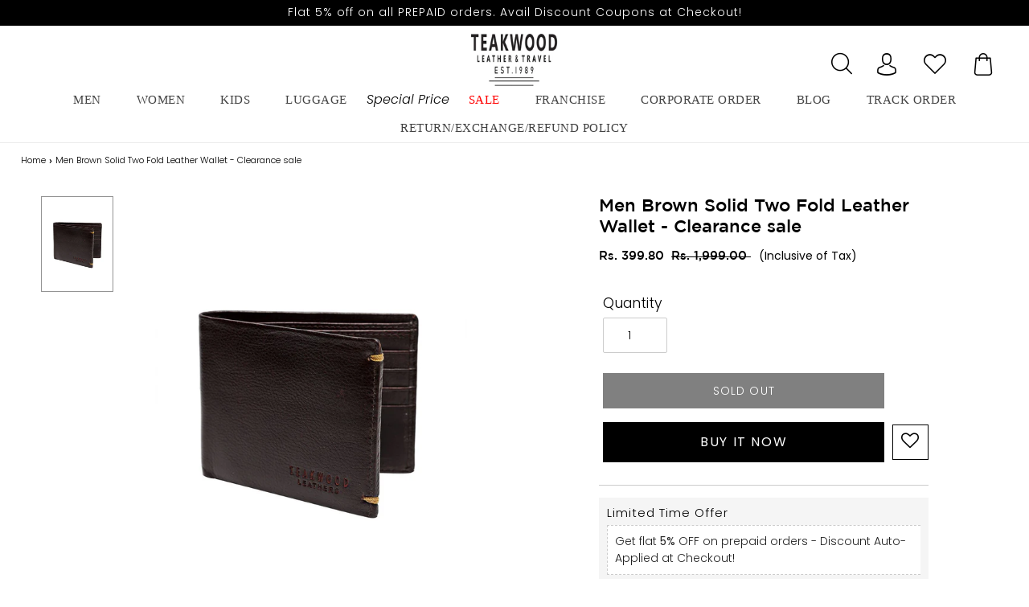

--- FILE ---
content_type: text/html; charset=utf-8
request_url: https://teakwoodleathers.com/products/wlt_482_dark_brown
body_size: 48114
content:
<!doctype html>

<html class="no-js" lang="en">
<head>
 
  <!-- Add Font Awesome CDN link -->
  <link rel="stylesheet" href="https://cdnjs.cloudflare.com/ajax/libs/font-awesome/5.15.4/css/all.min.css">


 <meta name="google-site-verification" content="x9_Att3Z6nXAk0gKh85TZLQzlzcKurPeexvfmtMnc20" />
<!-- Google Tag Manager -->
<script>(function(w,d,s,l,i){w[l]=w[l]||[];w[l].push({'gtm.start':
new Date().getTime(),event:'gtm.js'});var f=d.getElementsByTagName(s)[0],
j=d.createElement(s),dl=l!='dataLayer'?'&l='+l:'';j.async=true;j.src=
'https://www.googletagmanager.com/gtm.js?id='+i+dl;f.parentNode.insertBefore(j,f);
})(window,document,'script','dataLayer','GTM-T3T6MWN');</script>
<!-- End Google Tag Manager -->
  
  <link rel="stylesheet" href="https://size-charts-relentless.herokuapp.com/css/size-charts-relentless.css" />
<script>
var sizeChartsRelentless = window.sizeChartsRelentless || {};
sizeChartsRelentless.product = {"id":7502078279925,"title":"Men Brown Solid Two Fold Leather Wallet - Clearance sale","handle":"wlt_482_dark_brown","description":"\u003cp data-mce-fragment=\"1\"\u003e\u003cstrong data-mce-fragment=\"1\"\u003e**Please Note: This product is a Clearance Sale product and is Non-returnable and Non- Exchangeable.\u003c\/strong\u003e\u003c\/p\u003e\n\u003cp data-mce-fragment=\"1\"\u003e\u003cspan data-mce-fragment=\"1\"\u003eBrown solid two fold wallet 2 main compartments, 10 card holders, 1 slip pocket. \u003c\/span\u003eDisclaimer: This product is made from genuine leather which gives it a unique texture. This is why the product you receive may vary slightly from the image.\u003c\/p\u003e\n\u003cp data-mce-fragment=\"1\"\u003e\u003cstrong data-mce-fragment=\"1\"\u003eDisclaimer: \u003c\/strong\u003eColor may slightly vary due photographic lighting\u003c\/p\u003e\n\u003cul data-mce-fragment=\"1\"\u003e\n\u003cli data-mce-fragment=\"1\"\u003e\n\u003cstrong data-mce-fragment=\"1\"\u003eColor:\u003c\/strong\u003e\u003cspan data-mce-fragment=\"1\"\u003e Brown\u003c\/span\u003e\n\u003c\/li\u003e\n\u003cli data-mce-fragment=\"1\"\u003e\n\u003cstrong data-mce-fragment=\"1\"\u003eFabric:\u003c\/strong\u003e\u003cspan data-mce-fragment=\"1\"\u003e \u003c\/span\u003eLeather\u003c\/li\u003e\n\u003cli data-mce-fragment=\"1\"\u003e\n\u003cstrong data-mce-fragment=\"1\"\u003eGender:\u003c\/strong\u003e\u003cspan data-mce-fragment=\"1\"\u003e \u003c\/span\u003eMen\u003c\/li\u003e\n\u003cli data-mce-fragment=\"1\"\u003e\n\u003cstrong data-mce-fragment=\"1\"\u003eWash Care:\u003c\/strong\u003e\u003cspan data-mce-fragment=\"1\"\u003e \u003c\/span\u003eClean with Dry Cloth\u003c\/li\u003e\n\u003cli data-mce-fragment=\"1\"\u003e\n\u003cstrong data-mce-fragment=\"1\"\u003eWater Resistance:\u003c\/strong\u003e\u003cspan data-mce-fragment=\"1\"\u003e \u003c\/span\u003eNo\u003c\/li\u003e\n\u003cli data-mce-fragment=\"1\"\u003e\n\u003cstrong data-mce-fragment=\"1\"\u003eType:\u003c\/strong\u003e\u003cspan data-mce-fragment=\"1\"\u003e Two Fold Wallet\u003c\/span\u003e\n\u003c\/li\u003e\n\u003cli data-mce-fragment=\"1\"\u003e\n\u003cstrong data-mce-fragment=\"1\"\u003eBrand:\u003c\/strong\u003e\u003cspan data-mce-fragment=\"1\"\u003e \u003c\/span\u003eTeakwood Lathers\u003c\/li\u003e\n\u003cli data-mce-fragment=\"1\"\u003e\n\u003cstrong data-mce-fragment=\"1\"\u003eSize \u0026amp; Fit Height:\u003c\/strong\u003e Height: 9 cm, Width: 11.5 cm\u003c\/li\u003e\n\u003cli data-mce-fragment=\"1\"\u003e\n\u003cstrong data-mce-fragment=\"1\"\u003eStyle: \u003c\/strong\u003eWLT_482_DARK_BROWN\u003c\/li\u003e\n\u003cli\u003eMarketed and Manufactured by : \u003cstrong\u003e\u003cspan class=\"il\"\u003eTeakwood\u003c\/span\u003e\u003c\/strong\u003e\n\u003c\/li\u003e\n\u003cli\u003eCountry of Origin: India\u003c\/li\u003e\n\u003cli\u003ePlot no. 56, 2nd floor, IDC Mehrauli Road, Gurugram, Haryana - 122001\u003c\/li\u003e\n\u003cli\u003eConsumer Service Contact and Packers : \u003cstrong\u003e\u003cspan class=\"il\"\u003eTeakwood\u003c\/span\u003e\u003c\/strong\u003e\n\u003c\/li\u003e\n\u003cli\u003ePlot no. 56, 2nd floor, IDC Mehrauli Road, Gurugram, Haryana - 122001  \u003c\/li\u003e\n\u003cli\u003eCustomer Care Manager : +91-9818185074 | \u003c\/li\u003e\n\u003cli\u003eEmail: \u003ca rel=\"noopener\" href=\"mailto:care@teakwoodleathers.com\" target=\"_blank\"\u003ecare@teakwoodleathers.com\u003c\/a\u003e\n\u003c\/li\u003e\n\u003c\/ul\u003e","published_at":"2021-12-30T16:17:04+05:30","created_at":"2021-12-24T13:09:58+05:30","vendor":"teakwoodleathers","type":"Handbags, Wallets \u0026 Cases","tags":["Clearance Sale","lgsy_non_exchangeable","lgsy_non_returnable"],"price":39980,"price_min":39980,"price_max":39980,"available":false,"price_varies":false,"compare_at_price":199900,"compare_at_price_min":199900,"compare_at_price_max":199900,"compare_at_price_varies":false,"variants":[{"id":42213019877621,"title":"Default Title","option1":"Default Title","option2":null,"option3":null,"sku":"WLT_482_DARK_BROWN","requires_shipping":true,"taxable":true,"featured_image":null,"available":false,"name":"Men Brown Solid Two Fold Leather Wallet - Clearance sale","public_title":null,"options":["Default Title"],"price":39980,"weight":0,"compare_at_price":199900,"inventory_management":"shopify","barcode":null,"requires_selling_plan":false,"selling_plan_allocations":[]}],"images":["\/\/teakwoodleathers.com\/cdn\/shop\/products\/N7tQ2JWA.jpg?v=1750934179"],"featured_image":"\/\/teakwoodleathers.com\/cdn\/shop\/products\/N7tQ2JWA.jpg?v=1750934179","options":["Title"],"media":[{"alt":"Men Brown Solid Two Fold Leather Wallet","id":28960229982453,"position":1,"preview_image":{"aspect_ratio":0.75,"height":1440,"width":1080,"src":"\/\/teakwoodleathers.com\/cdn\/shop\/products\/N7tQ2JWA.jpg?v=1750934179"},"aspect_ratio":0.75,"height":1440,"media_type":"image","src":"\/\/teakwoodleathers.com\/cdn\/shop\/products\/N7tQ2JWA.jpg?v=1750934179","width":1080}],"requires_selling_plan":false,"selling_plan_groups":[],"content":"\u003cp data-mce-fragment=\"1\"\u003e\u003cstrong data-mce-fragment=\"1\"\u003e**Please Note: This product is a Clearance Sale product and is Non-returnable and Non- Exchangeable.\u003c\/strong\u003e\u003c\/p\u003e\n\u003cp data-mce-fragment=\"1\"\u003e\u003cspan data-mce-fragment=\"1\"\u003eBrown solid two fold wallet 2 main compartments, 10 card holders, 1 slip pocket. \u003c\/span\u003eDisclaimer: This product is made from genuine leather which gives it a unique texture. This is why the product you receive may vary slightly from the image.\u003c\/p\u003e\n\u003cp data-mce-fragment=\"1\"\u003e\u003cstrong data-mce-fragment=\"1\"\u003eDisclaimer: \u003c\/strong\u003eColor may slightly vary due photographic lighting\u003c\/p\u003e\n\u003cul data-mce-fragment=\"1\"\u003e\n\u003cli data-mce-fragment=\"1\"\u003e\n\u003cstrong data-mce-fragment=\"1\"\u003eColor:\u003c\/strong\u003e\u003cspan data-mce-fragment=\"1\"\u003e Brown\u003c\/span\u003e\n\u003c\/li\u003e\n\u003cli data-mce-fragment=\"1\"\u003e\n\u003cstrong data-mce-fragment=\"1\"\u003eFabric:\u003c\/strong\u003e\u003cspan data-mce-fragment=\"1\"\u003e \u003c\/span\u003eLeather\u003c\/li\u003e\n\u003cli data-mce-fragment=\"1\"\u003e\n\u003cstrong data-mce-fragment=\"1\"\u003eGender:\u003c\/strong\u003e\u003cspan data-mce-fragment=\"1\"\u003e \u003c\/span\u003eMen\u003c\/li\u003e\n\u003cli data-mce-fragment=\"1\"\u003e\n\u003cstrong data-mce-fragment=\"1\"\u003eWash Care:\u003c\/strong\u003e\u003cspan data-mce-fragment=\"1\"\u003e \u003c\/span\u003eClean with Dry Cloth\u003c\/li\u003e\n\u003cli data-mce-fragment=\"1\"\u003e\n\u003cstrong data-mce-fragment=\"1\"\u003eWater Resistance:\u003c\/strong\u003e\u003cspan data-mce-fragment=\"1\"\u003e \u003c\/span\u003eNo\u003c\/li\u003e\n\u003cli data-mce-fragment=\"1\"\u003e\n\u003cstrong data-mce-fragment=\"1\"\u003eType:\u003c\/strong\u003e\u003cspan data-mce-fragment=\"1\"\u003e Two Fold Wallet\u003c\/span\u003e\n\u003c\/li\u003e\n\u003cli data-mce-fragment=\"1\"\u003e\n\u003cstrong data-mce-fragment=\"1\"\u003eBrand:\u003c\/strong\u003e\u003cspan data-mce-fragment=\"1\"\u003e \u003c\/span\u003eTeakwood Lathers\u003c\/li\u003e\n\u003cli data-mce-fragment=\"1\"\u003e\n\u003cstrong data-mce-fragment=\"1\"\u003eSize \u0026amp; Fit Height:\u003c\/strong\u003e Height: 9 cm, Width: 11.5 cm\u003c\/li\u003e\n\u003cli data-mce-fragment=\"1\"\u003e\n\u003cstrong data-mce-fragment=\"1\"\u003eStyle: \u003c\/strong\u003eWLT_482_DARK_BROWN\u003c\/li\u003e\n\u003cli\u003eMarketed and Manufactured by : \u003cstrong\u003e\u003cspan class=\"il\"\u003eTeakwood\u003c\/span\u003e\u003c\/strong\u003e\n\u003c\/li\u003e\n\u003cli\u003eCountry of Origin: India\u003c\/li\u003e\n\u003cli\u003ePlot no. 56, 2nd floor, IDC Mehrauli Road, Gurugram, Haryana - 122001\u003c\/li\u003e\n\u003cli\u003eConsumer Service Contact and Packers : \u003cstrong\u003e\u003cspan class=\"il\"\u003eTeakwood\u003c\/span\u003e\u003c\/strong\u003e\n\u003c\/li\u003e\n\u003cli\u003ePlot no. 56, 2nd floor, IDC Mehrauli Road, Gurugram, Haryana - 122001  \u003c\/li\u003e\n\u003cli\u003eCustomer Care Manager : +91-9818185074 | \u003c\/li\u003e\n\u003cli\u003eEmail: \u003ca rel=\"noopener\" href=\"mailto:care@teakwoodleathers.com\" target=\"_blank\"\u003ecare@teakwoodleathers.com\u003c\/a\u003e\n\u003c\/li\u003e\n\u003c\/ul\u003e"};
sizeChartsRelentless.productCollections = [{"id":238740045980,"handle":"clearance-sale","title":"Clearance Sale","updated_at":"2026-01-24T17:38:26+05:30","body_html":"\u003cp\u003ePlease note that the \u003cstrong\u003eClearance Sale products\u003c\/strong\u003e are \u003cstrong\u003eNon-returnable and Non- Exchangeable.\u003c\/strong\u003e\u003c\/p\u003e\n\u003cquillbot-extension-portal\u003e\u003c\/quillbot-extension-portal\u003e","published_at":"2021-02-15T15:56:15+05:30","sort_order":"created-desc","template_suffix":"boost-pfs-original","disjunctive":false,"rules":[{"column":"tag","relation":"equals","condition":"lgsy_non_exchangeable"},{"column":"tag","relation":"equals","condition":"lgsy_non_returnable"}],"published_scope":"web"},{"id":230546079900,"handle":"frontpage","updated_at":"2026-01-24T17:45:07+05:30","published_at":"2020-11-30T14:57:54+05:30","sort_order":"created-desc","template_suffix":"","published_scope":"web","title":"Home page","body_html":""},{"id":431295529205,"handle":"sale","title":"Sale","updated_at":"2026-01-24T17:45:07+05:30","body_html":"","published_at":"2024-03-13T13:48:59+05:30","sort_order":"best-selling","template_suffix":"boost-pfs-original","disjunctive":false,"rules":[{"column":"is_price_reduced","relation":"is_set","condition":""}],"published_scope":"web"}];
sizeChartsRelentless.metafield = {"charts":[{"id":"2","title":"JKT_7094(NEW)","descriptionTop":"","values":[["SIZES","S","M","L","XL","XXL"],["CHEST(INCH)","40","42","44","46","47"],["SHOULDER(INCH)","16","17","17.5","18.5","19.3"],["LENGTH(INCH)","25.5","26","26.5","27.5","27.3"],["SLEEVE LENGTH(INCH)","25","25.5","26","26.5","27"],["WAIST(INCH)","38","40","42","44","46"]],"descriptionBottom":"","conditionsOperator":"products-matching-any-condition-below","buttonPlacement":"above-add-to-cart","parentSizeChart":"[object Object]","conditions":[{"type":"product","title":"Teakwood Leathers  Men's 100% Genuine Black Leather Jacket","id":"6597116133532"},{"type":"product","title":"Teakwood Leathers  Men's 100% Genuine Brown Leather Jacket","id":"6597120131228"},{"type":"product","title":"Men Mustard solid Leather Jacket","id":"8257599340789"}]},{"id":"1","title":"JKT_7117(NEW)","descriptionTop":"","values":[["SIZE","S","M","L","XL","XXL"],["CHEST(INCH)","36","37.5","39","40.5","43"],["SHOULDER(INCH)","15.5","16","16.5","17","17.5"],["LENGTH(INCH)","20.5","21","21.5","22","22.5"],["SLEEVE LENGTH(INCH)","24.5","24.5","24.5","24.5","24.5"],["WAIST(INCH)","32","34","35.5","37","39"]],"descriptionBottom":"","conditionsOperator":"products-matching-any-condition-below","buttonPlacement":"above-add-to-cart","parentSizeChart":"[object Object]","conditions":[{"type":"product","title":"Teakwood Genuine Leathers Women`s Jacket (Wine)","id":"6774208168092"},{"type":"product","title":"Teakwood Genuine Leathers Women`s Black Jacket","id":"7934297866485"},{"type":"product","title":"Teakwood Genuine Leathers Women`s Black Jacket","id":"7934297866485"}]},{"id":"5","title":"Men's Size Chart JKT_5079(NEW)","descriptionTop":"","values":[["SIZES","S","M","L","XL","XXL"],["CHEST(INCH)","42","44","46","47","50"],["SHOULDER(INCH)","18","19","19","20","20"],["LENGTH(INCH)","25","25","26","26","26"],["SLEEVE LENGTH(INCH)","27","27","27","27","27"]],"descriptionBottom":"","conditionsOperator":"products-matching-any-condition-below","buttonPlacement":"above-add-to-cart","parentSizeChart":"[object Object]","conditions":[{"type":"product","title":"Teakwood Leathers Brown Men's 100% Genuine Leather Jacket","id":"7654916129013"}]},{"id":"8","title":"Men's Size Chart JKT_7090(NEW)","descriptionTop":"","values":[["SIZES","S","M","L","XL","XXL"],["CHEST(INCH)","41","43","45","48","50"],["SHOULDER(INCH)","17","17","18","19","50"],["LENGTH(INCH)","26","26","27","27","27"],["SLEEVE LENGTH(INCH)","26","26","27","27","27"]],"descriptionBottom":"","conditionsOperator":"products-matching-any-condition-below","buttonPlacement":"above-add-to-cart","parentSizeChart":"[object Object]","conditions":[{"type":"product","title":"Teakwood Leathers  Men's 100% Genuine Brown Leather Jacket","id":"6597095653532"},{"type":"product","title":"Teakwood Leathers  Men's 100% Genuine Black Leather Jacket","id":"6597077139612"}]},{"id":"30","title":"Womens Jacket JKT_4927_BLACK(NEW)","descriptionTop":"","values":[["SIZES","S","M","L","XL","XXL"],["CHEST(INCH)","36","36","38","40","42"],["SHOULDER(INCH)","15.5","16","16.5","17.5","17.5"],["LENGTH(INCH)","21","21","21","22","22"],["SLEEVE LENGTH(INCH)","24.5","24.5","24.5","24.5","25"],["WAIST(INCH)","33","34","35","37","39"]],"descriptionBottom":"<p>Womens Jacket JKT_6905</p>","conditionsOperator":"products-matching-any-condition-below","conditions":[{"id":"6774047244444","type":"product","operator":"is-equal-to","title":"Teakwood Genuine Leathers Women`s Black Jacket"}],"buttonPlacement":"use-global","parentSizeChart":"[object Object]"},{"id":"32","title":"Women belt Size Chart (NEW)","descriptionTop":"","values":[["SIZE","To Fit Waist (in)","Belt Length (in)","Width(Inch)"],["28","28","32","1.4"],["30","30","34","1.4"],["32","32","36","1.4"],["34","34","38","1.4"],["36","36","40","1.4"],["38","38","42","1.4"],["40","40","44","1.4"],["os","ONE SIZE","Strechable",""]],"descriptionBottom":"","conditionsOperator":"products-matching-any-condition-below","conditions":[{"type":"collection","title":"Women`s Belt","id":"388183294197"}],"buttonPlacement":"use-global","parentSizeChart":"[object Object]"},{"id":"31","title":"Men Belt Size Chart (NEW)","descriptionTop":"","values":[["SIZE","To Fit Waist (in)","Belt Length (in)","Width(Inch)"],["34","34","38","1"],["36","36","40","1"],["38","38","42","1"],["40","40","44","1"],["42","42","46","1"],["44","44","48","1"]],"descriptionBottom":"","conditionsOperator":"products-matching-any-condition-below","conditions":[{"type":"collection","title":"Men Belts","id":"231842906268"},{"type":"collection","title":"Test Men Belts","id":"392584691957"}],"buttonPlacement":"use-global","parentSizeChart":"[object Object]"},{"id":"33","title":"Mens Size Chart N1001_BLACK/ N1001_TAN/N1001_Brown(NEW)","descriptionTop":"","values":[["SIZE","S","M","L","XL","XXL","XXXL"],["CHEST(INCH)","40","41","43","45","47","49"],["SHOULDER(INCH)","18","18.5","19","19","19.5","20"],["LENGTH(INCH)","24","24.5","25","25.5","25.5","26"],["SLEEVE LENGTH(INCH)","24","24.5","25","25.5","25.5","26"],["WAIST(INCH)","36","38","40","42","44","46"]],"descriptionBottom":"","conditionsOperator":"products-matching-any-condition-below","conditions":[{"id":"6018217935004","type":"product","operator":"is-equal-to","title":"Teakwood Leathers Brown Genuine Leather Jacket"},{"id":"6099467403420","type":"product","operator":"is-equal-to","title":"Teakwood Genuine Leathers Jacket (Tan)"},{"id":"7575832723701","type":"product","operator":"is-equal-to","title":"Teakwood Black Mens Genuine Leather Jacket"},{"type":"product","title":"Teakwood Black Mens Genuine Leather Jacket","id":"7575832723701"},{"type":"product","title":"Teakwood Genuine Leathers Jacket (Tan)","id":"6099467403420"},{"type":"product","title":"Teakwood Leathers Brown Genuine Leather Jacket","id":"6018217935004"}],"buttonPlacement":"use-global","parentSizeChart":"[object Object]"},{"id":"34","title":"Men's Size Chart JKT_5076(NEW)","descriptionTop":"","values":[["SIZES","S","M","L","XL","2XL"],["Center back length","66","67.5","69","70.5","70.5"],["1/2 Chest (ua d 2.5 cm)","51.5","54","56.5","59","61.5"],["Waist (placement hps)","45.4","46","46.6","47.2","47.8"],["1/2 Waist ","49","51.5","54","56.5","59"],["1/2 Bottom","50.5","53","55.5","58","60.5"],[" SHOULDER","13.3","14","14.7","15.4","16.1"],["Across Shoulder","41","43","45","47","49"],["Across front 16.5 cm hps","36.5","38.5","40.5","42.5","44.5"],["Across back 16.5 cm hps","38.5","40.5","42.5","44.5","46.5"],["Sleeve length ","65","66","67","68","69"],["1/2 Bicep ua 2.5 cm ","19.5","20.5","21.5","22.5","23.5"],["1/2 Elbow ua 20 cm","16.4","17","17.6","18.2","18.8"],["1/2 Sleeve opening","12.2","12.5","12.8","13.1","13.4"]],"descriptionBottom":"","conditionsOperator":"products-matching-any-condition-below","conditions":[{"id":"6774029451420","type":"product","operator":"is-equal-to","title":"Teakwood Leathers Brown Men's 100% Genuine Leather Jacket"},{"type":"product","title":"Teakwood Leathers Brown Men's 100% Genuine Leather Jacket","id":"6018064482460"},{"type":"product","title":"Teakwood Leathers Royal Blue Men's 100% Genuine Leather Jacket","id":"6018064449692"}],"buttonPlacement":"use-global","parentSizeChart":"[object Object]"},{"id":"35","title":"Mens Chart JKT_7114_COG/JKT_7114_BLACK(NEW)","descriptionTop":"","values":[["SIZES","S","M","L","XL","XXL"],["CHEST(INCH)","40.5","42.5","44","46","48"],["SHOULDER(INCH)","16","17","17.5","18.5","19"],["LENGTH(INCH)","25.5","26","27","27.5","28"],["SLEEVE LENGTH(INCH)","25","25.5","26","26.5","27"],["WAIST(INCH)","38","40","42","44","46"]],"descriptionBottom":"","conditionsOperator":"products-matching-any-condition-below","conditions":[{"id":"6773611102364","type":"product","operator":"is-equal-to","title":"Teakwood Leathers Brown Men's 100% Genuine Leather Jacket"},{"id":"6773912567964","type":"product","operator":"is-equal-to","title":"Teakwood Leathers Black Men's 100% Genuine Leather Jacket"},{"type":"product","title":"Teakwood Leathers Brown Men's 100% Genuine Leather Jacket","id":"6018064384156"},{"type":"product","title":"Teakwood Leathers Brown Men's 100% Genuine Leather Jacket","id":"6018064384156"},{"type":"product","title":"Teakwood Leathers Dark Brown Men's 100% Genuine Leather Jacket","id":"6018063925404"},{"type":"product","title":"Teakwood Leathers Dark Brown Men's 100% Genuine Leather Jacket","id":"6773958770844"},{"type":"product","title":"Teakwood Leathers Black Men's 100% Genuine Leather Jacket","id":"6018063827100"},{"type":"product","title":"Teakwood Leathers Black Men's 100% Genuine Leather Jacket","id":"6018064056476"},{"type":"product","title":"Teakwood Leathers Black Men's 100% Genuine Leather Jacket","id":"6018064220316"},{"type":"product","title":"Teakwood Leathers Black Men's 100% Genuine Leather Jacket","id":"6018064547996"},{"type":"product","title":"Teakwood Leathers Black Men's 100% Genuine Leather Jacket","id":"6773912567964"},{"type":"product","title":"Teakwood Leathers Black Men's 100% Genuine Leather Jacket","id":"7531655889141"},{"type":"product","title":"Teakwood Leathers  Men's 100% Genuine Brown Leather Jacket","id":"6597012652188"}],"buttonPlacement":"use-global","parentSizeChart":"[object Object]"},{"id":"36","title":"Womens Jacket JKT_6905(NEW)","descriptionTop":"","values":[["SIZES","S","M","L","XL","XXL"],["CHEST(INCH)","37","39","40","42","44"],["SHOULDER(INCH)","15","16","16","17","17"],["LENGTH(INCH)","21","22","22","22","23"],["SLEEVE LENGTH(INCH)","24","24","24","24","25"],["WAIST(INCH)","32","34","35","37","39"]],"descriptionBottom":"","conditionsOperator":"products-matching-any-condition-below","conditions":[{"id":"6773958770844","type":"product","operator":"is-equal-to","title":"Teakwood Leathers Dark Brown Men's 100% Genuine Leather Jacket"},{"id":"7531655889141","type":"product","operator":"is-equal-to","title":"Teakwood Leathers Black Men's 100% Genuine Leather Jacket"},{"type":"product","title":"Teakwood Genuine Leathers Women`s Black Jacket","id":"6774075326620"},{"type":"product","title":"Teakwood Genuine Leathers Women`s Jacket (Wine)","id":"6774104096924"}],"buttonPlacement":"use-global","parentSizeChart":"[object Object]"},{"id":"38","title":"Mens Jacket JKT_7090_C_BROWN/ JKT_7090_BLACK","descriptionTop":"","values":[["SIZES","S","M","L","XL","2XL"],["CENTER BACK LENGTH ","64.8","66","67.2","68.4","69.6"],["1/2 Chest (ua d 2.5 cm)","52.5","55","57.5","60.7","63.9"],["1/2 Bottom RLX","41.5","44","46.5","49.7","52.9"],["SHOULDER","13.9","14.2","14.5","15.2","15.9"],["Sleeve length ","65.1","66.3","67.5","68.7","69.9"],["1/2 Bicep ua 2.5 cm ","20.2","21.2","22.2","23.4","24.9"],["1/2 Elbow ua 20 cm","17.1","18.5","19.3","20.3","21.3"],["1/2 Sleeve opening","8.8","9.4","10","10.8","11.6"],["1/2 Armhole curve ","27.1","28.3","29.5","30.7","31.9"],["Across shoulder","43.1","44.3","45.5","47.5","49.5"],["Across front 16.5 cm hps","39.1","40.3","41.5","43.5","45.5"],["Across back 16.5 cm hps","41.1","42.3","43.5","45.5","47.5"],["Front length hps ","66.8","68","69.2","70.4","71.6"],["FRONT NECK DROP","8.8","9.4","10","10.6","11.2"],["BACK Neck Width","17.3","17.9","18.5","19.1","19.7"]],"descriptionBottom":"","conditionsOperator":"products-matching-any-condition-below","conditions":[{"id":"6597095653532","type":"product","operator":"is-equal-to","title":"Teakwood Leathers  Men's 100% Genuine Brown Leather Jacket"},{"id":"6597077139612","type":"product","operator":"is-equal-to","title":"Teakwood Leathers  Men's 100% Genuine Black Leather Jacket"}],"buttonPlacement":"use-global","parentSizeChart":"[object Object]"},{"id":"41","title":"Women Shoes Size Chart(NEW)","descriptionTop":"<p>Women Shoese Size Chart (NEW)</p>","values":[["Length (in cm)","Length (in each)","UK(size)","EURO(size)","US (Size)"],["22.4","8.8","3","36","4"],["23.1","9.1","4","37","5"],["23.9","9.4","5","38","6"],["24.6","9.7","6","39","7"],["25.4","10Women belt Size Chart (NEW)","7","40","8"],["26.2","10.3","8","41","9"],["26.9","10.6","9","42","10"]],"descriptionBottom":"","conditionsOperator":"products-matching-any-condition-below","conditions":[{"type":"collection","title":"Women Boots","id":"268831686812"},{"type":"collection","title":"Women Boots","id":"389542805749"},{"type":"collection","title":"Women Ballerinas & Loafers","id":"431370600693"}],"buttonPlacement":"use-global","parentSizeChart":"[object Object]"},{"id":"42","title":"Kid Shoes Chart(NEW)","descriptionTop":"","values":[["SIZE","AGE","Foot Length (in cm)"],["19","6 MONTHS","10-11"],["20","8 MONTHS","11-12"],["21","12 MONTHS","12-13"],["22","1-1.5 Y","13-14"],["23","1.5-2 Y","14-14.5"],["24","2-2.5 Y","14.5-15"],["25","2.5-3 Y","15-15.5"],["26","3-3.5 Y","15.7-16.1"],["27","3.5-4 Y","16.2-16.7"],["28","4-4.5 Y","16.8-17.6"],["29","4.5-5 Y","17.8-18.2"],["30","5-5.5 Y","18.3-19.4"],["31","5.5-6 Y","19.5-19.8"],["32","7-7.5 Y","19.9-20.6"],["33","8-8.5 Y","20.7-21.3"]],"descriptionBottom":"","conditionsOperator":"products-matching-any-condition-below","conditions":[{"type":"collection","title":"Kids","id":"432664969461"},{"type":"collection","title":"Kids Shoes","id":"431371026677"},{"type":"collection","title":"Girls Shoes","id":"432706617589"},{"type":"collection","title":"Kids","id":"432664969461"}],"buttonPlacement":"use-global","parentSizeChart":"[object Object]"},{"id":"43","title":"Men's Chart 1006BEIGE/1006Black(NEW)","descriptionTop":"","values":[["SIZE","S","M","L","XL","XXL"],["CHEST(INCH)","46","47","48.5","50","52.5"],["SHOULDER(INCH)","19","19.5","20","20.5","21"],["LENGTH(INCH)","25.5","26","26.5","27","27.5"],["SLEEVE LENGTH(INCH)","26","26.5","26.5","27","27.5"],["WAIST(INCH)","32","34","36","38","40"]],"descriptionBottom":"","conditionsOperator":"products-matching-any-condition-below","conditions":[{"id":"6085383782556","type":"product","operator":"is-equal-to","title":"Teakwood Leathers Men's 100% Genuine Leather Jacket"},{"id":"6085110661276","type":"product","operator":"is-equal-to","title":"Teakwood Men's Black Leather Jackets"}],"buttonPlacement":"use-global","parentSizeChart":"[object Object]"},{"id":"44","title":"Men's Size Chart N1002_TAN/ N1002_Black(NEW)","descriptionTop":"","values":[["SIZE","S","M","L","XL","XXL","XXXL"],["CHEST(INCH)","45","46","48","50","52","54"],["SHOULDER(INCH)","18.5","19","19","19.5","20","20.5"],["LENGTH(INCH)","24","24.5","25","25","25.5","26"],["SLEEVE LENGTH(INCH)","27","27","27","27.5","27.5","28"],["WAIST(INCH)","39","40","42","44","46","48"]],"descriptionBottom":"","conditionsOperator":"products-matching-any-condition-below","conditions":[{"id":"6018065891484","type":"product","operator":"is-equal-to","title":"Teakwood Genuine Leather Jacket for Mens (Tan)"},{"id":"6018065858716","type":"product","operator":"is-equal-to","title":"Teakwood Genuine Leather Black Jacket for Mens"},{"type":"product","title":"Teakwood Genuine Leathers Men's Jacket (Brown)","id":"7917410058485"},{"type":"product","title":"Teakwood Genuine Leather Jacket for Mens (Tan)","id":"6018065891484"},{"type":"product","title":"Teakwood Leathers Blue Men's 100% Genuine Leather Jacket","id":"6018064253084"},{"type":"product","title":"Teakwood Leathers Black Men's 100% Genuine Leather Jacket","id":"6018063663260"},{"type":"product","title":"Teakwood Leathers Black Men's 100% Genuine Leather Jacket","id":"6018063827100"},{"type":"product","title":"Teakwood Leathers Black Men's 100% Genuine Leather Jacket","id":"6018064056476"},{"type":"product","title":"Teakwood Leathers Black Men's 100% Genuine Leather Jacket","id":"6018064220316"},{"type":"product","title":"Teakwood Leathers Black Men's 100% Genuine Leather Jacket","id":"6018064547996"},{"type":"product","title":"Teakwood Leathers Black Men's 100% Genuine Leather Jacket","id":"6773912567964"},{"type":"product","title":"Teakwood Leathers Black Men's 100% Genuine Leather Jacket","id":"7531655889141"}],"buttonPlacement":"use-global","parentSizeChart":"[object Object]"},{"id":"45","title":"Men's Size Chart JKT_5081_DK_MUSTARD (NEW)","descriptionTop":"","values":[["SIZES","S","M","L","XL","2XL"],["CHEST(I","40","42","44","46","48"],["SHOULDER(INCH)","17","17.5","18","18.5","19"],["LENGTH(INCH)","25","25.5","26","26.5","27"],["SLEEVE LENGTH(INCH)","25.5","26","26.5","27","27"],["WAIST(INCH)","37.5","39","40.5","42","44"]],"descriptionBottom":"","conditionsOperator":"products-matching-any-condition-below","conditions":[{"id":"6018064646300","type":"product","operator":"is-equal-to","title":"Teakwood Leathers Beige/Dark Mustard Men's 100% Genuine Leather Jacket"},{"type":"product","title":"Men Solid Choco Brown Leather Jacket","id":"8291930800373"},{"type":"product","title":"Men Solid Mocca Leather Jacket","id":"8280904859893"},{"type":"product","title":"Teakwood Genuine Leathers Men's Jacket (Black)","id":"7917410713845"},{"type":"product","title":"Teakwood Leathers  Men's 100% Genuine Brown Leather Jacket","id":"6597120131228"},{"type":"product","title":"Teakwood Leathers Black Men's 100% Genuine Leather Jacket","id":"6018063663260"},{"type":"product","title":"Teakwood Leathers Black Men's 100% Genuine Leather Jacket","id":"6773912567964"},{"type":"product","title":"Teakwood Leathers Brown Men's 100% Genuine Leather Jacket","id":"6018064384156"},{"type":"product","title":"Teakwood Leathers Brown Men's 100% Genuine Leather Jacket","id":"6018064482460"},{"type":"product","title":"Teakwood Leathers Brown Men's 100% Genuine Leather Jacket","id":"6773611102364"},{"type":"product","title":"Teakwood Leathers Brown Men's 100% Genuine Leather Jacket","id":"6774029451420"},{"type":"product","title":"Teakwood Leathers Brown Men's 100% Genuine Leather Jacket","id":"7654916129013"},{"type":"product","title":"Teakwood Leathers Dark Brown Men's 100% Genuine Leather Jacket","id":"6018063925404"},{"type":"product","title":"Teakwood Leathers Dark Brown Men's 100% Genuine Leather Jacket","id":"6773958770844"},{"type":"product","title":"Teakwood Leathers Men's 100% Genuine Leather Jacket","id":"6085383782556"},{"type":"product","title":"Teakwood Leathers Men's 100% Genuine Leather Jacket","id":"6099588055196"},{"type":"product","title":"Men Brown Solid Leather Jacket","id":"8291944038645"},{"type":"product","title":"Teakwood Genuine Leathers Men's Jacket (Black)","id":"7953754095861"},{"type":"product","title":"Teakwood Men's Tan Leather Jackets","id":"6018060353692"},{"type":"product","title":"Teakwood Men's Black Leather Black Jackets","id":"6018059862172"},{"type":"product","title":"Teakwood Men's Black Leather Black Jackets","id":"6018059862172"},{"type":"product","title":"Teakwood Men's Brown Leather Jackets","id":"6018059010204"},{"type":"product","title":"Teakwood Men's Brown Leather Jackets","id":"6018059042972"},{"type":"product","title":"Teakwood Men's Brown Leather Jackets","id":"6018059305116"},{"type":"product","title":"Teakwood Men's Brown Leather Jackets","id":"6018065957020"},{"type":"product","title":"Teakwood Leathers  Men's 100% Genuine Dark Blue Leather Jacket","id":"6597112463516"},{"type":"product","title":"Teakwood Leathers  Men's 100% Genuine Brown Leather Jacket","id":"6597059412124"},{"type":"product","title":"Teakwood Leathers  Men's 100% Genuine Brown Leather Jacket","id":"6597095653532"},{"type":"product","title":"Teakwood Leathers  Men's 100% Genuine Brown Leather Jacket","id":"6597105647772"},{"type":"product","title":"Teakwood Leathers  Men's 100% Genuine Brown Leather Jacket","id":"6597120131228"},{"type":"product","title":"Teakwood Leathers  Men's 100% Genuine Dark Blue Leather Jacket","id":"6597112463516"},{"type":"product","title":"Teakwood Leathers  Men's 100% Genuine Brown Leather Jacket","id":"6597059412124"},{"type":"product","title":"Teakwood Leathers  Men's 100% Genuine Brown Leather Jacket","id":"6597095653532"},{"type":"product","title":"Teakwood Leathers  Men's 100% Genuine Brown Leather Jacket","id":"6597105647772"},{"type":"product","title":"Teakwood Leathers  Men's 100% Genuine Brown Leather Jacket","id":"6597120131228"},{"type":"product","title":"Teakwood Leathers Black Men's 100% Genuine Leather Jacket","id":"6018063663260"},{"type":"product","title":"Teakwood Leathers  Men's 100% Genuine Navy Blue Leather Jacket","id":"6597071962268"},{"type":"product","title":"Teakwood Leathers  Men's 100% Genuine Black Leather Jacket","id":"6597052072092"},{"type":"product","title":"Teakwood Leathers  Men's 100% Genuine Black Leather Jacket","id":"6597063803036"},{"type":"product","title":"Teakwood Leathers  Men's 100% Genuine Black Leather Jacket","id":"6597077139612"},{"type":"product","title":"Teakwood Leathers  Men's 100% Genuine Black Leather Jacket","id":"6597116133532"},{"type":"product","title":"Teakwood Genuine Leathers Men's Jacket (Black)","id":"7917410713845"},{"type":"product","title":"Teakwood Genuine Leathers Men's Jacket (Black)","id":"7953743315189"},{"type":"product","title":"Teakwood Genuine Leathers Men's Jacket (Black)","id":"7953753997557"},{"type":"product","title":"Teakwood Genuine Leathers Men's Jacket (Black)","id":"7953754095861"},{"type":"product","title":"Teakwood Leathers  Men's 100% Genuine Navy Blue Leather Jacket","id":"6597071962268"},{"type":"product","title":"Teakwood Leathers  Men's 100% Genuine Navy Blue Leather Jacket","id":"6597071962268"},{"type":"product","title":"Teakwood Genuine Leathers Black Men's Jacket","id":"6773978890396"}],"buttonPlacement":"use-global","parentSizeChart":"[object Object]"},{"id":"46","title":"Men Shoes Size Chart (NEW)","descriptionTop":"","values":[["5","To Feet Foot Length (in CM)","EURO (size)","US (size)","UK (Size)"],["6","23.7","39","6","5"],["7","24.6","40","7","6"],["8","25.4","41","8","7"],["9","26.2","42","9","8"],["10","27.1","43","10","9"],["11","27.9","44","11","10"],["12","28.8","45","12","11"],["11.7","29.6","46","13","12"]],"descriptionBottom":"","conditionsOperator":"products-matching-any-condition-below","conditions":[{"type":"collection","title":"Men Boot Shoes","id":"231848509596"},{"type":"collection","title":"Men Loafers","id":"231848804508"},{"type":"collection","title":"Men Formal Shoes","id":"231845757084"},{"type":"collection","title":"Men Shoes Monk","id":"231848444060"},{"type":"collection","title":"Men Shoes Comfort","id":"231848837276"},{"type":"collection","title":"Men Sandals","id":"231850049692"},{"type":"collection","title":"Mojari","id":"234071425180"}],"buttonPlacement":"use-global","parentSizeChart":"[object Object]"},{"id":"47","title":"Womens Jacket JKT_6905(NEW)","descriptionTop":"","values":[["SIZES","S","M","L","XL","XXL"],["CHEST(INCH)","37","39","40","42","44"],["SHOULDER(INCH)","15","16","16","17","17"],["LENGTH(INCH)","21","22","22","22","23"],["SLEEVE LENGTH(INCH)","24","24","24","24","25"],["WAIST(INCH)","32","34","35","37","39"]],"descriptionBottom":"","conditionsOperator":"products-matching-any-condition-below","conditions":[{"type":"product","title":"Teakwood Genuine Leathers Women`s Black Jacket","id":"6774142664860"},{"type":"product","title":"Teakwood Genuine Leathers Women`s Black Jacket","id":"6774075326620"},{"type":"product","title":"Teakwood Genuine Leathers Women`s Jacket (Wine)","id":"6774104096924"}],"buttonPlacement":"use-global","parentSizeChart":"[object Object]"},{"id":"48","title":"Men's Size Chart JKT_1401_BLACK(NEW)","descriptionTop":"","values":[["SIZES","S","M","L","XL","XXL"],["CHEST(INCH)","45","47","49","51","53"],["SHOULDER(INCH)","19","19.5","20","20","20.5"],["LENGTH(INCH)","26","26.5","27","27.5","27.5"],["SLEEVE LENGTH(INCH)","26","26","26","26","27"],["WAIST(INCH)","41","43","45","47","49"]],"descriptionBottom":"","conditionsOperator":"products-matching-any-condition-below","conditions":[{"id":"6018063827100","type":"product","operator":"is-equal-to","title":"Teakwood Leathers Black Men's 100% Genuine Leather Jacket"},{"type":"product","title":"Men Choco Brown Leather Jacket","id":"8291943022837"}],"buttonPlacement":"use-global","parentSizeChart":"[object Object]"},{"id":"49","title":"JKT_7094","descriptionTop":"","values":[["Size","S","M","L","XL","XXL"],["CHEST(INCH)CHEST(INCH)","46","19","25.5","26","32"],["SHOULDER(INCH)SHOULDER(INCH)","47","19.5","26","26.5","34"],["LENGTH(INCH)","48.5","20","26.5","26.5","36"],["SLEEVE LENGTH(INCH)","50","20.5","27","27","38"],["WAIST(INCH)","52.5","21","27.5","27.5","40"]],"descriptionBottom":"","conditionsOperator":"products-matching-any-condition-below","conditions":[{"id":"6018063728796","type":"product","operator":"is-equal-to","title":"Teakwood Genuine Leathers Men's Jacket (Brown)"},{"type":"product","title":"Teakwood Genuine Leathers Men's Jacket (Brown)","id":"6018063728796"}],"buttonPlacement":"use-global","parentSizeChart":"[object Object]"},{"id":"52","title":"T_JKT_N1002_DKBR","descriptionTop":"","values":[["Sizes","48","50","52","54","56","58","60","62","64"],["C B LENGTH","61.5","62.5","63.5","64.5","65.6","66.5","67.5","68.5","69.5"],["1/2 CHEST FLAT","57.5","59.5","61.5","63.5","66.5","69.5","72.5","75.5","78.5"],["1/2 BOTTOM","50.5","52.5","54.5","56.5","59.5","62.5","65.5","68.5","71.5"],["1/2 SHOULDER","14.4","14.7","15","15.3","15.6","15.9","16.2","16.5","16.8"],["SLEEVE LENGHT","69","69.5","70","70.5","71","71.5","72","72.5","73"],["1/2 BICEPS","19.8","20.5","21.3","22","23","24","25","26","27"],["1/2 ELBOW (32 CM)","17.5","18","18.5","19","19.8","20.5","21.3","22","22.8"],["CUFF","24.5","25","25.5","26","26.5","27","27.5","28","28.5"],["ACROSS SHOULDER","47","48","49","50","51","52","53","54","55"],["X BACK (13CM CB)","45.5","46.5","47.5","48.5","49.5","50.5","51.5","52.5","53.5"],["X FRONT (16 CM HSP)","42","42","44","45","46","47","48","49","50"]],"descriptionBottom":"","conditionsOperator":"products-matching-any-condition-below","conditions":[{"id":"7917410058485","type":"product","operator":"is-equal-to","title":"Teakwood Genuine Leathers Men's Jacket (Brown)"}],"buttonPlacement":"use-global","parentSizeChart":"[object Object]"},{"id":"53","title":"T_JKT_5081_BL","descriptionTop":"","values":[["SIZES","S","M","L","XL","XXL"],["C B LENGTH","65","66","67","68","69"],["1/2 CHEST FLAT","52","54","56","58","61"],["1/2 WAIST (47CM FROM HSP)","48","50","52","54","57"],["1/2 BOTTOM","48","50","52","54","57"],["1/2 SHOULDER","13.9","14.2","14.5","14.8","15.3"],["SLEEVE LENGTH","66","66.5","67","67.5","68"],["BICEP","35","36.5","38","39.5","41.5"],["ELBOW(20 CM FROM UNDERRARAM)","30","31","32","33","34.5"],["CUFF","25","25.5","26","26.5","27"],["SHOULDER TO SHOULDER","43.5","44.5","45.5","46.5","48"],["X BACK (12CM FROM CB)","42","43","44","45","46.5"],["X FRONT (18CM FROM HPS)","38.5","39.5","40.5","41.5","43"]],"descriptionBottom":"","conditionsOperator":"products-matching-any-condition-below","conditions":[{"id":"7917410713845","type":"product","operator":"is-equal-to","title":"Teakwood Genuine Leathers Men's Jacket (Black)"}],"buttonPlacement":"use-global","parentSizeChart":"[object Object]"}],"buttonPlacement":"above-add-to-cart","buttonIcon":"ruler2","buttonText":"Size Chart","buttonSize":"Medium","currentPlan":""};
</script>



        <script>
          window.MFP = {};
          window.MFP.enable = true;
          window.MFP.FbPixelSets = {"myshopifyDomain":"teakwoodleathers.myshopify.com","pixelSets":[{"pixelId":"403631099976175","collectionId":null}]};
          
          window.MFP.pageType = "product";
          window.MFP.collections = [{"id":238740045980,"handle":"clearance-sale","title":"Clearance Sale","updated_at":"2026-01-24T17:38:26+05:30","body_html":"\u003cp\u003ePlease note that the \u003cstrong\u003eClearance Sale products\u003c\/strong\u003e are \u003cstrong\u003eNon-returnable and Non- Exchangeable.\u003c\/strong\u003e\u003c\/p\u003e\n\u003cquillbot-extension-portal\u003e\u003c\/quillbot-extension-portal\u003e","published_at":"2021-02-15T15:56:15+05:30","sort_order":"created-desc","template_suffix":"boost-pfs-original","disjunctive":false,"rules":[{"column":"tag","relation":"equals","condition":"lgsy_non_exchangeable"},{"column":"tag","relation":"equals","condition":"lgsy_non_returnable"}],"published_scope":"web"},{"id":230546079900,"handle":"frontpage","updated_at":"2026-01-24T17:45:07+05:30","published_at":"2020-11-30T14:57:54+05:30","sort_order":"created-desc","template_suffix":"","published_scope":"web","title":"Home page","body_html":""},{"id":431295529205,"handle":"sale","title":"Sale","updated_at":"2026-01-24T17:45:07+05:30","body_html":"","published_at":"2024-03-13T13:48:59+05:30","sort_order":"best-selling","template_suffix":"boost-pfs-original","disjunctive":false,"rules":[{"column":"is_price_reduced","relation":"is_set","condition":""}],"published_scope":"web"}];
          
        </script>
      
  <meta charset="utf-8">
  <meta http-equiv="X-UA-Compatible" content="IE=edge,chrome=1">
  <meta name="viewport" content="width=device-width,initial-scale=1">
  <meta name="theme-color" content="#000000">
<meta name="facebook-domain-verification" content="odfphrgo7vvsiw7epi1b8ome8w28h6" />

  <link rel="preconnect" href="https://cdn.shopify.com" crossorigin>
  <link rel="preconnect" href="https://fonts.shopify.com" crossorigin>
  <link rel="preconnect" href="https://monorail-edge.shopifysvc.com"><link rel="preload" href="//teakwoodleathers.com/cdn/shop/t/36/assets/theme.css?v=125850118336573025071762759844" as="style">
  <link rel="preload" as="font" href="//teakwoodleathers.com/cdn/fonts/poppins/poppins_n3.05f58335c3209cce17da4f1f1ab324ebe2982441.woff2" type="font/woff2" crossorigin>
  <link rel="preload" as="font" href="//teakwoodleathers.com/cdn/fonts/poppins/poppins_n3.05f58335c3209cce17da4f1f1ab324ebe2982441.woff2" type="font/woff2" crossorigin>
  <link rel="preload" as="font" href="//teakwoodleathers.com/cdn/fonts/poppins/poppins_n7.56758dcf284489feb014a026f3727f2f20a54626.woff2" type="font/woff2" crossorigin>
  <link rel="preload" href="//teakwoodleathers.com/cdn/shop/t/36/assets/theme.js?v=136441056019758165691757329356" as="script">
  <link rel="preload" href="//teakwoodleathers.com/cdn/shop/t/36/assets/lazysizes.js?v=63098554868324070131757329356" as="script">

  <link href="//teakwoodleathers.com/cdn/shop/t/36/assets/custom.css?v=13925655911846755491757329356" rel="stylesheet" type="text/css" media="all" />
<link rel="canonical" href="https://teakwoodleathers.com/products/wlt_482_dark_brown"><link rel="shortcut icon" href="//teakwoodleathers.com/cdn/shop/files/TK_logo_copy_2_32x32.png?v=1713511862" type="image/png"><script type="application/javascript">
checkoutBuyer = "https://fastrr-boost-ui.pickrr.com/";
</script>
<input type="hidden" value="teakwoodleathers.com" id="sellerDomain"/>
<link rel="stylesheet" href="https://fastrr-boost-ui.pickrr.com/assets/styles/shopify.css">
<script src="https://fastrr-boost-ui.pickrr.com/assets/js/channels/shopify.js" defer></script>
<input type="hidden" value="rz" id="template"/>
<style>
.sr-headless-checkout{
     font-family: inherit;
     font-size: 17.5px;
     font-weight: 400;
     letter-spacing: 1px;
     border-radius:0px;
     height: 50px;
     letter-spacing: 1px;
     background-color:rgb(0, 0, 0) !important ;
  /* margin-top:3px;*/ 
}

  /* @media only screen and (min-width:767px) {

  .shiprocket-headless[data-type="cart"] .sr-headless-checkout{
    width:50%;
  }
} */
  .btn.product-form__cart-submit.btn--secondary-accent{
    width:100%;
    margin-bottom:1px!important;
  }
  
  
</style>
<title>Men Brown Solid Two Fold Leather Wallet - Clearance sale
&ndash; Teakwood Leathers</title>
  <!-- Era of Ecom Engine Hook start -->
<link rel="dns-prefetch" href="//winads.eraofecom.org">
<script title="winads_engine" type="text/javascript">
    (function (w, i, n, a, d, s) {
    if (w.winads != undefined) return true;
    w.winads = true; s = i.createElement(n); s.src = a; s.async = true;
    d = i.querySelector(n); d.parentNode.insertBefore(s, d);
})(window, document, 'script', 'https://winads.eraofecom.org/pull/teakwoodleathers.myshopify.com/hook.js', 'Era of Ecom');

    //BOUNCER_PLACEHOLDER
</script>

<meta name="wa:tags" content="Clearance Sale, lgsy_non_exchangeable, lgsy_non_returnable">
<meta name="wa:collections" content="Clearance Sale, Home page, Sale">




<!-- Era of Ecom Engine Hook end -->

<meta name="description" content="**Please Note: This product is a Clearance Sale product and is Non-returnable and Non- Exchangeable. Brown solid two fold wallet 2 main compartments, 10 card holders, 1 slip pocket. Disclaimer: This product is made from genuine leather which gives it a unique texture. This is why the product you receive may vary slight"><!-- /snippets/social-meta-tags.liquid -->




<meta property="og:site_name" content="Teakwood Leathers">
<meta property="og:url" content="https://teakwoodleathers.com/products/wlt_482_dark_brown">
<meta property="og:title" content="Men Brown Solid Two Fold Leather Wallet - Clearance sale">
<meta property="og:type" content="product">
<meta property="og:description" content="**Please Note: This product is a Clearance Sale product and is Non-returnable and Non- Exchangeable. Brown solid two fold wallet 2 main compartments, 10 card holders, 1 slip pocket. Disclaimer: This product is made from genuine leather which gives it a unique texture. This is why the product you receive may vary slight">

  <meta property="og:price:amount" content="399.80">
  <meta property="og:price:currency" content="INR">

<meta property="og:image" content="http://teakwoodleathers.com/cdn/shop/products/N7tQ2JWA_1200x1200.jpg?v=1750934179">
<meta property="og:image:secure_url" content="https://teakwoodleathers.com/cdn/shop/products/N7tQ2JWA_1200x1200.jpg?v=1750934179">


  <meta name="twitter:site" content="@Teakwood14">

<meta name="twitter:card" content="summary_large_image">
<meta name="twitter:title" content="Men Brown Solid Two Fold Leather Wallet - Clearance sale">
<meta name="twitter:description" content="**Please Note: This product is a Clearance Sale product and is Non-returnable and Non- Exchangeable. Brown solid two fold wallet 2 main compartments, 10 card holders, 1 slip pocket. Disclaimer: This product is made from genuine leather which gives it a unique texture. This is why the product you receive may vary slight">

  
<style data-shopify>
:root {
    --color-text: #000000;
    --color-text-rgb: 0, 0, 0;
    --color-body-text: #000000;
    --color-sale-text: #000000;
    --color-small-button-text-border: #000000;
    --color-text-field: #ffffff;
    --color-text-field-text: #000000;
    --color-text-field-text-rgb: 0, 0, 0;

    --color-btn-primary: #000000;
    --color-btn-primary-darker: #000000;
    --color-btn-primary-text: #ffffff;

    --color-blankstate: rgba(0, 0, 0, 0.35);
    --color-blankstate-border: rgba(0, 0, 0, 0.2);
    --color-blankstate-background: rgba(0, 0, 0, 0.1);

    --color-text-focus:#404040;
    --color-overlay-text-focus:#e6e6e6;
    --color-btn-primary-focus:#404040;
    --color-btn-social-focus:#d2d2d2;
    --color-small-button-text-border-focus:#404040;
    --predictive-search-focus:#f2f2f2;

    --color-body: #ffffff;
    --color-bg: #ffffff;
    --color-bg-rgb: 255, 255, 255;
    --color-bg-alt: rgba(0, 0, 0, 0.05);
    --color-bg-currency-selector: rgba(0, 0, 0, 0.2);

    --color-overlay-title-text: #ffffff;
    --color-image-overlay: #685858;
    --color-image-overlay-rgb: 104, 88, 88;--opacity-image-overlay: 0.0;--hover-overlay-opacity: 0.4;

    --color-border: #ebebeb;
    --color-border-form: #cccccc;
    --color-border-form-darker: #b3b3b3;

    --svg-select-icon: url(//teakwoodleathers.com/cdn/shop/t/36/assets/ico-select.svg?v=29003672709104678581757329356);
    --slick-img-url: url(//teakwoodleathers.com/cdn/shop/t/36/assets/ajax-loader.gif?v=41356863302472015721757329356);

    --font-weight-body--bold: 700;
    --font-weight-body--bolder: 400;

    --font-stack-header: Poppins, sans-serif;
    --font-style-header: normal;
    --font-weight-header: 300;

    --font-stack-body: Poppins, sans-serif;
    --font-style-body: normal;
    --font-weight-body: 300;

    --font-size-header: 26;

    --font-size-base: 14;

    --font-h1-desktop: 35;
    --font-h1-mobile: 32;
    --font-h2-desktop: 20;
    --font-h2-mobile: 18;
    --font-h3-mobile: 20;
    --font-h4-desktop: 17;
    --font-h4-mobile: 15;
    --font-h5-desktop: 15;
    --font-h5-mobile: 13;
    --font-h6-desktop: 14;
    --font-h6-mobile: 12;

    --font-mega-title-large-desktop: 65;

    --font-rich-text-large: 16;
    --font-rich-text-small: 12;

    
--color-video-bg: #f2f2f2;

    
    --global-color-image-loader-primary: rgba(0, 0, 0, 0.06);
    --global-color-image-loader-secondary: rgba(0, 0, 0, 0.12);
  }
</style>


  <style>*,::after,::before{box-sizing:border-box}body{margin:0}body,html{background-color:var(--color-body)}body,button{font-size:calc(var(--font-size-base) * 1px);font-family:var(--font-stack-body);font-style:var(--font-style-body);font-weight:var(--font-weight-body);color:var(--color-text);line-height:1.5}body,button{-webkit-font-smoothing:antialiased;-webkit-text-size-adjust:100%}.border-bottom{border-bottom:1px solid var(--color-border)}.btn--link{background-color:transparent;border:0;margin:0;color:var(--color-text);text-align:left}.text-right{text-align:right}.icon{display:inline-block;width:20px;height:20px;vertical-align:middle;fill:currentColor}.icon__fallback-text,.visually-hidden{position:absolute!important;overflow:hidden;clip:rect(0 0 0 0);height:1px;width:1px;margin:-1px;padding:0;border:0}svg.icon:not(.icon--full-color) circle,svg.icon:not(.icon--full-color) ellipse,svg.icon:not(.icon--full-color) g,svg.icon:not(.icon--full-color) line,svg.icon:not(.icon--full-color) path,svg.icon:not(.icon--full-color) polygon,svg.icon:not(.icon--full-color) polyline,svg.icon:not(.icon--full-color) rect,symbol.icon:not(.icon--full-color) circle,symbol.icon:not(.icon--full-color) ellipse,symbol.icon:not(.icon--full-color) g,symbol.icon:not(.icon--full-color) line,symbol.icon:not(.icon--full-color) path,symbol.icon:not(.icon--full-color) polygon,symbol.icon:not(.icon--full-color) polyline,symbol.icon:not(.icon--full-color) rect{fill:inherit;stroke:inherit}li{list-style:none}.list--inline{padding:0;margin:0}.list--inline>li{display:inline-block;margin-bottom:0;vertical-align:middle}a{color:var(--color-text);text-decoration:none}.h1,.h2,h1,h2{margin:0 0 17.5px;font-family:var(--font-stack-header);font-style:var(--font-style-header);font-weight:var(--font-weight-header);line-height:1.2;overflow-wrap:break-word;word-wrap:break-word}.h1 a,.h2 a,h1 a,h2 a{color:inherit;text-decoration:none;font-weight:inherit}.h1,h1{font-size:calc(((var(--font-h1-desktop))/ (var(--font-size-base))) * 1em);text-transform:none;letter-spacing:0}@media only screen and (max-width:749px){.h1,h1{font-size:calc(((var(--font-h1-mobile))/ (var(--font-size-base))) * 1em)}}.h2,h2{font-size:calc(((var(--font-h2-desktop))/ (var(--font-size-base))) * 1em);text-transform:uppercase;letter-spacing:.1em}@media only screen and (max-width:749px){.h2,h2{font-size:calc(((var(--font-h2-mobile))/ (var(--font-size-base))) * 1em)}}p{color:var(--color-body-text);margin:0 0 19.44444px}@media only screen and (max-width:749px){p{font-size:calc(((var(--font-size-base) - 1)/ (var(--font-size-base))) * 1em)}}p:last-child{margin-bottom:0}@media only screen and (max-width:749px){.small--hide{display:none!important}}.grid{list-style:none;margin:0;padding:0;margin-left:-30px}.grid::after{content:'';display:table;clear:both}@media only screen and (max-width:749px){.grid{margin-left:-22px}}.grid::after{content:'';display:table;clear:both}.grid--no-gutters{margin-left:0}.grid--no-gutters .grid__item{padding-left:0}.grid--table{display:table;table-layout:fixed;width:100%}.grid--table>.grid__item{float:none;display:table-cell;vertical-align:middle}.grid__item{float:left;padding-left:30px;width:100%}@media only screen and (max-width:749px){.grid__item{padding-left:22px}}.grid__item[class*="--push"]{position:relative}@media only screen and (min-width:750px){.medium-up--one-quarter{width:25%}.medium-up--push-one-third{width:33.33%}.medium-up--one-half{width:50%}.medium-up--push-one-third{left:33.33%;position:relative}}.site-header{position:relative;background-color:var(--color-body)}@media only screen and (max-width:749px){.site-header{border-bottom:1px solid var(--color-border)}}@media only screen and (min-width:750px){.site-header{padding:0 55px}.site-header.logo--center{padding-top:30px}}.site-header__logo{margin:15px 0}.logo-align--center .site-header__logo{text-align:center;margin:0 auto}@media only screen and (max-width:749px){.logo-align--center .site-header__logo{text-align:left;margin:15px 0}}@media only screen and (max-width:749px){.site-header__logo{padding-left:22px;text-align:left}.site-header__logo img{margin:0}}.site-header__logo-link{display:inline-block;word-break:break-word}@media only screen and (min-width:750px){.logo-align--center .site-header__logo-link{margin:0 auto}}.site-header__logo-image{display:block}@media only screen and (min-width:750px){.site-header__logo-image{margin:0 auto}}.site-header__logo-image img{width:100%}.site-header__logo-image--centered img{margin:0 auto}.site-header__logo img{display:block}.site-header__icons{position:relative;white-space:nowrap}@media only screen and (max-width:749px){.site-header__icons{width:auto;padding-right:13px}.site-header__icons .btn--link,.site-header__icons .site-header__cart{font-size:calc(((var(--font-size-base))/ (var(--font-size-base))) * 1em)}}.site-header__icons-wrapper{position:relative;display:-webkit-flex;display:-ms-flexbox;display:flex;width:100%;-ms-flex-align:center;-webkit-align-items:center;-moz-align-items:center;-ms-align-items:center;-o-align-items:center;align-items:center;-webkit-justify-content:flex-end;-ms-justify-content:flex-end;justify-content:flex-end}.site-header__account,.site-header__cart,.site-header__search{position:relative}.site-header__search.site-header__icon{display:none}@media only screen and (min-width:1400px){.site-header__search.site-header__icon{display:block}}.site-header__search-toggle{display:block}@media only screen and (min-width:750px){.site-header__account,.site-header__cart{padding:10px 11px}}.site-header__cart-title,.site-header__search-title{position:absolute!important;overflow:hidden;clip:rect(0 0 0 0);height:1px;width:1px;margin:-1px;padding:0;border:0;display:block;vertical-align:middle}.site-header__cart-title{margin-right:3px}.site-header__cart-count{display:flex;align-items:center;justify-content:center;position:absolute;right:.4rem;top:.2rem;font-weight:700;background-color:var(--color-btn-primary);color:var(--color-btn-primary-text);border-radius:50%;min-width:1em;height:1em}.site-header__cart-count span{font-family:HelveticaNeue,"Helvetica Neue",Helvetica,Arial,sans-serif;font-size:calc(11em / 16);line-height:1}@media only screen and (max-width:749px){.site-header__cart-count{top:calc(7em / 16);right:0;border-radius:50%;min-width:calc(19em / 16);height:calc(19em / 16)}}@media only screen and (max-width:749px){.site-header__cart-count span{padding:.25em calc(6em / 16);font-size:12px}}.site-header__menu{display:none}@media only screen and (max-width:749px){.site-header__icon{display:inline-block;vertical-align:middle;padding:10px 11px;margin:0}}@media only screen and (min-width:750px){.site-header__icon .icon-search{margin-right:3px}}.announcement-bar{z-index:10;position:relative;text-align:center;border-bottom:1px solid transparent;padding:2px}.announcement-bar__link{display:block}.announcement-bar__message{display:block;padding:11px 22px;font-size:calc(((16)/ (var(--font-size-base))) * 1em);font-weight:var(--font-weight-header)}@media only screen and (min-width:750px){.announcement-bar__message{padding-left:55px;padding-right:55px}}.site-nav{position:relative;padding:0;text-align:center;margin:25px 0}.site-nav a{padding:3px 10px}.site-nav__link{display:block;white-space:nowrap}.site-nav--centered .site-nav__link{padding-top:0}.site-nav__link .icon-chevron-down{width:calc(8em / 16);height:calc(8em / 16);margin-left:.5rem}.site-nav__label{border-bottom:1px solid transparent}.site-nav__link--active .site-nav__label{border-bottom-color:var(--color-text)}.site-nav__link--button{border:none;background-color:transparent;padding:3px 10px}.site-header__mobile-nav{z-index:11;position:relative;background-color:var(--color-body)}@media only screen and (max-width:749px){.site-header__mobile-nav{display:-webkit-flex;display:-ms-flexbox;display:flex;width:100%;-ms-flex-align:center;-webkit-align-items:center;-moz-align-items:center;-ms-align-items:center;-o-align-items:center;align-items:center}}.mobile-nav--open .icon-close{display:none}.main-content{opacity:0}.main-content .shopify-section{display:none}.main-content .shopify-section:first-child{display:inherit}.critical-hidden{display:none}</style>

  <script>
    window.performance.mark('debut:theme_stylesheet_loaded.start');

    function onLoadStylesheet() {
      performance.mark('debut:theme_stylesheet_loaded.end');
      performance.measure('debut:theme_stylesheet_loaded', 'debut:theme_stylesheet_loaded.start', 'debut:theme_stylesheet_loaded.end');

      var url = "//teakwoodleathers.com/cdn/shop/t/36/assets/theme.css?v=125850118336573025071762759844";
      var link = document.querySelector('link[href="' + url + '"]');
      link.loaded = true;
      link.dispatchEvent(new Event('load'));
    }
  </script>

  <link rel="stylesheet" href="//teakwoodleathers.com/cdn/shop/t/36/assets/theme.css?v=125850118336573025071762759844" type="text/css" media="print" onload="this.media='all';onLoadStylesheet()">

  <style>
    @font-face {
  font-family: Poppins;
  font-weight: 300;
  font-style: normal;
  font-display: swap;
  src: url("//teakwoodleathers.com/cdn/fonts/poppins/poppins_n3.05f58335c3209cce17da4f1f1ab324ebe2982441.woff2") format("woff2"),
       url("//teakwoodleathers.com/cdn/fonts/poppins/poppins_n3.6971368e1f131d2c8ff8e3a44a36b577fdda3ff5.woff") format("woff");
}

    @font-face {
  font-family: Poppins;
  font-weight: 300;
  font-style: normal;
  font-display: swap;
  src: url("//teakwoodleathers.com/cdn/fonts/poppins/poppins_n3.05f58335c3209cce17da4f1f1ab324ebe2982441.woff2") format("woff2"),
       url("//teakwoodleathers.com/cdn/fonts/poppins/poppins_n3.6971368e1f131d2c8ff8e3a44a36b577fdda3ff5.woff") format("woff");
}

    @font-face {
  font-family: Poppins;
  font-weight: 700;
  font-style: normal;
  font-display: swap;
  src: url("//teakwoodleathers.com/cdn/fonts/poppins/poppins_n7.56758dcf284489feb014a026f3727f2f20a54626.woff2") format("woff2"),
       url("//teakwoodleathers.com/cdn/fonts/poppins/poppins_n7.f34f55d9b3d3205d2cd6f64955ff4b36f0cfd8da.woff") format("woff");
}

    @font-face {
  font-family: Poppins;
  font-weight: 400;
  font-style: normal;
  font-display: swap;
  src: url("//teakwoodleathers.com/cdn/fonts/poppins/poppins_n4.0ba78fa5af9b0e1a374041b3ceaadf0a43b41362.woff2") format("woff2"),
       url("//teakwoodleathers.com/cdn/fonts/poppins/poppins_n4.214741a72ff2596839fc9760ee7a770386cf16ca.woff") format("woff");
}

    @font-face {
  font-family: Poppins;
  font-weight: 300;
  font-style: italic;
  font-display: swap;
  src: url("//teakwoodleathers.com/cdn/fonts/poppins/poppins_i3.8536b4423050219f608e17f134fe9ea3b01ed890.woff2") format("woff2"),
       url("//teakwoodleathers.com/cdn/fonts/poppins/poppins_i3.0f4433ada196bcabf726ed78f8e37e0995762f7f.woff") format("woff");
}

    @font-face {
  font-family: Poppins;
  font-weight: 700;
  font-style: italic;
  font-display: swap;
  src: url("//teakwoodleathers.com/cdn/fonts/poppins/poppins_i7.42fd71da11e9d101e1e6c7932199f925f9eea42d.woff2") format("woff2"),
       url("//teakwoodleathers.com/cdn/fonts/poppins/poppins_i7.ec8499dbd7616004e21155106d13837fff4cf556.woff") format("woff");
}

  </style>

  <script>
    var theme = {
      breakpoints: {
        medium: 750,
        large: 990,
        widescreen: 1400
      },
      strings: {
        addToCart: "Add to cart",
        soldOut: "Sold out",
        unavailable: "Unavailable",
        regularPrice: "Regular price",
        salePrice: "Sale price",
        sale: "Sale",
        fromLowestPrice: "from [price]",
        vendor: "Vendor",
        showMore: "Show More",
        showLess: "Show Less",
        searchFor: "Search for",
        addressError: "Error looking up that address",
        addressNoResults: "No results for that address",
        addressQueryLimit: "You have exceeded the Google API usage limit. Consider upgrading to a \u003ca href=\"https:\/\/developers.google.com\/maps\/premium\/usage-limits\"\u003ePremium Plan\u003c\/a\u003e.",
        authError: "There was a problem authenticating your Google Maps account.",
        newWindow: "Opens in a new window.",
        external: "Opens external website.",
        newWindowExternal: "Opens external website in a new window.",
        removeLabel: "Remove [product]",
        update: "Update",
        quantity: "Quantity",
        discountedTotal: "Discounted total",
        regularTotal: "Regular total",
        priceColumn: "See Price column for discount details.",
        quantityMinimumMessage: "Quantity must be 1 or more",
        cartError: "There was an error while updating your cart. Please try again.",
        removedItemMessage: "Removed \u003cspan class=\"cart__removed-product-details\"\u003e([quantity]) [link]\u003c\/span\u003e from your cart.",
        unitPrice: "Unit price",
        unitPriceSeparator: "per",
        oneCartCount: "1 item",
        otherCartCount: "[count] items",
        quantityLabel: "Quantity: [count]",
        products: "Products",
        loading: "Loading",
        number_of_results: "[result_number] of [results_count]",
        number_of_results_found: "[results_count] results found",
        one_result_found: "1 result found"
      },
      moneyFormat: "\u003cspan class=money\u003eRs. {{amount}}\u003c\/span\u003e",
      moneyFormatWithCurrency: "\u003cspan class=money\u003eRs. {{amount}} INR\u003c\/span\u003e",
      settings: {
        predictiveSearchEnabled: false,
        predictiveSearchShowPrice: false,
        predictiveSearchShowVendor: false
      },
      stylesheet: "//teakwoodleathers.com/cdn/shop/t/36/assets/theme.css?v=125850118336573025071762759844"
    }

    document.documentElement.className = document.documentElement.className.replace('no-js', 'js');
  </script><script src="//teakwoodleathers.com/cdn/shop/t/36/assets/theme.js?v=136441056019758165691757329356" defer="defer"></script>
  <script src="//teakwoodleathers.com/cdn/shop/t/36/assets/lazysizes.js?v=63098554868324070131757329356" async="async"></script>

  <script type="text/javascript">
    if (window.MSInputMethodContext && document.documentMode) {
      var scripts = document.getElementsByTagName('script')[0];
      var polyfill = document.createElement("script");
      polyfill.defer = true;
      polyfill.src = "//teakwoodleathers.com/cdn/shop/t/36/assets/ie11CustomProperties.min.js?v=146208399201472936201757329356";

      scripts.parentNode.insertBefore(polyfill, scripts);
    }
  </script>

  <script>window.performance && window.performance.mark && window.performance.mark('shopify.content_for_header.start');</script><meta name="facebook-domain-verification" content="m8cozhhl98nf2vdxz80rvna57lwq6q">
<meta name="facebook-domain-verification" content="odfphrgo7vvsiw7epi1b8ome8w28h6">
<meta name="google-site-verification" content="ooPwsPHFk-VGBzqQpJqiXKXxWHnfsFqjtf70t6VhXYw">
<meta name="google-site-verification" content="ooPwsPHFk-VGBzqQpJqiXKXxWHnfsFqjtf70t6VhXYw">
<meta id="shopify-digital-wallet" name="shopify-digital-wallet" content="/50857935004/digital_wallets/dialog">
<link rel="alternate" type="application/json+oembed" href="https://teakwoodleathers.com/products/wlt_482_dark_brown.oembed">
<script async="async" src="/checkouts/internal/preloads.js?locale=en-IN"></script>
<script id="shopify-features" type="application/json">{"accessToken":"2c4d8e273f39e0585d2a690c857b5598","betas":["rich-media-storefront-analytics"],"domain":"teakwoodleathers.com","predictiveSearch":true,"shopId":50857935004,"locale":"en"}</script>
<script>var Shopify = Shopify || {};
Shopify.shop = "teakwoodleathers.myshopify.com";
Shopify.locale = "en";
Shopify.currency = {"active":"INR","rate":"1.0"};
Shopify.country = "IN";
Shopify.theme = {"name":"Backup 10-09-2025","id":152569512181,"schema_name":"Debut","schema_version":"17.7.0","theme_store_id":796,"role":"main"};
Shopify.theme.handle = "null";
Shopify.theme.style = {"id":null,"handle":null};
Shopify.cdnHost = "teakwoodleathers.com/cdn";
Shopify.routes = Shopify.routes || {};
Shopify.routes.root = "/";</script>
<script type="module">!function(o){(o.Shopify=o.Shopify||{}).modules=!0}(window);</script>
<script>!function(o){function n(){var o=[];function n(){o.push(Array.prototype.slice.apply(arguments))}return n.q=o,n}var t=o.Shopify=o.Shopify||{};t.loadFeatures=n(),t.autoloadFeatures=n()}(window);</script>
<script id="shop-js-analytics" type="application/json">{"pageType":"product"}</script>
<script defer="defer" async type="module" src="//teakwoodleathers.com/cdn/shopifycloud/shop-js/modules/v2/client.init-shop-cart-sync_BT-GjEfc.en.esm.js"></script>
<script defer="defer" async type="module" src="//teakwoodleathers.com/cdn/shopifycloud/shop-js/modules/v2/chunk.common_D58fp_Oc.esm.js"></script>
<script defer="defer" async type="module" src="//teakwoodleathers.com/cdn/shopifycloud/shop-js/modules/v2/chunk.modal_xMitdFEc.esm.js"></script>
<script type="module">
  await import("//teakwoodleathers.com/cdn/shopifycloud/shop-js/modules/v2/client.init-shop-cart-sync_BT-GjEfc.en.esm.js");
await import("//teakwoodleathers.com/cdn/shopifycloud/shop-js/modules/v2/chunk.common_D58fp_Oc.esm.js");
await import("//teakwoodleathers.com/cdn/shopifycloud/shop-js/modules/v2/chunk.modal_xMitdFEc.esm.js");

  window.Shopify.SignInWithShop?.initShopCartSync?.({"fedCMEnabled":true,"windoidEnabled":true});

</script>
<script>(function() {
  var isLoaded = false;
  function asyncLoad() {
    if (isLoaded) return;
    isLoaded = true;
    var urls = ["https:\/\/assets.smartwishlist.webmarked.net\/static\/v6\/smartwishlist.js?shop=teakwoodleathers.myshopify.com","https:\/\/size-charts-relentless.herokuapp.com\/js\/size-charts-relentless.js?shop=teakwoodleathers.myshopify.com","https:\/\/shopti-banner-campaign-uploads.s3.amazonaws.com\/dashboard\/teakwoodleathers.js?shop=teakwoodleathers.myshopify.com","https:\/\/cdn.shopify.com\/s\/files\/1\/0449\/2568\/1820\/t\/4\/assets\/booster_currency.js?v=1624978055\u0026shop=teakwoodleathers.myshopify.com","https:\/\/cdn.shopify.com\/s\/files\/1\/0449\/2568\/1820\/t\/4\/assets\/booster_currency.js?v=1624978055\u0026shop=teakwoodleathers.myshopify.com","https:\/\/cdn.shopify.com\/s\/files\/1\/0683\/1371\/0892\/files\/splmn-shopify-prod-August-31.min.js?v=1693985059\u0026shop=teakwoodleathers.myshopify.com","\/\/cdn.shopify.com\/s\/files\/1\/0257\/0108\/9360\/t\/85\/assets\/usf-license.js?shop=teakwoodleathers.myshopify.com","https:\/\/logisy.s3.amazonaws.com\/logisy-theme.js?shop=teakwoodleathers.myshopify.com","https:\/\/sr-cdn.shiprocket.in\/sr-promise\/static\/uc.js?channel_id=4\u0026sr_company_id=85941\u0026shop=teakwoodleathers.myshopify.com","https:\/\/sr-cdn.shiprocket.in\/sr-promise\/static\/uc.js?channel_id=4\u0026sr_company_id=85941\u0026shop=teakwoodleathers.myshopify.com"];
    for (var i = 0; i < urls.length; i++) {
      var s = document.createElement('script');
      s.type = 'text/javascript';
      s.async = true;
      s.src = urls[i];
      var x = document.getElementsByTagName('script')[0];
      x.parentNode.insertBefore(s, x);
    }
  };
  if(window.attachEvent) {
    window.attachEvent('onload', asyncLoad);
  } else {
    window.addEventListener('load', asyncLoad, false);
  }
})();</script>
<script id="__st">var __st={"a":50857935004,"offset":19800,"reqid":"dd6e8f0e-ec26-4e8b-aad9-9192679f584f-1769306857","pageurl":"teakwoodleathers.com\/products\/wlt_482_dark_brown","u":"32cd240049c5","p":"product","rtyp":"product","rid":7502078279925};</script>
<script>window.ShopifyPaypalV4VisibilityTracking = true;</script>
<script id="form-persister">!function(){'use strict';const t='contact',e='new_comment',n=[[t,t],['blogs',e],['comments',e],[t,'customer']],o='password',r='form_key',c=['recaptcha-v3-token','g-recaptcha-response','h-captcha-response',o],s=()=>{try{return window.sessionStorage}catch{return}},i='__shopify_v',u=t=>t.elements[r],a=function(){const t=[...n].map((([t,e])=>`form[action*='/${t}']:not([data-nocaptcha='true']) input[name='form_type'][value='${e}']`)).join(',');var e;return e=t,()=>e?[...document.querySelectorAll(e)].map((t=>t.form)):[]}();function m(t){const e=u(t);a().includes(t)&&(!e||!e.value)&&function(t){try{if(!s())return;!function(t){const e=s();if(!e)return;const n=u(t);if(!n)return;const o=n.value;o&&e.removeItem(o)}(t);const e=Array.from(Array(32),(()=>Math.random().toString(36)[2])).join('');!function(t,e){u(t)||t.append(Object.assign(document.createElement('input'),{type:'hidden',name:r})),t.elements[r].value=e}(t,e),function(t,e){const n=s();if(!n)return;const r=[...t.querySelectorAll(`input[type='${o}']`)].map((({name:t})=>t)),u=[...c,...r],a={};for(const[o,c]of new FormData(t).entries())u.includes(o)||(a[o]=c);n.setItem(e,JSON.stringify({[i]:1,action:t.action,data:a}))}(t,e)}catch(e){console.error('failed to persist form',e)}}(t)}const f=t=>{if('true'===t.dataset.persistBound)return;const e=function(t,e){const n=function(t){return'function'==typeof t.submit?t.submit:HTMLFormElement.prototype.submit}(t).bind(t);return function(){let t;return()=>{t||(t=!0,(()=>{try{e(),n()}catch(t){(t=>{console.error('form submit failed',t)})(t)}})(),setTimeout((()=>t=!1),250))}}()}(t,(()=>{m(t)}));!function(t,e){if('function'==typeof t.submit&&'function'==typeof e)try{t.submit=e}catch{}}(t,e),t.addEventListener('submit',(t=>{t.preventDefault(),e()})),t.dataset.persistBound='true'};!function(){function t(t){const e=(t=>{const e=t.target;return e instanceof HTMLFormElement?e:e&&e.form})(t);e&&m(e)}document.addEventListener('submit',t),document.addEventListener('DOMContentLoaded',(()=>{const e=a();for(const t of e)f(t);var n;n=document.body,new window.MutationObserver((t=>{for(const e of t)if('childList'===e.type&&e.addedNodes.length)for(const t of e.addedNodes)1===t.nodeType&&'FORM'===t.tagName&&a().includes(t)&&f(t)})).observe(n,{childList:!0,subtree:!0,attributes:!1}),document.removeEventListener('submit',t)}))}()}();</script>
<script integrity="sha256-4kQ18oKyAcykRKYeNunJcIwy7WH5gtpwJnB7kiuLZ1E=" data-source-attribution="shopify.loadfeatures" defer="defer" src="//teakwoodleathers.com/cdn/shopifycloud/storefront/assets/storefront/load_feature-a0a9edcb.js" crossorigin="anonymous"></script>
<script data-source-attribution="shopify.dynamic_checkout.dynamic.init">var Shopify=Shopify||{};Shopify.PaymentButton=Shopify.PaymentButton||{isStorefrontPortableWallets:!0,init:function(){window.Shopify.PaymentButton.init=function(){};var t=document.createElement("script");t.src="https://teakwoodleathers.com/cdn/shopifycloud/portable-wallets/latest/portable-wallets.en.js",t.type="module",document.head.appendChild(t)}};
</script>
<script data-source-attribution="shopify.dynamic_checkout.buyer_consent">
  function portableWalletsHideBuyerConsent(e){var t=document.getElementById("shopify-buyer-consent"),n=document.getElementById("shopify-subscription-policy-button");t&&n&&(t.classList.add("hidden"),t.setAttribute("aria-hidden","true"),n.removeEventListener("click",e))}function portableWalletsShowBuyerConsent(e){var t=document.getElementById("shopify-buyer-consent"),n=document.getElementById("shopify-subscription-policy-button");t&&n&&(t.classList.remove("hidden"),t.removeAttribute("aria-hidden"),n.addEventListener("click",e))}window.Shopify?.PaymentButton&&(window.Shopify.PaymentButton.hideBuyerConsent=portableWalletsHideBuyerConsent,window.Shopify.PaymentButton.showBuyerConsent=portableWalletsShowBuyerConsent);
</script>
<script>
  function portableWalletsCleanup(e){e&&e.src&&console.error("Failed to load portable wallets script "+e.src);var t=document.querySelectorAll("shopify-accelerated-checkout .shopify-payment-button__skeleton, shopify-accelerated-checkout-cart .wallet-cart-button__skeleton"),e=document.getElementById("shopify-buyer-consent");for(let e=0;e<t.length;e++)t[e].remove();e&&e.remove()}function portableWalletsNotLoadedAsModule(e){e instanceof ErrorEvent&&"string"==typeof e.message&&e.message.includes("import.meta")&&"string"==typeof e.filename&&e.filename.includes("portable-wallets")&&(window.removeEventListener("error",portableWalletsNotLoadedAsModule),window.Shopify.PaymentButton.failedToLoad=e,"loading"===document.readyState?document.addEventListener("DOMContentLoaded",window.Shopify.PaymentButton.init):window.Shopify.PaymentButton.init())}window.addEventListener("error",portableWalletsNotLoadedAsModule);
</script>

<script type="module" src="https://teakwoodleathers.com/cdn/shopifycloud/portable-wallets/latest/portable-wallets.en.js" onError="portableWalletsCleanup(this)" crossorigin="anonymous"></script>
<script nomodule>
  document.addEventListener("DOMContentLoaded", portableWalletsCleanup);
</script>

<link id="shopify-accelerated-checkout-styles" rel="stylesheet" media="screen" href="https://teakwoodleathers.com/cdn/shopifycloud/portable-wallets/latest/accelerated-checkout-backwards-compat.css" crossorigin="anonymous">
<style id="shopify-accelerated-checkout-cart">
        #shopify-buyer-consent {
  margin-top: 1em;
  display: inline-block;
  width: 100%;
}

#shopify-buyer-consent.hidden {
  display: none;
}

#shopify-subscription-policy-button {
  background: none;
  border: none;
  padding: 0;
  text-decoration: underline;
  font-size: inherit;
  cursor: pointer;
}

#shopify-subscription-policy-button::before {
  box-shadow: none;
}

      </style>

<script>window.performance && window.performance.mark && window.performance.mark('shopify.content_for_header.end');</script>
<script>window._usfTheme={
    id:132869357813,
    name:"Debut",
    version:"17.7.0",
    vendor:"Shopify",
    applied:1,
    assetUrl:"//teakwoodleathers.com/cdn/shop/t/36/assets/usf-boot.js?v=170269557936686481121757329356"
};
window._usfCustomerTags = null;
window._usfCollectionId = null;
window._usfCollectionDefaultSort = null;
window._usfLocale = "en";
window._usfRootUrl = "\/";
window.usf = {
  settings: {"online":1,"version":"1.0.2.4112","shop":"teakwoodleathers.myshopify.com","siteId":"b17936f2-023c-476c-91d5-46101bd4f854","resUrl":"//cdn.shopify.com/s/files/1/0257/0108/9360/t/85/assets/","analyticsApiUrl":"https://svc-3-analytics-usf.hotyon.com/set","searchSvcUrl":"https://svc-3-usf.hotyon.com/","enabledPlugins":["preview-usf"],"showGotoTop":1,"mobileBreakpoint":767,"decimals":2,"decimalDisplay":".","thousandSeparator":",","currency":"INR","priceLongFormat":"<span class=money>Rs. {0} INR</span>","priceFormat":"<span class=money>Rs. {0}</span>","plugins":{},"revision":86784752,"filters":{"filtersHorzStyle":"default","filtersHorzPosition":"left","filtersMobileStyle":"default"},"instantSearch":{"online":1,"searchBoxSelector":"input[name=q]","numOfSuggestions":6,"numOfProductMatches":6,"numOfCollections":4,"numOfPages":4,"layout":"two-columns","productDisplayType":"list","productColumnPosition":"left","productsPerRow":2,"showPopularProducts":1,"numOfPopularProducts":6,"numOfRecentSearches":5},"search":{"online":1,"sortFields":["r","title","-title","date","-date","price","-price","percentSale","-percentSale","-discount"],"searchResultsUrl":"/pages/search-results","more":"more","itemsPerPage":28,"imageSizeType":"fixed","imageSize":"600,350","showSearchInputOnSearchPage":1,"showAltImage":1,"showVendor":1,"showSale":1,"showSoldOut":1,"canChangeUrl":1},"collections":{"online":1,"collectionsPageUrl":"/pages/collections"},"filterNavigation":{"showFilterArea":1,"showSingle":1,"showProductCount":1},"translation_en":{"search":"Search","latestSearches":"Latest searches","popularSearches":"Popular searches","viewAllResultsFor":"view all results for <span class=\"usf-highlight\">{0}</span>","viewAllResults":"view all results","noMatchesFoundFor":"No matches found for \"<b>{0}</b>\". Please try again with a different term.","productSearchResultWithTermSummary":"<b>{0}</b> results for '<b>{1}</b>'","productSearchResultSummary":"<b>{0}</b> products","productSearchNoResults":"<h2>No matching for '<b>{0}</b>'.</h2><p>But don't give up – check the filters, spelling or try less specific search terms.</p>","productSearchNoResultsEmptyTerm":"<h2>No results found.</h2><p>But don't give up – check the filters or try less specific terms.</p>","clearAll":"Clear all","clear":"Clear","clearAllFilters":"Clear all filters","clearFiltersBy":"Clear filters by {0}","filterBy":"Filter by {0}","sort":"Sort","sortBy_r":"Relevance","sortBy_title":"Title: A-Z","sortBy_-title":"Title: Z-A","sortBy_date":"Date: Old to New","sortBy_-date":"Date: New to Old","sortBy_price":"Price: Low to High","sortBy_-price":"Price: High to Low","sortBy_percentSale":"Percent sales: Low to High","sortBy_-percentSale":"Percent sales: High to Low","sortBy_-discount":"Discount: High to Low","sortBy_bestselling":"Best selling","sortBy_-available":"Inventory: High to Low","sortBy_producttype":"Product Type: A-Z","sortBy_-producttype":"Product Type: Z-A","sortBy_random":"Random","filters":"Filters","filterOptions":"Filter options","clearFilterOptions":"Clear all filter options","youHaveViewed":"You've viewed {0} of {1} products","loadMore":"Load more","loadPrev":"Load previous","productMatches":"Product matches","trending":"Trending","didYouMean":"Sorry, nothing found for '<b>{0}</b>'.<br>Did you mean '<b>{1}</b>'?","searchSuggestions":"Search suggestions","popularSearch":"Popular search","quantity":"Quantity","selectedVariantNotAvailable":"The selected variant is not available.","addToCart":"Add to cart","seeFullDetails":"See full details","chooseOptions":"Choose options","quickView":"Quick view","sale":"Sale","save":"Save","soldOut":"Sold out","viewItems":"View items","more":"More","all":"All","prevPage":"Previous page","gotoPage":"Go to page {0}","nextPage":"Next page","from":"From","collections":"Collections","pages":"Pages"}}
}
</script>
<script src="//teakwoodleathers.com/cdn/shop/t/36/assets/usf-boot.js?v=170269557936686481121757329356" async></script>


	
    
    
    
    <script src="//teakwoodleathers.com/cdn/shop/t/36/assets/magiczoomplus.js?v=144723222446596577451757329356" type="text/javascript"></script>
    <link href="//teakwoodleathers.com/cdn/shop/t/36/assets/magiczoomplus.css?v=86685751658445847641757329356" rel="stylesheet" type="text/css" media="all" />
    
    <script src="//teakwoodleathers.com/cdn/shop/t/36/assets/magicscroll.js?v=40529887410953315171757329356" type="text/javascript"></script>
    <link href="//teakwoodleathers.com/cdn/shop/t/36/assets/magicscroll.css?v=14393344627398674981757329356" rel="stylesheet" type="text/css" media="all" />
    
    <link href="//teakwoodleathers.com/cdn/shop/t/36/assets/magiczoomplus.additional.css?v=7588833124491004381757329356" rel="stylesheet" type="text/css" media="all" />
    <script type="text/javascript">
    mzOptions = {
		'zoomWidth':'auto',
		'zoomHeight':'auto',
		'zoomPosition':'right',
		'zoomDistance':15,
		'selectorTrigger':'click',
		'transitionEffect':true,
		'zoomMode':'zoom',
		'zoomOn':'hover',
		'zoomCaption':'off',
		'upscale':true,
		'variableZoom':false,
		'smoothing':true,
		'expand':'window',
		'expandZoomMode':'zoom',
		'expandZoomOn':'click',
		'expandCaption':true,
		'closeOnClickOutside':true,
		'hint':'once',
		'textHoverZoomHint':'Hover to zoom',
		'textClickZoomHint':'Click to zoom',
		'textExpandHint':'Click to expand',
		'textBtnClose':'Close',
		'textBtnNext':'Next',
		'textBtnPrev':'Previous',
		'lazyZoom':false,
		'rightClick':false
    }
    mzMobileOptions = {
		'zoomMode':'magnifier',
		'textHoverZoomHint':'Touch to zoom',
		'textClickZoomHint':'Double tap to zoom',
		'textExpandHint':'Tap to expand'
    }
    
    MagicScrollOptions = {
		'width':'auto',
		'height':'auto',
		'mode':'scroll',
		'items':'3',
		'speed':600,
		'autoplay':0,
		'loop':'infinite',
		'step':'auto',
		'arrows':'outside',
		'pagination':false,
		'easing':'cubic-bezier(.8, 0, .5, 1)',
		'scrollOnWheel':'auto',
		'lazy-load':false
    }
    
    </script>
    <script src="//teakwoodleathers.com/cdn/shop/t/36/assets/magiczoomplus.sirv.js?v=51009372723995563431757329356" type="text/javascript"></script>
    



  <meta name="google-site-verification" content="K1daj9iCX5992cOAaX4H6BgOdcrcfIF2f-u1N86B_wk" />
  
  <!-- "snippets/booster-common.liquid" was not rendered, the associated app was uninstalled -->

 <!--begin-boost-pfs-filter-css-->
   <link rel="preload stylesheet" href="//teakwoodleathers.com/cdn/shop/t/36/assets/boost-pfs-instant-search.css?v=150184241714290651141757329356" as="style"><link href="//teakwoodleathers.com/cdn/shop/t/36/assets/boost-pfs-custom.css?v=164538301762424494141757329356" rel="stylesheet" type="text/css" media="all" />
<style data-id="boost-pfs-style">
    .boost-pfs-filter-option-title-text {}

   .boost-pfs-filter-tree-v .boost-pfs-filter-option-title-text:before {}
    .boost-pfs-filter-tree-v .boost-pfs-filter-option.boost-pfs-filter-option-collapsed .boost-pfs-filter-option-title-text:before {}
    .boost-pfs-filter-tree-h .boost-pfs-filter-option-title-heading:before {}

    .boost-pfs-filter-refine-by .boost-pfs-filter-option-title h3 {}

    .boost-pfs-filter-option-content .boost-pfs-filter-option-item-list .boost-pfs-filter-option-item button,
    .boost-pfs-filter-option-content .boost-pfs-filter-option-item-list .boost-pfs-filter-option-item .boost-pfs-filter-button,
    .boost-pfs-filter-option-range-amount input,
    .boost-pfs-filter-tree-v .boost-pfs-filter-refine-by .boost-pfs-filter-refine-by-items .refine-by-item,
    .boost-pfs-filter-refine-by-wrapper-v .boost-pfs-filter-refine-by .boost-pfs-filter-refine-by-items .refine-by-item,
    .boost-pfs-filter-refine-by .boost-pfs-filter-option-title,
    .boost-pfs-filter-refine-by .boost-pfs-filter-refine-by-items .refine-by-item>a,
    .boost-pfs-filter-refine-by>span,
    .boost-pfs-filter-clear,
    .boost-pfs-filter-clear-all{}
    .boost-pfs-filter-tree-h .boost-pfs-filter-pc .boost-pfs-filter-refine-by-items .refine-by-item .boost-pfs-filter-clear .refine-by-type,
    .boost-pfs-filter-refine-by-wrapper-h .boost-pfs-filter-pc .boost-pfs-filter-refine-by-items .refine-by-item .boost-pfs-filter-clear .refine-by-type {}

    .boost-pfs-filter-option-multi-level-collections .boost-pfs-filter-option-multi-level-list .boost-pfs-filter-option-item .boost-pfs-filter-button-arrow .boost-pfs-arrow:before,
    .boost-pfs-filter-option-multi-level-tag .boost-pfs-filter-option-multi-level-list .boost-pfs-filter-option-item .boost-pfs-filter-button-arrow .boost-pfs-arrow:before {}

    .boost-pfs-filter-refine-by-wrapper-v .boost-pfs-filter-refine-by .boost-pfs-filter-refine-by-items .refine-by-item .boost-pfs-filter-clear:after,
    .boost-pfs-filter-refine-by-wrapper-v .boost-pfs-filter-refine-by .boost-pfs-filter-refine-by-items .refine-by-item .boost-pfs-filter-clear:before,
    .boost-pfs-filter-tree-v .boost-pfs-filter-refine-by .boost-pfs-filter-refine-by-items .refine-by-item .boost-pfs-filter-clear:after,
    .boost-pfs-filter-tree-v .boost-pfs-filter-refine-by .boost-pfs-filter-refine-by-items .refine-by-item .boost-pfs-filter-clear:before,
    .boost-pfs-filter-refine-by-wrapper-h .boost-pfs-filter-pc .boost-pfs-filter-refine-by-items .refine-by-item .boost-pfs-filter-clear:after,
    .boost-pfs-filter-refine-by-wrapper-h .boost-pfs-filter-pc .boost-pfs-filter-refine-by-items .refine-by-item .boost-pfs-filter-clear:before,
    .boost-pfs-filter-tree-h .boost-pfs-filter-pc .boost-pfs-filter-refine-by-items .refine-by-item .boost-pfs-filter-clear:after,
    .boost-pfs-filter-tree-h .boost-pfs-filter-pc .boost-pfs-filter-refine-by-items .refine-by-item .boost-pfs-filter-clear:before {}
    .boost-pfs-filter-option-range-slider .noUi-value-horizontal {}

    .boost-pfs-filter-tree-mobile-button button,
    .boost-pfs-filter-top-sorting-mobile button {}
    .boost-pfs-filter-top-sorting-mobile button>span:after {}
  </style>
 <!--end-boost-pfs-filter-css-->

  <style>
    #whatsapp-icon
    {
    position: fixed;
    bottom: 97px;
    z-index: 99999;
    right: 26px;
    }
  </style>


  <!-- Google tag (gtag.js) -->
<script async src="https://www.googletagmanager.com/gtag/js?id=G-M30KVLXSJG"></script>
<script>
  window.dataLayer = window.dataLayer || [];
  function gtag(){dataLayer.push(arguments);}
  gtag('js', new Date());

  gtag('config', 'G-M30KVLXSJG');
</script>

  <script type="text/javascript">
    (function(c,l,a,r,i,t,y){
        c[a]=c[a]||function(){(c[a].q=c[a].q||[]).push(arguments)};
        t=l.createElement(r);t.async=1;t.src="https://www.clarity.ms/tag/"+i;
        y=l.getElementsByTagName(r)[0];y.parentNode.insertBefore(t,y);
    })(window, document, "clarity", "script", "lrtmfhxbqi");
</script>

	
	
	
	
	
	
	
	
	
	
	
	
	
	
	
	
	
	
	
	
	
	
	
	
	
	
	
	
	
	
	
	
	
	
	
	
	
	
	
	
	
	
	
	
	
	
	
	
	
	
	
	<!-- --------------- BEGIN 1CHECKOUT CSS --------------- -->
<!-- DNS Prefetch -->
<meta http-equiv='x-dns-prefetch-control' content='on'><link rel='dns-prefetch' href='//pay.1checkout.ai'>
<link rel='dns-prefetch' href='//api.1checkout.ai'>
<link rel='dns-prefetch' href='//cdn.1checkout.ai'>
<!-- Preconnect -->
<link rel='preconnect' href='https://pay.1checkout.ai' crossorigin>
<link rel='preconnect' href='https://api.1checkout.ai' crossorigin>
<link rel='preconnect' href='https://cdn.1checkout.ai' crossorigin>
<link href="//teakwoodleathers.com/cdn/shop/t/36/assets/1checkout.css?v=42534124203602404131769185449" rel="stylesheet" type="text/css" media="all" />
<meta name='viewport' content='width=device-width, initial-scale=1.0, height=device-height, minimum-scale=1.0, user-scalable=0, maximum-scale=1.0'>
<!-- --------------- END 1CHECKOUT CSS --------------- -->
	<!-- BEGIN app block: shopify://apps/smart-filter-search/blocks/app-embed/5cc1944c-3014-4a2a-af40-7d65abc0ef73 --><link href="https://cdn.shopify.com/extensions/019bedf3-dbd2-7a1b-80f7-d2cbc9c6a0cf/smart-product-filters-646/assets/globo.filter.min.js" as="script" rel="preload">
<link rel="preconnect" href="https://filter-x1.globo.io" crossorigin>
<link rel="dns-prefetch" href="https://filter-x1.globo.io"><link rel="stylesheet" href="https://cdn.shopify.com/extensions/019bedf3-dbd2-7a1b-80f7-d2cbc9c6a0cf/smart-product-filters-646/assets/globo.search.css" media="print" onload="this.media='all'">

<meta id="search_terms_value" content="" />
<!-- BEGIN app snippet: global.variables --><script>
  window.shopCurrency = "INR";
  window.shopCountry = "IN";
  window.shopLanguageCode = "en";

  window.currentCurrency = "INR";
  window.currentCountry = "IN";
  window.currentLanguageCode = "en";

  window.shopCustomer = false

  window.useCustomTreeTemplate = true;
  window.useCustomProductTemplate = true;

  window.GloboFilterRequestOrigin = "https://teakwoodleathers.com";
  window.GloboFilterShopifyDomain = "teakwoodleathers.myshopify.com";
  window.GloboFilterSFAT = "";
  window.GloboFilterSFApiVersion = "2025-07";
  window.GloboFilterProxyPath = "/apps/globofilters";
  window.GloboFilterRootUrl = "";
  window.GloboFilterTranslation = {"search":{"suggestions":"Suggestions","collections":"Collections","pages":"Pages","product":"Product","products":"Products","view_all":"Search for","view_all_products":"View all products","not_found":"Sorry, nothing found for","product_not_found":"No products were found","no_result_keywords_suggestions_title":"Popular searches","no_result_products_suggestions_title":"However, You may like","zero_character_keywords_suggestions_title":"Suggestions","zero_character_popular_searches_title":"Popular searches","zero_character_products_suggestions_title":"Trending products"},"form":{"heading":"Search products","select":"-- Select --","search":"Search","submit":"Search","clear":"Clear"},"filter":{"filter_by":"Filter By","clear_all":"Clear All","view":"View","clear":"Clear","in_stock":"In Stock","out_of_stock":"Out of Stock","ready_to_ship":"Ready to ship","search":"Search options","choose_values":"Choose values"},"sort":{"sort_by":"Sort By","manually":"Featured","availability_in_stock_first":"Availability","relevance":"Relevance","best_selling":"Best Selling","alphabetically_a_z":"Alphabetically, A-Z","alphabetically_z_a":"Alphabetically, Z-A","price_low_to_high":"Price, low to high","price_high_to_low":"Price, high to low","date_new_to_old":"Date, new to old","date_old_to_new":"Date, old to new","inventory_low_to_high":"Inventory, low to high","inventory_high_to_low":"Inventory, high to low","sale_off":"% Sale off"},"product":{"add_to_cart":"Add to cart","unavailable":"Unavailable","sold_out":"Sold out","sale":"Sale","load_more":"Load more","limit":"Show","search":"Search products","no_results":"Sorry, there are no products in this collection"}};
  window.isMultiCurrency =false;
  window.globoEmbedFilterAssetsUrl = 'https://cdn.shopify.com/extensions/019bedf3-dbd2-7a1b-80f7-d2cbc9c6a0cf/smart-product-filters-646/assets/';
  window.assetsUrl = window.globoEmbedFilterAssetsUrl;
  window.GloboMoneyFormat = "<span class=money>Rs. {{amount}}</span>";
</script><!-- END app snippet -->
<script type="text/javascript" hs-ignore data-ccm-injected>document.getElementsByTagName('html')[0].classList.add('spf-filter-loading','spf-has-filter', 'gf-left','theme-store-id-796','gf-theme-version-17','spf-layout-app');
window.enabledEmbedFilter = true;
window.currentThemeId = 152569512181;
window.sortByRelevance = false;
window.moneyFormat = "<span class=money>Rs. {{amount}}</span>";
window.GloboMoneyWithCurrencyFormat = "<span class=money>Rs. {{amount}} INR</span>";
window.filesUrl = '//teakwoodleathers.com/cdn/shop/files/';
var GloboEmbedFilterConfig = {
api: {filterUrl: "https://filter-x1.globo.io/filter",searchUrl: "https://filter-x1.globo.io/search", url: "https://filter-x1.globo.io"},
shop: {
  name: "Teakwood Leathers",
  url: "https://teakwoodleathers.com",
  domain: "teakwoodleathers.myshopify.com",
  locale: "en",
  cur_locale: "en",
  predictive_search_url: "/search/suggest",
  country_code: "IN",
  root_url: "",
  cart_url: "/cart",
  search_url: "/search",
  cart_add_url: "/cart/add",
  search_terms_value: "",
  product_image: {width: 360, height: 504},
  no_image_url: "https://cdn.shopify.com/s/images/themes/product-1.png",
  swatches: [],
  swatchConfig: {"enable":true,"color":["colour","color"],"label":["size"]},
  enableRecommendation: false,
  themeStoreId: 796,
  hideOneValue: false,
  newUrlStruct: true,
  newUrlForSEO: false,redirects: [],
  images: {},
  settings: {"color_text":"#000000","color_body_text":"#000000","color_sale_text":"#000000","color_button":"#000000","color_button_text":"#ffffff","color_small_button_text_border":"#000000","color_text_field_text":"#000000","color_text_field_border":"#cccccc","color_text_field":"#ffffff","color_image_overlay_text":"#ffffff","color_image_overlay":"#685858","image_overlay_opacity":0,"color_borders":"#ebebeb","color_body_bg":"#ffffff","type_header_font":{"error":"json not allowed for this object"},"type_header_base_size":26,"type_base_font":{"error":"json not allowed for this object"},"type_base_size":14,"predictive_search_enabled":false,"predictive_search_show_vendor":false,"predictive_search_show_price":false,"share_facebook":true,"share_twitter":true,"share_pinterest":true,"social_twitter_link":"https:\/\/twitter.com\/Teakwood14","social_facebook_link":"https:\/\/www.facebook.com\/teakwoodleathers\/","social_pinterest_link":"https:\/\/in.pinterest.com\/teakwoodl\/_created\/","social_instagram_link":"https:\/\/www.instagram.com\/teakwoodleather3\/","social_tumblr_link":"","social_snapchat_link":"","social_youtube_link":"https:\/\/www.youtube.com\/@teakwood_leathers","social_vimeo_link":"","favicon":"\/\/teakwoodleathers.com\/cdn\/shop\/files\/TK_logo_copy_2.png?v=1713511862","enable_ajax":true,"checkout_logo_image":"\/\/teakwoodleathers.com\/cdn\/shop\/files\/logo.png?v=1614315969","checkout_logo_position":"left","checkout_logo_size":"medium","checkout_body_background_color":"#fff","checkout_input_background_color_mode":"white","checkout_sidebar_background_color":"#fafafa","checkout_heading_font":"Lato","checkout_body_font":"Lato","checkout_accent_color":"#000000","checkout_button_color":"#000000","checkout_error_color":"#e32c2b","customer_layout":"customer_area"},
  gridSettings: {"layout":"app","useCustomTemplate":true,"useCustomTreeTemplate":true,"skin":1,"limits":[12,24,48],"productsPerPage":12,"sorts":["sale-descending","best-selling","inventory-descending","price-ascending","price-descending","created-descending","stock-descending"],"noImageUrl":"https:\/\/cdn.shopify.com\/s\/images\/themes\/product-1.png","imageWidth":"360","imageHeight":"504","imageRatio":140,"imageSize":"360_504","alignment":"left","hideOneValue":false,"elements":["soldoutLabel","saleLabel","quickview","addToCart","vendor","swatch","price","secondImage"],"saleLabelClass":" sale-percent","saleMode":2,"gridItemClass":"spf-col-xl-4 spf-col-lg-4 spf-col-md-6 spf-col-sm-6 spf-col-6","swatchClass":"","swatchConfig":{"enable":true,"color":["colour","color"],"label":["size"]},"variant_redirect":true,"showSelectedVariantInfo":true},
  home_filter: false,
  page: "product",
  sorts: ["sale-descending","best-selling","inventory-descending","price-ascending","price-descending","created-descending","stock-descending"],
  limits: [12,24,48],
  cache: true,
  layout: "app",
  marketTaxInclusion: false,
  priceTaxesIncluded: false,
  customerTaxesIncluded: false,
  useCustomTemplate: true,
  hasQuickviewTemplate: false
},
analytic: {"enableViewProductAnalytic":true,"enableSearchAnalytic":true,"enableFilterAnalytic":true,"enableATCAnalytic":false},
taxes: [],
special_countries: null,
adjustments: false,
year_make_model: {
  id: 0,
  prefix: "gff_",
  heading: "",
  showSearchInput: false,
  showClearAllBtn: false
},
filter: {
  id:46511,
  prefix: "gf_",
  layout: 1,
  sublayout: 1,
  showCount: true,
  showRefine: true,
  refineSettings: {"style":"rounded","positions":["sidebar_mobile","toolbar_desktop","toolbar_mobile"],"color":"#000000","iconColor":"#959595","bgColor":"#E8E8E8"},
  isLoadMore: 1,
  filter_on_search_page: true
},
search:{
  enable: true,
  zero_character_suggestion: false,
  pages_suggestion: {enable:false,limit:5},
  keywords_suggestion: {enable:true,limit:10},
  articles_suggestion: {enable:false,limit:5},
  layout: 1,
  product_list_layout: "grid",
  elements: ["vendor","price"]
},
collection: {
  id:0,
  handle:'',
  sort: "inventory-descending",
  vendor: null,
  tags: null,
  type: null,
  term: document.getElementById("search_terms_value") != null ? document.getElementById("search_terms_value").content : "",
  limit: 12,
  settings: null,
  products_count: 0,
  enableCollectionSearch: true,
  displayTotalProducts: true,
  excludeTags:null,
  showSelectedVariantInfo: true
},
selector: {products: ""}
}
</script>
<script class="globo-filter-settings-js">
try {} catch (error) {}
</script>
<script src="https://cdn.shopify.com/extensions/019bedf3-dbd2-7a1b-80f7-d2cbc9c6a0cf/smart-product-filters-646/assets/globo.filter.themes.min.js" defer></script><style>.gf-block-title h3, 
.gf-block-title .h3,
.gf-form-input-inner label {
  font-size: 14px !important;
  color: #3a3a3a !important;
  text-transform: uppercase !important;
  font-weight: bold !important;
}
.gf-option-block .gf-btn-show-more{
  font-size: 14px !important;
  text-transform: none !important;
  font-weight: normal !important;
}
.gf-option-block ul li a, 
.gf-option-block ul li button, 
.gf-option-block ul li a span.gf-count,
.gf-option-block ul li button span.gf-count,
.gf-clear, 
.gf-clear-all, 
.selected-item.gf-option-label a,
.gf-form-input-inner select,
.gf-refine-toggle{
  font-size: 14px !important;
  color: #000000 !important;
  text-transform: none !important;
  font-weight: normal !important;
}

.gf-refine-toggle-mobile,
.gf-form-button-group button {
  font-size: 14px !important;
  text-transform: none !important;
  font-weight: normal !important;
  color: #3a3a3a !important;
  border: 1px solid #bfbfbf !important;
  background: #ffffff !important;
}
.gf-option-block-box-rectangle.gf-option-block ul li.gf-box-rectangle a,
.gf-option-block-box-rectangle.gf-option-block ul li.gf-box-rectangle button {
  border-color: #000000 !important;
}
.gf-option-block-box-rectangle.gf-option-block ul li.gf-box-rectangle a.checked,
.gf-option-block-box-rectangle.gf-option-block ul li.gf-box-rectangle button.checked{
  color: #fff !important;
  background-color: #000000 !important;
}
@media (min-width: 768px) {
  .gf-option-block-box-rectangle.gf-option-block ul li.gf-box-rectangle button:hover,
  .gf-option-block-box-rectangle.gf-option-block ul li.gf-box-rectangle a:hover {
    color: #fff !important;
    background-color: #000000 !important;	
  }
}
.gf-option-block.gf-option-block-select select {
  color: #000000 !important;
}

#gf-form.loaded, .gf-YMM-forms.loaded {
  background: #FFFFFF !important;
}
#gf-form h2, .gf-YMM-forms h2 {
  color: #3a3a3a !important;
}
#gf-form label, .gf-YMM-forms label{
  color: #3a3a3a !important;
}
.gf-form-input-wrapper select, 
.gf-form-input-wrapper input{
  border: 1px solid #DEDEDE !important;
  background-color: #FFFFFF !important;
  border-radius: 0px !important;
}
#gf-form .gf-form-button-group button, .gf-YMM-forms .gf-form-button-group button{
  color: #FFFFFF !important;
  background: #3a3a3a !important;
  border-radius: 0px !important;
}

.spf-product-card.spf-product-card__template-3 .spf-product__info.hover{
  background: #FFFFFF;
}
a.spf-product-card__image-wrapper{
  padding-top: 100%;
}
.h4.spf-product-card__title a{
  color: #333333;
  font-size: 15px;
   font-family: inherit;     font-style: normal;
  text-transform: none;
}
.h4.spf-product-card__title a:hover{
  color: #000000;
}
.spf-product-card button.spf-product__form-btn-addtocart{
  font-size: 14px;
   font-family: inherit;   font-weight: normal;   font-style: normal;   text-transform: none;
}
.spf-product-card button.spf-product__form-btn-addtocart,
.spf-product-card.spf-product-card__template-4 a.open-quick-view,
.spf-product-card.spf-product-card__template-5 a.open-quick-view,
#gfqv-btn{
  color: #FFFFFF !important;
  border: 1px solid #333333 !important;
  background: #333333 !important;
}
.spf-product-card button.spf-product__form-btn-addtocart:hover,
.spf-product-card.spf-product-card__template-4 a.open-quick-view:hover,
.spf-product-card.spf-product-card__template-5 a.open-quick-view:hover{
  color: #FFFFFF !important;
  border: 1px solid #000000 !important;
  background: #000000 !important;
}
span.spf-product__label.spf-product__label-soldout{
  color: #ffffff;
  background: #989898;
}
span.spf-product__label.spf-product__label-sale{
  color: #F0F0F0;
  background: #d21625;
}
.spf-product-card__vendor a{
  color: #969595;
  font-size: 15px;
   font-family: inherit;   font-weight: normal;   font-style: normal; }
.spf-product-card__vendor a:hover{
  color: #969595;
}
.spf-product-card__price-wrapper{
  font-size: 14px;
}
.spf-image-ratio{
  padding-top:100% !important;
}
.spf-product-card__oldprice,
.spf-product-card__saleprice,
.spf-product-card__price,
.gfqv-product-card__oldprice,
.gfqv-product-card__saleprice,
.gfqv-product-card__price
{
  font-size: 14px;
   font-family: inherit;   font-weight: normal;   font-style: normal; }

span.spf-product-card__price, span.gfqv-product-card__price{
  color: #141414;
}
span.spf-product-card__oldprice, span.gfqv-product-card__oldprice{
  color: #969595;
}
span.spf-product-card__saleprice, span.gfqv-product-card__saleprice{
  color: #d21625;
}
</style><script>
    window.addEventListener('globoFilterCloseSearchCompleted', function () {
      if( theme && theme.SearchDrawer && typeof theme.SearchDrawer.close == "function" ){
        theme.SearchDrawer.close();
      }
    });
  </script>

<style></style><script></script><style>
  #gf-grid, #gf-grid *, #gf-loading, #gf-tree, #gf-tree * {
    box-sizing: border-box;
    -webkit-box-sizing: border-box;
    -moz-box-sizing: border-box;
  }
  .gf-refine-toggle-mobile span, span#gf-mobile-refine-toggle {
    align-items: center;
    display: flex;
    height: 38px;
    line-height: 1.45;
    padding: 0 10px;
  }
  .gf-left #gf-tree {
    clear: left;
    min-height: 1px;
    text-align: left;
    width: 20%;
    display: inline-flex;
    flex-direction: column;
  }
  .gf-left #gf-tree:not(.spf-hidden) + #gf-grid {
    padding-left: 25px;
    width: 80%;
    display: inline-flex;
    float: none !important;
    flex-direction: column;
  }
  div#gf-grid:after {
    content: "";
    display: block;
    clear: both;
  }
  .gf-controls-search-form {
    display: flex;
    flex-wrap: wrap;
    margin-bottom: 15px;
    position: relative;
  }
  input.gf-controls-search-input {
    -webkit-appearance: none;
    -moz-appearance: none;
    appearance: none;
    border: 1px solid #e8e8e8;
    border-radius: 2px;
    box-sizing: border-box;
    flex: 1 1 auto;
    font-size: 13px;
    height: 40px;
    line-height: 1;
    margin: 0;
    max-width: 100%;
    outline: 0;
    padding: 10px 30px 10px 40px;
    width: 100%
  }
  span.gf-count {
    font-size: .9em;
    opacity: .6
  }
  button.gf-controls-clear-button,button.gf-controls-search-button {
    background: 0 0;
    border: none;
    border-radius: 0;
    box-shadow: none;
    height: 100%;
    left: 0;
    min-width: auto;
    outline: 0;
    padding: 12px!important;
    position: absolute;
    top: 0;
    width: 40px
  }
  button.gf-controls-search-button {
    cursor: default;
    line-height: 1
  }
  button.gf-controls-search-button svg {
    max-height: 100%;
    max-width: 100%
  }
  button.gf-controls-clear-button {
    display: none;
    left: auto;
    right: 0
  }
  .gf-actions {
    align-items: center;
    display: flex;
    flex-wrap: wrap;
    margin-bottom: 15px;
    margin-left: -8px;
    margin-right: -8px
  }
  span.gf-summary {
    flex: 1 1 auto;
    font-size: 14px;
    height: 38px;
    line-height: 38px;
    text-align: left
  }
  .gf-filter-selection {
    display: flex
  }
</style><script class="globo-filter-theme-product-list-selector-js">window.themeProductListSelector = "#Collection .grid--uniform, #MainContent .list-view-items";</script><script class="globo-filter-custom-js">if(window.AVADA_SPEED_WHITELIST){const spfs_w = new RegExp("smart-product-filter-search", 'i'); if(Array.isArray(window.AVADA_SPEED_WHITELIST)){window.AVADA_SPEED_WHITELIST.push(spfs_w);}else{window.AVADA_SPEED_WHITELIST = [spfs_w];}} </script><!-- END app block --><script src="https://cdn.shopify.com/extensions/019bedf3-dbd2-7a1b-80f7-d2cbc9c6a0cf/smart-product-filters-646/assets/globo.filter.min.js" type="text/javascript" defer="defer"></script>
<link href="https://monorail-edge.shopifysvc.com" rel="dns-prefetch">
<script>(function(){if ("sendBeacon" in navigator && "performance" in window) {try {var session_token_from_headers = performance.getEntriesByType('navigation')[0].serverTiming.find(x => x.name == '_s').description;} catch {var session_token_from_headers = undefined;}var session_cookie_matches = document.cookie.match(/_shopify_s=([^;]*)/);var session_token_from_cookie = session_cookie_matches && session_cookie_matches.length === 2 ? session_cookie_matches[1] : "";var session_token = session_token_from_headers || session_token_from_cookie || "";function handle_abandonment_event(e) {var entries = performance.getEntries().filter(function(entry) {return /monorail-edge.shopifysvc.com/.test(entry.name);});if (!window.abandonment_tracked && entries.length === 0) {window.abandonment_tracked = true;var currentMs = Date.now();var navigation_start = performance.timing.navigationStart;var payload = {shop_id: 50857935004,url: window.location.href,navigation_start,duration: currentMs - navigation_start,session_token,page_type: "product"};window.navigator.sendBeacon("https://monorail-edge.shopifysvc.com/v1/produce", JSON.stringify({schema_id: "online_store_buyer_site_abandonment/1.1",payload: payload,metadata: {event_created_at_ms: currentMs,event_sent_at_ms: currentMs}}));}}window.addEventListener('pagehide', handle_abandonment_event);}}());</script>
<script id="web-pixels-manager-setup">(function e(e,d,r,n,o){if(void 0===o&&(o={}),!Boolean(null===(a=null===(i=window.Shopify)||void 0===i?void 0:i.analytics)||void 0===a?void 0:a.replayQueue)){var i,a;window.Shopify=window.Shopify||{};var t=window.Shopify;t.analytics=t.analytics||{};var s=t.analytics;s.replayQueue=[],s.publish=function(e,d,r){return s.replayQueue.push([e,d,r]),!0};try{self.performance.mark("wpm:start")}catch(e){}var l=function(){var e={modern:/Edge?\/(1{2}[4-9]|1[2-9]\d|[2-9]\d{2}|\d{4,})\.\d+(\.\d+|)|Firefox\/(1{2}[4-9]|1[2-9]\d|[2-9]\d{2}|\d{4,})\.\d+(\.\d+|)|Chrom(ium|e)\/(9{2}|\d{3,})\.\d+(\.\d+|)|(Maci|X1{2}).+ Version\/(15\.\d+|(1[6-9]|[2-9]\d|\d{3,})\.\d+)([,.]\d+|)( \(\w+\)|)( Mobile\/\w+|) Safari\/|Chrome.+OPR\/(9{2}|\d{3,})\.\d+\.\d+|(CPU[ +]OS|iPhone[ +]OS|CPU[ +]iPhone|CPU IPhone OS|CPU iPad OS)[ +]+(15[._]\d+|(1[6-9]|[2-9]\d|\d{3,})[._]\d+)([._]\d+|)|Android:?[ /-](13[3-9]|1[4-9]\d|[2-9]\d{2}|\d{4,})(\.\d+|)(\.\d+|)|Android.+Firefox\/(13[5-9]|1[4-9]\d|[2-9]\d{2}|\d{4,})\.\d+(\.\d+|)|Android.+Chrom(ium|e)\/(13[3-9]|1[4-9]\d|[2-9]\d{2}|\d{4,})\.\d+(\.\d+|)|SamsungBrowser\/([2-9]\d|\d{3,})\.\d+/,legacy:/Edge?\/(1[6-9]|[2-9]\d|\d{3,})\.\d+(\.\d+|)|Firefox\/(5[4-9]|[6-9]\d|\d{3,})\.\d+(\.\d+|)|Chrom(ium|e)\/(5[1-9]|[6-9]\d|\d{3,})\.\d+(\.\d+|)([\d.]+$|.*Safari\/(?![\d.]+ Edge\/[\d.]+$))|(Maci|X1{2}).+ Version\/(10\.\d+|(1[1-9]|[2-9]\d|\d{3,})\.\d+)([,.]\d+|)( \(\w+\)|)( Mobile\/\w+|) Safari\/|Chrome.+OPR\/(3[89]|[4-9]\d|\d{3,})\.\d+\.\d+|(CPU[ +]OS|iPhone[ +]OS|CPU[ +]iPhone|CPU IPhone OS|CPU iPad OS)[ +]+(10[._]\d+|(1[1-9]|[2-9]\d|\d{3,})[._]\d+)([._]\d+|)|Android:?[ /-](13[3-9]|1[4-9]\d|[2-9]\d{2}|\d{4,})(\.\d+|)(\.\d+|)|Mobile Safari.+OPR\/([89]\d|\d{3,})\.\d+\.\d+|Android.+Firefox\/(13[5-9]|1[4-9]\d|[2-9]\d{2}|\d{4,})\.\d+(\.\d+|)|Android.+Chrom(ium|e)\/(13[3-9]|1[4-9]\d|[2-9]\d{2}|\d{4,})\.\d+(\.\d+|)|Android.+(UC? ?Browser|UCWEB|U3)[ /]?(15\.([5-9]|\d{2,})|(1[6-9]|[2-9]\d|\d{3,})\.\d+)\.\d+|SamsungBrowser\/(5\.\d+|([6-9]|\d{2,})\.\d+)|Android.+MQ{2}Browser\/(14(\.(9|\d{2,})|)|(1[5-9]|[2-9]\d|\d{3,})(\.\d+|))(\.\d+|)|K[Aa][Ii]OS\/(3\.\d+|([4-9]|\d{2,})\.\d+)(\.\d+|)/},d=e.modern,r=e.legacy,n=navigator.userAgent;return n.match(d)?"modern":n.match(r)?"legacy":"unknown"}(),u="modern"===l?"modern":"legacy",c=(null!=n?n:{modern:"",legacy:""})[u],f=function(e){return[e.baseUrl,"/wpm","/b",e.hashVersion,"modern"===e.buildTarget?"m":"l",".js"].join("")}({baseUrl:d,hashVersion:r,buildTarget:u}),m=function(e){var d=e.version,r=e.bundleTarget,n=e.surface,o=e.pageUrl,i=e.monorailEndpoint;return{emit:function(e){var a=e.status,t=e.errorMsg,s=(new Date).getTime(),l=JSON.stringify({metadata:{event_sent_at_ms:s},events:[{schema_id:"web_pixels_manager_load/3.1",payload:{version:d,bundle_target:r,page_url:o,status:a,surface:n,error_msg:t},metadata:{event_created_at_ms:s}}]});if(!i)return console&&console.warn&&console.warn("[Web Pixels Manager] No Monorail endpoint provided, skipping logging."),!1;try{return self.navigator.sendBeacon.bind(self.navigator)(i,l)}catch(e){}var u=new XMLHttpRequest;try{return u.open("POST",i,!0),u.setRequestHeader("Content-Type","text/plain"),u.send(l),!0}catch(e){return console&&console.warn&&console.warn("[Web Pixels Manager] Got an unhandled error while logging to Monorail."),!1}}}}({version:r,bundleTarget:l,surface:e.surface,pageUrl:self.location.href,monorailEndpoint:e.monorailEndpoint});try{o.browserTarget=l,function(e){var d=e.src,r=e.async,n=void 0===r||r,o=e.onload,i=e.onerror,a=e.sri,t=e.scriptDataAttributes,s=void 0===t?{}:t,l=document.createElement("script"),u=document.querySelector("head"),c=document.querySelector("body");if(l.async=n,l.src=d,a&&(l.integrity=a,l.crossOrigin="anonymous"),s)for(var f in s)if(Object.prototype.hasOwnProperty.call(s,f))try{l.dataset[f]=s[f]}catch(e){}if(o&&l.addEventListener("load",o),i&&l.addEventListener("error",i),u)u.appendChild(l);else{if(!c)throw new Error("Did not find a head or body element to append the script");c.appendChild(l)}}({src:f,async:!0,onload:function(){if(!function(){var e,d;return Boolean(null===(d=null===(e=window.Shopify)||void 0===e?void 0:e.analytics)||void 0===d?void 0:d.initialized)}()){var d=window.webPixelsManager.init(e)||void 0;if(d){var r=window.Shopify.analytics;r.replayQueue.forEach((function(e){var r=e[0],n=e[1],o=e[2];d.publishCustomEvent(r,n,o)})),r.replayQueue=[],r.publish=d.publishCustomEvent,r.visitor=d.visitor,r.initialized=!0}}},onerror:function(){return m.emit({status:"failed",errorMsg:"".concat(f," has failed to load")})},sri:function(e){var d=/^sha384-[A-Za-z0-9+/=]+$/;return"string"==typeof e&&d.test(e)}(c)?c:"",scriptDataAttributes:o}),m.emit({status:"loading"})}catch(e){m.emit({status:"failed",errorMsg:(null==e?void 0:e.message)||"Unknown error"})}}})({shopId: 50857935004,storefrontBaseUrl: "https://teakwoodleathers.com",extensionsBaseUrl: "https://extensions.shopifycdn.com/cdn/shopifycloud/web-pixels-manager",monorailEndpoint: "https://monorail-edge.shopifysvc.com/unstable/produce_batch",surface: "storefront-renderer",enabledBetaFlags: ["2dca8a86"],webPixelsConfigList: [{"id":"952533237","configuration":"{\"webPixelName\":\"Judge.me\"}","eventPayloadVersion":"v1","runtimeContext":"STRICT","scriptVersion":"34ad157958823915625854214640f0bf","type":"APP","apiClientId":683015,"privacyPurposes":["ANALYTICS"],"dataSharingAdjustments":{"protectedCustomerApprovalScopes":["read_customer_email","read_customer_name","read_customer_personal_data","read_customer_phone"]}},{"id":"463831285","configuration":"{\"config\":\"{\\\"pixel_id\\\":\\\"G-MC1PVP3YNQ\\\",\\\"google_tag_ids\\\":[\\\"G-MC1PVP3YNQ\\\",\\\"AW-16572859072\\\",\\\"GT-K4TPZGW\\\"],\\\"target_country\\\":\\\"IN\\\",\\\"gtag_events\\\":[{\\\"type\\\":\\\"begin_checkout\\\",\\\"action_label\\\":[\\\"G-MC1PVP3YNQ\\\",\\\"AW-16572859072\\\/eBBbCJDitbEZEMCFx949\\\"]},{\\\"type\\\":\\\"search\\\",\\\"action_label\\\":[\\\"G-MC1PVP3YNQ\\\",\\\"AW-16572859072\\\/umYaCIritbEZEMCFx949\\\"]},{\\\"type\\\":\\\"view_item\\\",\\\"action_label\\\":[\\\"G-MC1PVP3YNQ\\\",\\\"AW-16572859072\\\/DdHMCIfitbEZEMCFx949\\\",\\\"MC-G7LLTR1FQE\\\"]},{\\\"type\\\":\\\"purchase\\\",\\\"action_label\\\":[\\\"G-MC1PVP3YNQ\\\",\\\"AW-16572859072\\\/kS3kCIHitbEZEMCFx949\\\",\\\"MC-G7LLTR1FQE\\\"]},{\\\"type\\\":\\\"page_view\\\",\\\"action_label\\\":[\\\"G-MC1PVP3YNQ\\\",\\\"AW-16572859072\\\/U4Z1CITitbEZEMCFx949\\\",\\\"MC-G7LLTR1FQE\\\"]},{\\\"type\\\":\\\"add_payment_info\\\",\\\"action_label\\\":[\\\"G-MC1PVP3YNQ\\\",\\\"AW-16572859072\\\/UIuOCJPitbEZEMCFx949\\\"]},{\\\"type\\\":\\\"add_to_cart\\\",\\\"action_label\\\":[\\\"G-MC1PVP3YNQ\\\",\\\"AW-16572859072\\\/Im8vCI3itbEZEMCFx949\\\"]}],\\\"enable_monitoring_mode\\\":false}\"}","eventPayloadVersion":"v1","runtimeContext":"OPEN","scriptVersion":"b2a88bafab3e21179ed38636efcd8a93","type":"APP","apiClientId":1780363,"privacyPurposes":[],"dataSharingAdjustments":{"protectedCustomerApprovalScopes":["read_customer_address","read_customer_email","read_customer_name","read_customer_personal_data","read_customer_phone"]}},{"id":"385188085","configuration":"{\"endpoint\":\"https:\\\/\\\/api.parcelpanel.com\",\"debugMode\":\"false\"}","eventPayloadVersion":"v1","runtimeContext":"STRICT","scriptVersion":"f2b9a7bfa08fd9028733e48bf62dd9f1","type":"APP","apiClientId":2681387,"privacyPurposes":["ANALYTICS"],"dataSharingAdjustments":{"protectedCustomerApprovalScopes":["read_customer_address","read_customer_email","read_customer_name","read_customer_personal_data","read_customer_phone"]}},{"id":"242122997","configuration":"{\"pixel_id\":\"403631099976175\",\"pixel_type\":\"facebook_pixel\"}","eventPayloadVersion":"v1","runtimeContext":"OPEN","scriptVersion":"ca16bc87fe92b6042fbaa3acc2fbdaa6","type":"APP","apiClientId":2329312,"privacyPurposes":["ANALYTICS","MARKETING","SALE_OF_DATA"],"dataSharingAdjustments":{"protectedCustomerApprovalScopes":["read_customer_address","read_customer_email","read_customer_name","read_customer_personal_data","read_customer_phone"]}},{"id":"shopify-app-pixel","configuration":"{}","eventPayloadVersion":"v1","runtimeContext":"STRICT","scriptVersion":"0450","apiClientId":"shopify-pixel","type":"APP","privacyPurposes":["ANALYTICS","MARKETING"]},{"id":"shopify-custom-pixel","eventPayloadVersion":"v1","runtimeContext":"LAX","scriptVersion":"0450","apiClientId":"shopify-pixel","type":"CUSTOM","privacyPurposes":["ANALYTICS","MARKETING"]}],isMerchantRequest: false,initData: {"shop":{"name":"Teakwood Leathers","paymentSettings":{"currencyCode":"INR"},"myshopifyDomain":"teakwoodleathers.myshopify.com","countryCode":"IN","storefrontUrl":"https:\/\/teakwoodleathers.com"},"customer":null,"cart":null,"checkout":null,"productVariants":[{"price":{"amount":399.8,"currencyCode":"INR"},"product":{"title":"Men Brown Solid Two Fold Leather Wallet - Clearance sale","vendor":"teakwoodleathers","id":"7502078279925","untranslatedTitle":"Men Brown Solid Two Fold Leather Wallet - Clearance sale","url":"\/products\/wlt_482_dark_brown","type":"Handbags, Wallets \u0026 Cases"},"id":"42213019877621","image":{"src":"\/\/teakwoodleathers.com\/cdn\/shop\/products\/N7tQ2JWA.jpg?v=1750934179"},"sku":"WLT_482_DARK_BROWN","title":"Default Title","untranslatedTitle":"Default Title"}],"purchasingCompany":null},},"https://teakwoodleathers.com/cdn","fcfee988w5aeb613cpc8e4bc33m6693e112",{"modern":"","legacy":""},{"shopId":"50857935004","storefrontBaseUrl":"https:\/\/teakwoodleathers.com","extensionBaseUrl":"https:\/\/extensions.shopifycdn.com\/cdn\/shopifycloud\/web-pixels-manager","surface":"storefront-renderer","enabledBetaFlags":"[\"2dca8a86\"]","isMerchantRequest":"false","hashVersion":"fcfee988w5aeb613cpc8e4bc33m6693e112","publish":"custom","events":"[[\"page_viewed\",{}],[\"product_viewed\",{\"productVariant\":{\"price\":{\"amount\":399.8,\"currencyCode\":\"INR\"},\"product\":{\"title\":\"Men Brown Solid Two Fold Leather Wallet - Clearance sale\",\"vendor\":\"teakwoodleathers\",\"id\":\"7502078279925\",\"untranslatedTitle\":\"Men Brown Solid Two Fold Leather Wallet - Clearance sale\",\"url\":\"\/products\/wlt_482_dark_brown\",\"type\":\"Handbags, Wallets \u0026 Cases\"},\"id\":\"42213019877621\",\"image\":{\"src\":\"\/\/teakwoodleathers.com\/cdn\/shop\/products\/N7tQ2JWA.jpg?v=1750934179\"},\"sku\":\"WLT_482_DARK_BROWN\",\"title\":\"Default Title\",\"untranslatedTitle\":\"Default Title\"}}]]"});</script><script>
  window.ShopifyAnalytics = window.ShopifyAnalytics || {};
  window.ShopifyAnalytics.meta = window.ShopifyAnalytics.meta || {};
  window.ShopifyAnalytics.meta.currency = 'INR';
  var meta = {"product":{"id":7502078279925,"gid":"gid:\/\/shopify\/Product\/7502078279925","vendor":"teakwoodleathers","type":"Handbags, Wallets \u0026 Cases","handle":"wlt_482_dark_brown","variants":[{"id":42213019877621,"price":39980,"name":"Men Brown Solid Two Fold Leather Wallet - Clearance sale","public_title":null,"sku":"WLT_482_DARK_BROWN"}],"remote":false},"page":{"pageType":"product","resourceType":"product","resourceId":7502078279925,"requestId":"dd6e8f0e-ec26-4e8b-aad9-9192679f584f-1769306857"}};
  for (var attr in meta) {
    window.ShopifyAnalytics.meta[attr] = meta[attr];
  }
</script>
<script class="analytics">
  (function () {
    var customDocumentWrite = function(content) {
      var jquery = null;

      if (window.jQuery) {
        jquery = window.jQuery;
      } else if (window.Checkout && window.Checkout.$) {
        jquery = window.Checkout.$;
      }

      if (jquery) {
        jquery('body').append(content);
      }
    };

    var hasLoggedConversion = function(token) {
      if (token) {
        return document.cookie.indexOf('loggedConversion=' + token) !== -1;
      }
      return false;
    }

    var setCookieIfConversion = function(token) {
      if (token) {
        var twoMonthsFromNow = new Date(Date.now());
        twoMonthsFromNow.setMonth(twoMonthsFromNow.getMonth() + 2);

        document.cookie = 'loggedConversion=' + token + '; expires=' + twoMonthsFromNow;
      }
    }

    var trekkie = window.ShopifyAnalytics.lib = window.trekkie = window.trekkie || [];
    if (trekkie.integrations) {
      return;
    }
    trekkie.methods = [
      'identify',
      'page',
      'ready',
      'track',
      'trackForm',
      'trackLink'
    ];
    trekkie.factory = function(method) {
      return function() {
        var args = Array.prototype.slice.call(arguments);
        args.unshift(method);
        trekkie.push(args);
        return trekkie;
      };
    };
    for (var i = 0; i < trekkie.methods.length; i++) {
      var key = trekkie.methods[i];
      trekkie[key] = trekkie.factory(key);
    }
    trekkie.load = function(config) {
      trekkie.config = config || {};
      trekkie.config.initialDocumentCookie = document.cookie;
      var first = document.getElementsByTagName('script')[0];
      var script = document.createElement('script');
      script.type = 'text/javascript';
      script.onerror = function(e) {
        var scriptFallback = document.createElement('script');
        scriptFallback.type = 'text/javascript';
        scriptFallback.onerror = function(error) {
                var Monorail = {
      produce: function produce(monorailDomain, schemaId, payload) {
        var currentMs = new Date().getTime();
        var event = {
          schema_id: schemaId,
          payload: payload,
          metadata: {
            event_created_at_ms: currentMs,
            event_sent_at_ms: currentMs
          }
        };
        return Monorail.sendRequest("https://" + monorailDomain + "/v1/produce", JSON.stringify(event));
      },
      sendRequest: function sendRequest(endpointUrl, payload) {
        // Try the sendBeacon API
        if (window && window.navigator && typeof window.navigator.sendBeacon === 'function' && typeof window.Blob === 'function' && !Monorail.isIos12()) {
          var blobData = new window.Blob([payload], {
            type: 'text/plain'
          });

          if (window.navigator.sendBeacon(endpointUrl, blobData)) {
            return true;
          } // sendBeacon was not successful

        } // XHR beacon

        var xhr = new XMLHttpRequest();

        try {
          xhr.open('POST', endpointUrl);
          xhr.setRequestHeader('Content-Type', 'text/plain');
          xhr.send(payload);
        } catch (e) {
          console.log(e);
        }

        return false;
      },
      isIos12: function isIos12() {
        return window.navigator.userAgent.lastIndexOf('iPhone; CPU iPhone OS 12_') !== -1 || window.navigator.userAgent.lastIndexOf('iPad; CPU OS 12_') !== -1;
      }
    };
    Monorail.produce('monorail-edge.shopifysvc.com',
      'trekkie_storefront_load_errors/1.1',
      {shop_id: 50857935004,
      theme_id: 152569512181,
      app_name: "storefront",
      context_url: window.location.href,
      source_url: "//teakwoodleathers.com/cdn/s/trekkie.storefront.8d95595f799fbf7e1d32231b9a28fd43b70c67d3.min.js"});

        };
        scriptFallback.async = true;
        scriptFallback.src = '//teakwoodleathers.com/cdn/s/trekkie.storefront.8d95595f799fbf7e1d32231b9a28fd43b70c67d3.min.js';
        first.parentNode.insertBefore(scriptFallback, first);
      };
      script.async = true;
      script.src = '//teakwoodleathers.com/cdn/s/trekkie.storefront.8d95595f799fbf7e1d32231b9a28fd43b70c67d3.min.js';
      first.parentNode.insertBefore(script, first);
    };
    trekkie.load(
      {"Trekkie":{"appName":"storefront","development":false,"defaultAttributes":{"shopId":50857935004,"isMerchantRequest":null,"themeId":152569512181,"themeCityHash":"5825191337465414336","contentLanguage":"en","currency":"INR","eventMetadataId":"2b84bf61-1c69-46fe-b302-38957376fbb7"},"isServerSideCookieWritingEnabled":true,"monorailRegion":"shop_domain","enabledBetaFlags":["65f19447"]},"Session Attribution":{},"S2S":{"facebookCapiEnabled":false,"source":"trekkie-storefront-renderer","apiClientId":580111}}
    );

    var loaded = false;
    trekkie.ready(function() {
      if (loaded) return;
      loaded = true;

      window.ShopifyAnalytics.lib = window.trekkie;

      var originalDocumentWrite = document.write;
      document.write = customDocumentWrite;
      try { window.ShopifyAnalytics.merchantGoogleAnalytics.call(this); } catch(error) {};
      document.write = originalDocumentWrite;

      window.ShopifyAnalytics.lib.page(null,{"pageType":"product","resourceType":"product","resourceId":7502078279925,"requestId":"dd6e8f0e-ec26-4e8b-aad9-9192679f584f-1769306857","shopifyEmitted":true});

      var match = window.location.pathname.match(/checkouts\/(.+)\/(thank_you|post_purchase)/)
      var token = match? match[1]: undefined;
      if (!hasLoggedConversion(token)) {
        setCookieIfConversion(token);
        window.ShopifyAnalytics.lib.track("Viewed Product",{"currency":"INR","variantId":42213019877621,"productId":7502078279925,"productGid":"gid:\/\/shopify\/Product\/7502078279925","name":"Men Brown Solid Two Fold Leather Wallet - Clearance sale","price":"399.80","sku":"WLT_482_DARK_BROWN","brand":"teakwoodleathers","variant":null,"category":"Handbags, Wallets \u0026 Cases","nonInteraction":true,"remote":false},undefined,undefined,{"shopifyEmitted":true});
      window.ShopifyAnalytics.lib.track("monorail:\/\/trekkie_storefront_viewed_product\/1.1",{"currency":"INR","variantId":42213019877621,"productId":7502078279925,"productGid":"gid:\/\/shopify\/Product\/7502078279925","name":"Men Brown Solid Two Fold Leather Wallet - Clearance sale","price":"399.80","sku":"WLT_482_DARK_BROWN","brand":"teakwoodleathers","variant":null,"category":"Handbags, Wallets \u0026 Cases","nonInteraction":true,"remote":false,"referer":"https:\/\/teakwoodleathers.com\/products\/wlt_482_dark_brown"});
      }
    });


        var eventsListenerScript = document.createElement('script');
        eventsListenerScript.async = true;
        eventsListenerScript.src = "//teakwoodleathers.com/cdn/shopifycloud/storefront/assets/shop_events_listener-3da45d37.js";
        document.getElementsByTagName('head')[0].appendChild(eventsListenerScript);

})();</script>
  <script>
  if (!window.ga || (window.ga && typeof window.ga !== 'function')) {
    window.ga = function ga() {
      (window.ga.q = window.ga.q || []).push(arguments);
      if (window.Shopify && window.Shopify.analytics && typeof window.Shopify.analytics.publish === 'function') {
        window.Shopify.analytics.publish("ga_stub_called", {}, {sendTo: "google_osp_migration"});
      }
      console.error("Shopify's Google Analytics stub called with:", Array.from(arguments), "\nSee https://help.shopify.com/manual/promoting-marketing/pixels/pixel-migration#google for more information.");
    };
    if (window.Shopify && window.Shopify.analytics && typeof window.Shopify.analytics.publish === 'function') {
      window.Shopify.analytics.publish("ga_stub_initialized", {}, {sendTo: "google_osp_migration"});
    }
  }
</script>
<script
  defer
  src="https://teakwoodleathers.com/cdn/shopifycloud/perf-kit/shopify-perf-kit-3.0.4.min.js"
  data-application="storefront-renderer"
  data-shop-id="50857935004"
  data-render-region="gcp-us-central1"
  data-page-type="product"
  data-theme-instance-id="152569512181"
  data-theme-name="Debut"
  data-theme-version="17.7.0"
  data-monorail-region="shop_domain"
  data-resource-timing-sampling-rate="10"
  data-shs="true"
  data-shs-beacon="true"
  data-shs-export-with-fetch="true"
  data-shs-logs-sample-rate="1"
  data-shs-beacon-endpoint="https://teakwoodleathers.com/api/collect"
></script>
</head>

<body class="template-product">
  
  <!-- Google Tag Manager (noscript) -->
<noscript><iframe src="https://www.googletagmanager.com/ns.html?id=GTM-NGVDH3S"
height="0" width="0" style="display:none;visibility:hidden"></iframe></noscript>
<!-- End Google Tag Manager (noscript) -->

  <a class="in-page-link visually-hidden skip-link" href="#MainContent">Skip to content</a><style data-shopify>

  .cart-popup {
    box-shadow: 1px 1px 10px 2px rgba(235, 235, 235, 0.5);
  }</style><div class="cart-popup-wrapper cart-popup-wrapper--hidden critical-hidden" role="dialog" aria-modal="true" aria-labelledby="CartPopupHeading" data-cart-popup-wrapper>
  <div class="cart-popup" data-cart-popup tabindex="-1">
    <div class="cart-popup__header">
      <h2 id="CartPopupHeading" class="cart-popup__heading">Just added to your cart</h2>
      <button class="cart-popup__close" aria-label="Close" data-cart-popup-close><svg aria-hidden="true" focusable="false" role="presentation" class="icon icon-close" viewBox="0 0 40 40"><path d="M23.868 20.015L39.117 4.78c1.11-1.108 1.11-2.77 0-3.877-1.109-1.108-2.773-1.108-3.882 0L19.986 16.137 4.737.904C3.628-.204 1.965-.204.856.904c-1.11 1.108-1.11 2.77 0 3.877l15.249 15.234L.855 35.248c-1.108 1.108-1.108 2.77 0 3.877.555.554 1.248.831 1.942.831s1.386-.277 1.94-.83l15.25-15.234 15.248 15.233c.555.554 1.248.831 1.941.831s1.387-.277 1.941-.83c1.11-1.109 1.11-2.77 0-3.878L23.868 20.015z" class="layer"/></svg></button>
    </div>
    <div class="cart-popup-item">
      <div class="cart-popup-item__image-wrapper hide" data-cart-popup-image-wrapper data-image-loading-animation></div>
      <div class="cart-popup-item__description">
        <div>
          <h3 class="cart-popup-item__title" data-cart-popup-title></h3>
          <ul class="product-details" aria-label="Product details" data-cart-popup-product-details></ul>
        </div>
        <div class="cart-popup-item__quantity">
          <span class="visually-hidden" data-cart-popup-quantity-label></span>
          <span aria-hidden="true">Qty:</span>
          <span aria-hidden="true" data-cart-popup-quantity></span>
        </div>
      </div>
    </div>

    <a href="/cart" class="cart-popup__cta-link btn btn--secondary-accent">
      View cart (<span data-cart-popup-cart-quantity></span>)
    </a>

    <div class="cart-popup__dismiss">
      <button class="cart-popup__dismiss-button text-link text-link--accent" data-cart-popup-dismiss>
        Continue shopping
      </button>
    </div>
  </div>
</div>

<div id="shopify-section-header" class="shopify-section">
  <style>
    
      .site-header__logo-image {
        max-width: 125px;
      }
    

    
  </style>

<script src="https://cdn.shopify.com/s/files/1/0508/3480/0824/files/jquery.min.js?v=1604406041"></script>

<script>
   $('document').ready(function(){
      jQuery(window).on("scroll", function () {
        
        if (jQuery(window).scrollTop() > 166) {
          jQuery(".mainheader").addClass("addsticky");
          jQuery(".mainheader").removeClass("removesticky");
        } else {
          jQuery(".mainheader").removeClass("addsticky");
          jQuery(".mainheader").addClass("removesticky");
        }
      });
      })

</script>
<div id="SearchDrawer" class="search-bar drawer drawer--top critical-hidden" role="dialog" aria-modal="true" aria-label="Search" data-predictive-search-drawer>
  <div class="search-bar__interior">
    <div class="search-form__container" data-search-form-container>
      <form class="search-form search-bar__form" action="/search" method="get" role="search">
        <div class="search-form__input-wrapper">
          <input
            type="text"
            name="q"
            placeholder="Search"
            role="combobox"
            aria-autocomplete="list"
            aria-owns="predictive-search-results"
            aria-expanded="false"
            aria-label="Search"
            aria-haspopup="listbox"
            class="search-form__input search-bar__input"
            data-predictive-search-drawer-input
          />
          <input type="hidden" name="options[prefix]" value="last" aria-hidden="true" />
          


        </div>

        <button class="search-bar__submit search-form__submit"
          type="submit"
          data-search-form-submit>
          <svg aria-hidden="true" focusable="false" role="presentation" class="icon icon-search" viewBox="0 0 37 40"><path d="M35.6 36l-9.8-9.8c4.1-5.4 3.6-13.2-1.3-18.1-5.4-5.4-14.2-5.4-19.7 0-5.4 5.4-5.4 14.2 0 19.7 2.6 2.6 6.1 4.1 9.8 4.1 3 0 5.9-1 8.3-2.8l9.8 9.8c.4.4.9.6 1.4.6s1-.2 1.4-.6c.9-.9.9-2.1.1-2.9zm-20.9-8.2c-2.6 0-5.1-1-7-2.9-3.9-3.9-3.9-10.1 0-14C9.6 9 12.2 8 14.7 8s5.1 1 7 2.9c3.9 3.9 3.9 10.1 0 14-1.9 1.9-4.4 2.9-7 2.9z"/></svg>
          <span class="icon__fallback-text">Submit</span>
        </button>
      </form>

      <div class="search-bar__actions">
        <button type="button" class="btn--link search-bar__close js-drawer-close">
          <svg aria-hidden="true" focusable="false" role="presentation" class="icon icon-close" viewBox="0 0 40 40"><path d="M23.868 20.015L39.117 4.78c1.11-1.108 1.11-2.77 0-3.877-1.109-1.108-2.773-1.108-3.882 0L19.986 16.137 4.737.904C3.628-.204 1.965-.204.856.904c-1.11 1.108-1.11 2.77 0 3.877l15.249 15.234L.855 35.248c-1.108 1.108-1.108 2.77 0 3.877.555.554 1.248.831 1.942.831s1.386-.277 1.94-.83l15.25-15.234 15.248 15.233c.555.554 1.248.831 1.941.831s1.387-.277 1.941-.83c1.11-1.109 1.11-2.77 0-3.878L23.868 20.015z" class="layer"/></svg>
          <span class="icon__fallback-text">Close search</span>
        </button>
      </div>
    </div>
  </div>
</div>


<div data-section-id="header" data-section-type="header-section" data-header-section class="mainheader">
  
    
      <style>
        .announcement-bar {
          background-color: #000000;
        }

        .announcement-bar__link:hover {
          

          
            
            background-color: #292929;
          
        }

        .announcement-bar__message {
          color: #ffffff;
        }
      </style>

      <div class="announcement-bar" role="region" aria-label="Announcement"><p class="announcement-bar__message">Flat 5% off on all PREPAID orders. Avail Discount Coupons at Checkout!</p></div>

    
  

  <header class="site-header logo--center" role="banner">
    <div class="grid grid--no-gutters grid--table site-header__mobile-nav">
      

      <div class="grid__item medium-up--one-third medium-up--push-one-third logo-align--center">
        
        
          <div class="h2 site-header__logo">
        
          
<a href="/" class="site-header__logo-image site-header__logo-image--centered" data-image-loading-animation>
              
              <img class="lazyload js"
                   src="//teakwoodleathers.com/cdn/shop/files/logo-new_300x300.png?v=1737956958"
                   data-src="//teakwoodleathers.com/cdn/shop/files/logo-new_{width}x.png?v=1737956958"
                   data-widths="[180, 360, 540, 720, 900, 1080, 1296, 1512, 1728, 2048]"
                   data-aspectratio="1.9369158878504673"
                   data-sizes="auto"
                   alt="Teakwood Leathers"
                   style="max-width: 125px">
              <noscript>
                
                <img src="//teakwoodleathers.com/cdn/shop/files/logo-new_125x.png?v=1737956958"
                     srcset="//teakwoodleathers.com/cdn/shop/files/logo-new_125x.png?v=1737956958 1x, //teakwoodleathers.com/cdn/shop/files/logo-new_125x@2x.png?v=1737956958 2x"
                     alt="Teakwood Leathers"
                     style="max-width: 125px;">
              </noscript>
            </a>
          
        
          </div>
        
      </div>

      

      <div class="grid__item medium-up--one-third medium-up--push-one-third text-right site-header__icons site-header__icons--plus">
        <div class="site-header__icons-wrapper">
			
          <button type="button" class="btn--link site-header__icon site-header__search-toggle js-drawer-open-top" data-predictive-search-open-drawer>
            <svg aria-hidden="true" focusable="false" role="presentation" class="icon icon-search" viewBox="0 0 37 40"><path d="M35.6 36l-9.8-9.8c4.1-5.4 3.6-13.2-1.3-18.1-5.4-5.4-14.2-5.4-19.7 0-5.4 5.4-5.4 14.2 0 19.7 2.6 2.6 6.1 4.1 9.8 4.1 3 0 5.9-1 8.3-2.8l9.8 9.8c.4.4.9.6 1.4.6s1-.2 1.4-.6c.9-.9.9-2.1.1-2.9zm-20.9-8.2c-2.6 0-5.1-1-7-2.9-3.9-3.9-3.9-10.1 0-14C9.6 9 12.2 8 14.7 8s5.1 1 7 2.9c3.9 3.9 3.9 10.1 0 14-1.9 1.9-4.4 2.9-7 2.9z"/></svg>
            <span class="icon__fallback-text">Search</span>
          </button>

          
            
              <a href="https://shopify.com/50857935004/account?locale=en&region_country=IN" class="site-header__icon site-header__account">
                <svg aria-hidden="true" focusable="false" role="presentation" class="icon icon-login" viewBox="0 0 28.33 37.68"><path d="M14.17 14.9a7.45 7.45 0 1 0-7.5-7.45 7.46 7.46 0 0 0 7.5 7.45zm0-10.91a3.45 3.45 0 1 1-3.5 3.46A3.46 3.46 0 0 1 14.17 4zM14.17 16.47A14.18 14.18 0 0 0 0 30.68c0 1.41.66 4 5.11 5.66a27.17 27.17 0 0 0 9.06 1.34c6.54 0 14.17-1.84 14.17-7a14.18 14.18 0 0 0-14.17-14.21zm0 17.21c-6.3 0-10.17-1.77-10.17-3a10.17 10.17 0 1 1 20.33 0c.01 1.23-3.86 3-10.16 3z"/></svg>
                <span class="icon__fallback-text">Log in</span>
              </a>
            
          
<a href="/a/wishlist" class="site-header__icon site-header__wishlist
                                                                      ">
    wishlist
</a>
          <a href="/cart" class="site-header__icon site-header__cart">
            <svg aria-hidden="true" focusable="false" role="presentation" class="icon icon-cart" viewBox="0 0 37 40"><path d="M36.5 34.8L33.3 8h-5.9C26.7 3.9 23 .8 18.5.8S10.3 3.9 9.6 8H3.7L.5 34.8c-.2 1.5.4 2.4.9 3 .5.5 1.4 1.2 3.1 1.2h28c1.3 0 2.4-.4 3.1-1.3.7-.7 1-1.8.9-2.9zm-18-30c2.2 0 4.1 1.4 4.7 3.2h-9.5c.7-1.9 2.6-3.2 4.8-3.2zM4.5 35l2.8-23h2.2v3c0 1.1.9 2 2 2s2-.9 2-2v-3h10v3c0 1.1.9 2 2 2s2-.9 2-2v-3h2.2l2.8 23h-28z"/></svg>
            <span class="icon__fallback-text">Cart</span>
            <div id="CartCount" class="site-header__cart-count hide critical-hidden" data-cart-count-bubble>
              <span data-cart-count>0</span>
              <span class="icon__fallback-text medium-up--hide">items</span>
            </div>
          </a>

          
            <button type="button" class="btn--link site-header__icon site-header__menu js-mobile-nav-toggle mobile-nav--open" aria-controls="MobileNav"  aria-expanded="false" aria-label="Menu">
              <svg aria-hidden="true" focusable="false" role="presentation" class="icon icon-hamburger" viewBox="0 0 37 40"><path d="M33.5 25h-30c-1.1 0-2-.9-2-2s.9-2 2-2h30c1.1 0 2 .9 2 2s-.9 2-2 2zm0-11.5h-30c-1.1 0-2-.9-2-2s.9-2 2-2h30c1.1 0 2 .9 2 2s-.9 2-2 2zm0 23h-30c-1.1 0-2-.9-2-2s.9-2 2-2h30c1.1 0 2 .9 2 2s-.9 2-2 2z"/></svg>
              <svg aria-hidden="true" focusable="false" role="presentation" class="icon icon-close" viewBox="0 0 40 40"><path d="M23.868 20.015L39.117 4.78c1.11-1.108 1.11-2.77 0-3.877-1.109-1.108-2.773-1.108-3.882 0L19.986 16.137 4.737.904C3.628-.204 1.965-.204.856.904c-1.11 1.108-1.11 2.77 0 3.877l15.249 15.234L.855 35.248c-1.108 1.108-1.108 2.77 0 3.877.555.554 1.248.831 1.942.831s1.386-.277 1.94-.83l15.25-15.234 15.248 15.233c.555.554 1.248.831 1.941.831s1.387-.277 1.941-.83c1.11-1.109 1.11-2.77 0-3.878L23.868 20.015z" class="layer"/></svg>
            </button>
          
        </div>

      </div>
    </div>

    <nav class="mobile-nav-wrapper medium-up--hide critical-hidden" role="navigation">
      <ul id="MobileNav" class="mobile-nav">
        
<li class="mobile-nav__item border-bottom">
            
              
              <button type="button" class="btn--link js-toggle-submenu mobile-nav__link" data-target="men-1" data-level="1" aria-expanded="false">
                <span class="mobile-nav__label">Men</span>
                <div class="mobile-nav__icon">
                  <svg aria-hidden="true" focusable="false" role="presentation" class="icon icon-chevron-right" viewBox="0 0 14 14"><path d="M3.871.604c.44-.439 1.152-.439 1.591 0l5.515 5.515s-.049-.049.003.004l.082.08c.439.44.44 1.153 0 1.592l-5.6 5.6a1.125 1.125 0 0 1-1.59-1.59L8.675 7 3.87 2.195a1.125 1.125 0 0 1 0-1.59z" fill="#fff"/></svg>
                </div>
              </button>
              <ul class="mobile-nav__dropdown" data-parent="men-1" data-level="2">
                <li class="visually-hidden" tabindex="-1" data-menu-title="2">Men Menu</li>
                <li class="mobile-nav__item border-bottom">
                  <div class="mobile-nav__table">
                    <div class="mobile-nav__table-cell mobile-nav__return">
                      <button class="btn--link js-toggle-submenu mobile-nav__return-btn" type="button" aria-expanded="true" aria-label="Men">
                        <svg aria-hidden="true" focusable="false" role="presentation" class="icon icon-chevron-left" viewBox="0 0 14 14"><path d="M10.129.604a1.125 1.125 0 0 0-1.591 0L3.023 6.12s.049-.049-.003.004l-.082.08c-.439.44-.44 1.153 0 1.592l5.6 5.6a1.125 1.125 0 0 0 1.59-1.59L5.325 7l4.805-4.805c.44-.439.44-1.151 0-1.59z" fill="#fff"/></svg>
                      </button>
                    </div>
                    <span class="mobile-nav__sublist-link mobile-nav__sublist-header mobile-nav__sublist-header--main-nav-parent">
                      <span class="mobile-nav__label">Men</span>
                    </span>
                  </div>
                </li>

                
                  <li class="mobile-nav__item border-bottom">
                    
                      <a href="/collections/men-jackets"
                        class="mobile-nav__sublist-link"
                        
                      >
                        <span class="mobile-nav__label">Jackets</span>
                      </a>
                    
                  </li>
                
                  <li class="mobile-nav__item border-bottom">
                    
                      <a href="/collections/men-wallets"
                        class="mobile-nav__sublist-link"
                        
                      >
                        <span class="mobile-nav__label">Wallets</span>
                      </a>
                    
                  </li>
                
                  <li class="mobile-nav__item border-bottom">
                    
                      <a href="/collections/men-belts"
                        class="mobile-nav__sublist-link"
                        
                      >
                        <span class="mobile-nav__label">Belts</span>
                      </a>
                    
                  </li>
                
                  <li class="mobile-nav__item border-bottom">
                    
                      <a href="/collections/gloves"
                        class="mobile-nav__sublist-link"
                        
                      >
                        <span class="mobile-nav__label">Gloves</span>
                      </a>
                    
                  </li>
                
                  <li class="mobile-nav__item border-bottom">
                    
                      <a href="/collections/socks"
                        class="mobile-nav__sublist-link"
                        
                      >
                        <span class="mobile-nav__label">Socks</span>
                      </a>
                    
                  </li>
                
                  <li class="mobile-nav__item border-bottom">
                    
                      
                      <button type="button" class="btn--link js-toggle-submenu mobile-nav__link mobile-nav__sublist-link" data-target="shoes-1-6" aria-expanded="false">
                        <span class="mobile-nav__label">Shoes</span>
                        <div class="mobile-nav__icon">
                          <svg aria-hidden="true" focusable="false" role="presentation" class="icon icon-chevron-right" viewBox="0 0 14 14"><path d="M3.871.604c.44-.439 1.152-.439 1.591 0l5.515 5.515s-.049-.049.003.004l.082.08c.439.44.44 1.153 0 1.592l-5.6 5.6a1.125 1.125 0 0 1-1.59-1.59L8.675 7 3.87 2.195a1.125 1.125 0 0 1 0-1.59z" fill="#fff"/></svg>
                        </div>
                      </button>
                      <ul class="mobile-nav__dropdown" data-parent="shoes-1-6" data-level="3">
                        <li class="visually-hidden" tabindex="-1" data-menu-title="3">Shoes Menu</li>
                        <li class="mobile-nav__item border-bottom">
                          <div class="mobile-nav__table">
                            <div class="mobile-nav__table-cell mobile-nav__return">
                              <button type="button" class="btn--link js-toggle-submenu mobile-nav__return-btn" data-target="men-1" aria-expanded="true" aria-label="Shoes">
                                <svg aria-hidden="true" focusable="false" role="presentation" class="icon icon-chevron-left" viewBox="0 0 14 14"><path d="M10.129.604a1.125 1.125 0 0 0-1.591 0L3.023 6.12s.049-.049-.003.004l-.082.08c-.439.44-.44 1.153 0 1.592l5.6 5.6a1.125 1.125 0 0 0 1.59-1.59L5.325 7l4.805-4.805c.44-.439.44-1.151 0-1.59z" fill="#fff"/></svg>
                              </button>
                            </div>
                            <a href="/collections/men-shoes"
                              class="mobile-nav__sublist-link mobile-nav__sublist-header"
                              
                            >
                              <span class="mobile-nav__label">Shoes</span>
                            </a>
                          </div>
                        </li>
                        
                          <li class="mobile-nav__item border-bottom">
                            <a href="/collections/men-shoes-boots"
                              class="mobile-nav__sublist-link"
                              
                            >
                              <span class="mobile-nav__label">Boots</span>
                            </a>
                          </li>
                        
                          <li class="mobile-nav__item border-bottom">
                            <a href="/collections/men-shoes-formal"
                              class="mobile-nav__sublist-link"
                              
                            >
                              <span class="mobile-nav__label">Formals</span>
                            </a>
                          </li>
                        
                          <li class="mobile-nav__item border-bottom">
                            <a href="/collections/men-shoes-casual"
                              class="mobile-nav__sublist-link"
                              
                            >
                              <span class="mobile-nav__label">Loafers</span>
                            </a>
                          </li>
                        
                          <li class="mobile-nav__item border-bottom">
                            <a href="/collections/men-shoes-monk"
                              class="mobile-nav__sublist-link"
                              
                            >
                              <span class="mobile-nav__label">Monks</span>
                            </a>
                          </li>
                        
                          <li class="mobile-nav__item border-bottom">
                            <a href="/collections/men-shoes-comfort"
                              class="mobile-nav__sublist-link"
                              
                            >
                              <span class="mobile-nav__label">Casual</span>
                            </a>
                          </li>
                        
                          <li class="mobile-nav__item border-bottom">
                            <a href="/collections/men-shoes-sandals-slippers"
                              class="mobile-nav__sublist-link"
                              
                            >
                              <span class="mobile-nav__label">Sandals/Slippers</span>
                            </a>
                          </li>
                        
                          <li class="mobile-nav__item border-bottom">
                            <a href="/collections/mojari"
                              class="mobile-nav__sublist-link"
                              
                            >
                              <span class="mobile-nav__label">Mojaris/Juttis</span>
                            </a>
                          </li>
                        
                          <li class="mobile-nav__item">
                            <a href="/collections/sneakers"
                              class="mobile-nav__sublist-link"
                              
                            >
                              <span class="mobile-nav__label">Sneakers</span>
                            </a>
                          </li>
                        
                      </ul>
                    
                  </li>
                
                  <li class="mobile-nav__item border-bottom">
                    
                      
                      <button type="button" class="btn--link js-toggle-submenu mobile-nav__link mobile-nav__sublist-link" data-target="bags-1-7" aria-expanded="false">
                        <span class="mobile-nav__label">Bags</span>
                        <div class="mobile-nav__icon">
                          <svg aria-hidden="true" focusable="false" role="presentation" class="icon icon-chevron-right" viewBox="0 0 14 14"><path d="M3.871.604c.44-.439 1.152-.439 1.591 0l5.515 5.515s-.049-.049.003.004l.082.08c.439.44.44 1.153 0 1.592l-5.6 5.6a1.125 1.125 0 0 1-1.59-1.59L8.675 7 3.87 2.195a1.125 1.125 0 0 1 0-1.59z" fill="#fff"/></svg>
                        </div>
                      </button>
                      <ul class="mobile-nav__dropdown" data-parent="bags-1-7" data-level="3">
                        <li class="visually-hidden" tabindex="-1" data-menu-title="3">Bags Menu</li>
                        <li class="mobile-nav__item border-bottom">
                          <div class="mobile-nav__table">
                            <div class="mobile-nav__table-cell mobile-nav__return">
                              <button type="button" class="btn--link js-toggle-submenu mobile-nav__return-btn" data-target="men-1" aria-expanded="true" aria-label="Bags">
                                <svg aria-hidden="true" focusable="false" role="presentation" class="icon icon-chevron-left" viewBox="0 0 14 14"><path d="M10.129.604a1.125 1.125 0 0 0-1.591 0L3.023 6.12s.049-.049-.003.004l-.082.08c-.439.44-.44 1.153 0 1.592l5.6 5.6a1.125 1.125 0 0 0 1.59-1.59L5.325 7l4.805-4.805c.44-.439.44-1.151 0-1.59z" fill="#fff"/></svg>
                              </button>
                            </div>
                            <a href="#"
                              class="mobile-nav__sublist-link mobile-nav__sublist-header"
                              
                            >
                              <span class="mobile-nav__label">Bags</span>
                            </a>
                          </div>
                        </li>
                        
                          <li class="mobile-nav__item border-bottom">
                            <a href="/collections/men-bags-messenger-cross-body"
                              class="mobile-nav__sublist-link"
                              
                            >
                              <span class="mobile-nav__label">Messenger/Cross Body</span>
                            </a>
                          </li>
                        
                          <li class="mobile-nav__item border-bottom">
                            <a href="/collections/men-bags"
                              class="mobile-nav__sublist-link"
                              
                            >
                              <span class="mobile-nav__label">Laptop Bags</span>
                            </a>
                          </li>
                        
                          <li class="mobile-nav__item border-bottom">
                            <a href="/collections/travel-easy-bag-waist-toiletry-kit"
                              class="mobile-nav__sublist-link"
                              
                            >
                              <span class="mobile-nav__label">Toiletry Bags</span>
                            </a>
                          </li>
                        
                          <li class="mobile-nav__item border-bottom">
                            <a href="https://teakwoodleathers.com/collections/backpack"
                              class="mobile-nav__sublist-link"
                              
                            >
                              <span class="mobile-nav__label">Backpacks</span>
                            </a>
                          </li>
                        
                          <li class="mobile-nav__item">
                            <a href="/collections/waist-bag"
                              class="mobile-nav__sublist-link"
                              
                            >
                              <span class="mobile-nav__label">Waist Bag</span>
                            </a>
                          </li>
                        
                      </ul>
                    
                  </li>
                
                  <li class="mobile-nav__item">
                    
                      <a href="/collections/men-accessory-gift-set"
                        class="mobile-nav__sublist-link"
                        
                      >
                        <span class="mobile-nav__label">Gift Set For  Him</span>
                      </a>
                    
                  </li>
                
              </ul>
            
          </li>
        
<li class="mobile-nav__item border-bottom">
            
              
              <button type="button" class="btn--link js-toggle-submenu mobile-nav__link" data-target="women-2" data-level="1" aria-expanded="false">
                <span class="mobile-nav__label">Women</span>
                <div class="mobile-nav__icon">
                  <svg aria-hidden="true" focusable="false" role="presentation" class="icon icon-chevron-right" viewBox="0 0 14 14"><path d="M3.871.604c.44-.439 1.152-.439 1.591 0l5.515 5.515s-.049-.049.003.004l.082.08c.439.44.44 1.153 0 1.592l-5.6 5.6a1.125 1.125 0 0 1-1.59-1.59L8.675 7 3.87 2.195a1.125 1.125 0 0 1 0-1.59z" fill="#fff"/></svg>
                </div>
              </button>
              <ul class="mobile-nav__dropdown" data-parent="women-2" data-level="2">
                <li class="visually-hidden" tabindex="-1" data-menu-title="2">Women Menu</li>
                <li class="mobile-nav__item border-bottom">
                  <div class="mobile-nav__table">
                    <div class="mobile-nav__table-cell mobile-nav__return">
                      <button class="btn--link js-toggle-submenu mobile-nav__return-btn" type="button" aria-expanded="true" aria-label="Women">
                        <svg aria-hidden="true" focusable="false" role="presentation" class="icon icon-chevron-left" viewBox="0 0 14 14"><path d="M10.129.604a1.125 1.125 0 0 0-1.591 0L3.023 6.12s.049-.049-.003.004l-.082.08c-.439.44-.44 1.153 0 1.592l5.6 5.6a1.125 1.125 0 0 0 1.59-1.59L5.325 7l4.805-4.805c.44-.439.44-1.151 0-1.59z" fill="#fff"/></svg>
                      </button>
                    </div>
                    <span class="mobile-nav__sublist-link mobile-nav__sublist-header mobile-nav__sublist-header--main-nav-parent">
                      <span class="mobile-nav__label">Women</span>
                    </span>
                  </div>
                </li>

                
                  <li class="mobile-nav__item border-bottom">
                    
                      <a href="/collections/women-s-belt"
                        class="mobile-nav__sublist-link"
                        
                      >
                        <span class="mobile-nav__label">Belt</span>
                      </a>
                    
                  </li>
                
                  <li class="mobile-nav__item border-bottom">
                    
                      <a href="/collections/women-jackets"
                        class="mobile-nav__sublist-link"
                        
                      >
                        <span class="mobile-nav__label">Jacket</span>
                      </a>
                    
                  </li>
                
                  <li class="mobile-nav__item border-bottom">
                    
                      <a href="/collections/women-boots"
                        class="mobile-nav__sublist-link"
                        
                      >
                        <span class="mobile-nav__label">Boot</span>
                      </a>
                    
                  </li>
                
                  <li class="mobile-nav__item border-bottom">
                    
                      <a href="/collections/women-wallets"
                        class="mobile-nav__sublist-link"
                        
                      >
                        <span class="mobile-nav__label">Wallets</span>
                      </a>
                    
                  </li>
                
                  <li class="mobile-nav__item border-bottom">
                    
                      
                      <button type="button" class="btn--link js-toggle-submenu mobile-nav__link mobile-nav__sublist-link" data-target="bags-2-5" aria-expanded="false">
                        <span class="mobile-nav__label">Bags</span>
                        <div class="mobile-nav__icon">
                          <svg aria-hidden="true" focusable="false" role="presentation" class="icon icon-chevron-right" viewBox="0 0 14 14"><path d="M3.871.604c.44-.439 1.152-.439 1.591 0l5.515 5.515s-.049-.049.003.004l.082.08c.439.44.44 1.153 0 1.592l-5.6 5.6a1.125 1.125 0 0 1-1.59-1.59L8.675 7 3.87 2.195a1.125 1.125 0 0 1 0-1.59z" fill="#fff"/></svg>
                        </div>
                      </button>
                      <ul class="mobile-nav__dropdown" data-parent="bags-2-5" data-level="3">
                        <li class="visually-hidden" tabindex="-1" data-menu-title="3">Bags Menu</li>
                        <li class="mobile-nav__item border-bottom">
                          <div class="mobile-nav__table">
                            <div class="mobile-nav__table-cell mobile-nav__return">
                              <button type="button" class="btn--link js-toggle-submenu mobile-nav__return-btn" data-target="women-2" aria-expanded="true" aria-label="Bags">
                                <svg aria-hidden="true" focusable="false" role="presentation" class="icon icon-chevron-left" viewBox="0 0 14 14"><path d="M10.129.604a1.125 1.125 0 0 0-1.591 0L3.023 6.12s.049-.049-.003.004l-.082.08c-.439.44-.44 1.153 0 1.592l5.6 5.6a1.125 1.125 0 0 0 1.59-1.59L5.325 7l4.805-4.805c.44-.439.44-1.151 0-1.59z" fill="#fff"/></svg>
                              </button>
                            </div>
                            <a href="#"
                              class="mobile-nav__sublist-link mobile-nav__sublist-header"
                              
                            >
                              <span class="mobile-nav__label">Bags</span>
                            </a>
                          </div>
                        </li>
                        
                          <li class="mobile-nav__item border-bottom">
                            <a href="/collections/leather-handbags"
                              class="mobile-nav__sublist-link"
                              
                            >
                              <span class="mobile-nav__label">Leather Handbags</span>
                            </a>
                          </li>
                        
                          <li class="mobile-nav__item border-bottom">
                            <a href="/collections/slings-messenger-bags"
                              class="mobile-nav__sublist-link"
                              
                            >
                              <span class="mobile-nav__label">Slings/Messangerbag</span>
                            </a>
                          </li>
                        
                          <li class="mobile-nav__item border-bottom">
                            <a href="/collections/backpacks-cross-body-bags"
                              class="mobile-nav__sublist-link"
                              
                            >
                              <span class="mobile-nav__label">BackPacks/Crossbody bags</span>
                            </a>
                          </li>
                        
                          <li class="mobile-nav__item border-bottom">
                            <a href="/collections/women-bags-laptop-bags"
                              class="mobile-nav__sublist-link"
                              
                            >
                              <span class="mobile-nav__label">Laptop Bags</span>
                            </a>
                          </li>
                        
                          <li class="mobile-nav__item border-bottom">
                            <a href="/collections/duffle-weekender-bags"
                              class="mobile-nav__sublist-link"
                              
                            >
                              <span class="mobile-nav__label">Douffle Weekender bags</span>
                            </a>
                          </li>
                        
                          <li class="mobile-nav__item">
                            <a href="/collections/travel-easy-bag-waist-toiletry-kit"
                              class="mobile-nav__sublist-link"
                              
                            >
                              <span class="mobile-nav__label">Toiletry Kits/Waist Bags</span>
                            </a>
                          </li>
                        
                      </ul>
                    
                  </li>
                
                  <li class="mobile-nav__item">
                    
                      
                      <button type="button" class="btn--link js-toggle-submenu mobile-nav__link mobile-nav__sublist-link" data-target="shoes-2-6" aria-expanded="false">
                        <span class="mobile-nav__label">Shoes</span>
                        <div class="mobile-nav__icon">
                          <svg aria-hidden="true" focusable="false" role="presentation" class="icon icon-chevron-right" viewBox="0 0 14 14"><path d="M3.871.604c.44-.439 1.152-.439 1.591 0l5.515 5.515s-.049-.049.003.004l.082.08c.439.44.44 1.153 0 1.592l-5.6 5.6a1.125 1.125 0 0 1-1.59-1.59L8.675 7 3.87 2.195a1.125 1.125 0 0 1 0-1.59z" fill="#fff"/></svg>
                        </div>
                      </button>
                      <ul class="mobile-nav__dropdown" data-parent="shoes-2-6" data-level="3">
                        <li class="visually-hidden" tabindex="-1" data-menu-title="3">Shoes Menu</li>
                        <li class="mobile-nav__item border-bottom">
                          <div class="mobile-nav__table">
                            <div class="mobile-nav__table-cell mobile-nav__return">
                              <button type="button" class="btn--link js-toggle-submenu mobile-nav__return-btn" data-target="women-2" aria-expanded="true" aria-label="Shoes">
                                <svg aria-hidden="true" focusable="false" role="presentation" class="icon icon-chevron-left" viewBox="0 0 14 14"><path d="M10.129.604a1.125 1.125 0 0 0-1.591 0L3.023 6.12s.049-.049-.003.004l-.082.08c-.439.44-.44 1.153 0 1.592l5.6 5.6a1.125 1.125 0 0 0 1.59-1.59L5.325 7l4.805-4.805c.44-.439.44-1.151 0-1.59z" fill="#fff"/></svg>
                              </button>
                            </div>
                            <a href="#"
                              class="mobile-nav__sublist-link mobile-nav__sublist-header"
                              
                            >
                              <span class="mobile-nav__label">Shoes</span>
                            </a>
                          </div>
                        </li>
                        
                          <li class="mobile-nav__item border-bottom">
                            <a href="/collections/women-boots"
                              class="mobile-nav__sublist-link"
                              
                            >
                              <span class="mobile-nav__label">Boots</span>
                            </a>
                          </li>
                        
                          <li class="mobile-nav__item">
                            <a href="/collections/women-loafers"
                              class="mobile-nav__sublist-link"
                              
                            >
                              <span class="mobile-nav__label">Casual Shoes</span>
                            </a>
                          </li>
                        
                      </ul>
                    
                  </li>
                
              </ul>
            
          </li>
        
<li class="mobile-nav__item border-bottom">
            
              
              <button type="button" class="btn--link js-toggle-submenu mobile-nav__link" data-target="kids-3" data-level="1" aria-expanded="false">
                <span class="mobile-nav__label">Kids</span>
                <div class="mobile-nav__icon">
                  <svg aria-hidden="true" focusable="false" role="presentation" class="icon icon-chevron-right" viewBox="0 0 14 14"><path d="M3.871.604c.44-.439 1.152-.439 1.591 0l5.515 5.515s-.049-.049.003.004l.082.08c.439.44.44 1.153 0 1.592l-5.6 5.6a1.125 1.125 0 0 1-1.59-1.59L8.675 7 3.87 2.195a1.125 1.125 0 0 1 0-1.59z" fill="#fff"/></svg>
                </div>
              </button>
              <ul class="mobile-nav__dropdown" data-parent="kids-3" data-level="2">
                <li class="visually-hidden" tabindex="-1" data-menu-title="2">Kids Menu</li>
                <li class="mobile-nav__item border-bottom">
                  <div class="mobile-nav__table">
                    <div class="mobile-nav__table-cell mobile-nav__return">
                      <button class="btn--link js-toggle-submenu mobile-nav__return-btn" type="button" aria-expanded="true" aria-label="Kids">
                        <svg aria-hidden="true" focusable="false" role="presentation" class="icon icon-chevron-left" viewBox="0 0 14 14"><path d="M10.129.604a1.125 1.125 0 0 0-1.591 0L3.023 6.12s.049-.049-.003.004l-.082.08c-.439.44-.44 1.153 0 1.592l5.6 5.6a1.125 1.125 0 0 0 1.59-1.59L5.325 7l4.805-4.805c.44-.439.44-1.151 0-1.59z" fill="#fff"/></svg>
                      </button>
                    </div>
                    <span class="mobile-nav__sublist-link mobile-nav__sublist-header mobile-nav__sublist-header--main-nav-parent">
                      <span class="mobile-nav__label">Kids</span>
                    </span>
                  </div>
                </li>

                
                  <li class="mobile-nav__item border-bottom">
                    
                      <a href="/collections/kids-shoes"
                        class="mobile-nav__sublist-link"
                        
                      >
                        <span class="mobile-nav__label">Boy</span>
                      </a>
                    
                  </li>
                
                  <li class="mobile-nav__item">
                    
                      <a href="/collections/girls-shoes"
                        class="mobile-nav__sublist-link"
                        
                      >
                        <span class="mobile-nav__label">Girl</span>
                      </a>
                    
                  </li>
                
              </ul>
            
          </li>
        
<li class="mobile-nav__item border-bottom">
            
              
              <button type="button" class="btn--link js-toggle-submenu mobile-nav__link" data-target="luggage-4" data-level="1" aria-expanded="false">
                <span class="mobile-nav__label">Luggage</span>
                <div class="mobile-nav__icon">
                  <svg aria-hidden="true" focusable="false" role="presentation" class="icon icon-chevron-right" viewBox="0 0 14 14"><path d="M3.871.604c.44-.439 1.152-.439 1.591 0l5.515 5.515s-.049-.049.003.004l.082.08c.439.44.44 1.153 0 1.592l-5.6 5.6a1.125 1.125 0 0 1-1.59-1.59L8.675 7 3.87 2.195a1.125 1.125 0 0 1 0-1.59z" fill="#fff"/></svg>
                </div>
              </button>
              <ul class="mobile-nav__dropdown" data-parent="luggage-4" data-level="2">
                <li class="visually-hidden" tabindex="-1" data-menu-title="2">Luggage Menu</li>
                <li class="mobile-nav__item border-bottom">
                  <div class="mobile-nav__table">
                    <div class="mobile-nav__table-cell mobile-nav__return">
                      <button class="btn--link js-toggle-submenu mobile-nav__return-btn" type="button" aria-expanded="true" aria-label="Luggage">
                        <svg aria-hidden="true" focusable="false" role="presentation" class="icon icon-chevron-left" viewBox="0 0 14 14"><path d="M10.129.604a1.125 1.125 0 0 0-1.591 0L3.023 6.12s.049-.049-.003.004l-.082.08c-.439.44-.44 1.153 0 1.592l5.6 5.6a1.125 1.125 0 0 0 1.59-1.59L5.325 7l4.805-4.805c.44-.439.44-1.151 0-1.59z" fill="#fff"/></svg>
                      </button>
                    </div>
                    <span class="mobile-nav__sublist-link mobile-nav__sublist-header mobile-nav__sublist-header--main-nav-parent">
                      <span class="mobile-nav__label">Luggage</span>
                    </span>
                  </div>
                </li>

                
                  <li class="mobile-nav__item border-bottom">
                    
                      <a href="/collections/hard-luggage"
                        class="mobile-nav__sublist-link"
                        
                      >
                        <span class="mobile-nav__label">Hard Luggage</span>
                      </a>
                    
                  </li>
                
                  <li class="mobile-nav__item border-bottom">
                    
                      <a href="/collections/luggage"
                        class="mobile-nav__sublist-link"
                        
                      >
                        <span class="mobile-nav__label">Soft Luggage</span>
                      </a>
                    
                  </li>
                
                  <li class="mobile-nav__item border-bottom">
                    
                      <a href="/collections/overnighter"
                        class="mobile-nav__sublist-link"
                        
                      >
                        <span class="mobile-nav__label">Overnighter</span>
                      </a>
                    
                  </li>
                
                  <li class="mobile-nav__item border-bottom">
                    
                      
                      <button type="button" class="btn--link js-toggle-submenu mobile-nav__link mobile-nav__sublist-link" data-target="accessories-4-4" aria-expanded="false">
                        <span class="mobile-nav__label">Accessories</span>
                        <div class="mobile-nav__icon">
                          <svg aria-hidden="true" focusable="false" role="presentation" class="icon icon-chevron-right" viewBox="0 0 14 14"><path d="M3.871.604c.44-.439 1.152-.439 1.591 0l5.515 5.515s-.049-.049.003.004l.082.08c.439.44.44 1.153 0 1.592l-5.6 5.6a1.125 1.125 0 0 1-1.59-1.59L8.675 7 3.87 2.195a1.125 1.125 0 0 1 0-1.59z" fill="#fff"/></svg>
                        </div>
                      </button>
                      <ul class="mobile-nav__dropdown" data-parent="accessories-4-4" data-level="3">
                        <li class="visually-hidden" tabindex="-1" data-menu-title="3">Accessories Menu</li>
                        <li class="mobile-nav__item border-bottom">
                          <div class="mobile-nav__table">
                            <div class="mobile-nav__table-cell mobile-nav__return">
                              <button type="button" class="btn--link js-toggle-submenu mobile-nav__return-btn" data-target="luggage-4" aria-expanded="true" aria-label="Accessories">
                                <svg aria-hidden="true" focusable="false" role="presentation" class="icon icon-chevron-left" viewBox="0 0 14 14"><path d="M10.129.604a1.125 1.125 0 0 0-1.591 0L3.023 6.12s.049-.049-.003.004l-.082.08c-.439.44-.44 1.153 0 1.592l5.6 5.6a1.125 1.125 0 0 0 1.59-1.59L5.325 7l4.805-4.805c.44-.439.44-1.151 0-1.59z" fill="#fff"/></svg>
                              </button>
                            </div>
                            <a href="/collections/travel-accessories"
                              class="mobile-nav__sublist-link mobile-nav__sublist-header"
                              
                            >
                              <span class="mobile-nav__label">Accessories</span>
                            </a>
                          </div>
                        </li>
                        
                          <li class="mobile-nav__item border-bottom">
                            <a href="/collections/luggage-travel-accessories-tsa-locks"
                              class="mobile-nav__sublist-link"
                              
                            >
                              <span class="mobile-nav__label">TSA Locks</span>
                            </a>
                          </li>
                        
                          <li class="mobile-nav__item border-bottom">
                            <a href="/collections/luggage-travel-accessories-toiletry-bags"
                              class="mobile-nav__sublist-link"
                              
                            >
                              <span class="mobile-nav__label">Toiletry Bags</span>
                            </a>
                          </li>
                        
                          <li class="mobile-nav__item border-bottom">
                            <a href="/collections/phone-cover"
                              class="mobile-nav__sublist-link"
                              
                            >
                              <span class="mobile-nav__label">Phone Cover/Airpod Case</span>
                            </a>
                          </li>
                        
                          <li class="mobile-nav__item">
                            <a href="/collections/luggage-travel-accessories-neck-pillow"
                              class="mobile-nav__sublist-link"
                              
                            >
                              <span class="mobile-nav__label">Neck Pillow</span>
                            </a>
                          </li>
                        
                      </ul>
                    
                  </li>
                
                  <li class="mobile-nav__item">
                    
                      
                      <button type="button" class="btn--link js-toggle-submenu mobile-nav__link mobile-nav__sublist-link" data-target="short-haul-4-5" aria-expanded="false">
                        <span class="mobile-nav__label">Short Haul</span>
                        <div class="mobile-nav__icon">
                          <svg aria-hidden="true" focusable="false" role="presentation" class="icon icon-chevron-right" viewBox="0 0 14 14"><path d="M3.871.604c.44-.439 1.152-.439 1.591 0l5.515 5.515s-.049-.049.003.004l.082.08c.439.44.44 1.153 0 1.592l-5.6 5.6a1.125 1.125 0 0 1-1.59-1.59L8.675 7 3.87 2.195a1.125 1.125 0 0 1 0-1.59z" fill="#fff"/></svg>
                        </div>
                      </button>
                      <ul class="mobile-nav__dropdown" data-parent="short-haul-4-5" data-level="3">
                        <li class="visually-hidden" tabindex="-1" data-menu-title="3">Short Haul Menu</li>
                        <li class="mobile-nav__item border-bottom">
                          <div class="mobile-nav__table">
                            <div class="mobile-nav__table-cell mobile-nav__return">
                              <button type="button" class="btn--link js-toggle-submenu mobile-nav__return-btn" data-target="luggage-4" aria-expanded="true" aria-label="Short Haul">
                                <svg aria-hidden="true" focusable="false" role="presentation" class="icon icon-chevron-left" viewBox="0 0 14 14"><path d="M10.129.604a1.125 1.125 0 0 0-1.591 0L3.023 6.12s.049-.049-.003.004l-.082.08c-.439.44-.44 1.153 0 1.592l5.6 5.6a1.125 1.125 0 0 0 1.59-1.59L5.325 7l4.805-4.805c.44-.439.44-1.151 0-1.59z" fill="#fff"/></svg>
                              </button>
                            </div>
                            <a href="/collections/short-haul"
                              class="mobile-nav__sublist-link mobile-nav__sublist-header"
                              
                            >
                              <span class="mobile-nav__label">Short Haul</span>
                            </a>
                          </div>
                        </li>
                        
                          <li class="mobile-nav__item border-bottom">
                            <a href="/collections/backpack"
                              class="mobile-nav__sublist-link"
                              
                            >
                              <span class="mobile-nav__label">Back Pack</span>
                            </a>
                          </li>
                        
                          <li class="mobile-nav__item">
                            <a href="/collections/luggage-rucksack-backpack"
                              class="mobile-nav__sublist-link"
                              
                            >
                              <span class="mobile-nav__label">Ruck Sack</span>
                            </a>
                          </li>
                        
                      </ul>
                    
                  </li>
                
              </ul>
            
          </li>
        
<li class="mobile-nav__item border-bottom">
            
              <a href="/collections/clearance-sale"
                class="mobile-nav__link"
                
              >
                <span class="mobile-nav__label">CLEARANCE</span>
              </a>
            
          </li>
        
<li class="mobile-nav__item border-bottom">
            
              <a href="/collections/sale/Sale"
                class="mobile-nav__link"
                
              >
                <span class="mobile-nav__label">Sale</span>
              </a>
            
          </li>
        
<li class="mobile-nav__item border-bottom">
            
              
              <button type="button" class="btn--link js-toggle-submenu mobile-nav__link" data-target="other-links-7" data-level="1" aria-expanded="false">
                <span class="mobile-nav__label">Other Links</span>
                <div class="mobile-nav__icon">
                  <svg aria-hidden="true" focusable="false" role="presentation" class="icon icon-chevron-right" viewBox="0 0 14 14"><path d="M3.871.604c.44-.439 1.152-.439 1.591 0l5.515 5.515s-.049-.049.003.004l.082.08c.439.44.44 1.153 0 1.592l-5.6 5.6a1.125 1.125 0 0 1-1.59-1.59L8.675 7 3.87 2.195a1.125 1.125 0 0 1 0-1.59z" fill="#fff"/></svg>
                </div>
              </button>
              <ul class="mobile-nav__dropdown" data-parent="other-links-7" data-level="2">
                <li class="visually-hidden" tabindex="-1" data-menu-title="2">Other Links Menu</li>
                <li class="mobile-nav__item border-bottom">
                  <div class="mobile-nav__table">
                    <div class="mobile-nav__table-cell mobile-nav__return">
                      <button class="btn--link js-toggle-submenu mobile-nav__return-btn" type="button" aria-expanded="true" aria-label="Other Links">
                        <svg aria-hidden="true" focusable="false" role="presentation" class="icon icon-chevron-left" viewBox="0 0 14 14"><path d="M10.129.604a1.125 1.125 0 0 0-1.591 0L3.023 6.12s.049-.049-.003.004l-.082.08c-.439.44-.44 1.153 0 1.592l5.6 5.6a1.125 1.125 0 0 0 1.59-1.59L5.325 7l4.805-4.805c.44-.439.44-1.151 0-1.59z" fill="#fff"/></svg>
                      </button>
                    </div>
                    <span class="mobile-nav__sublist-link mobile-nav__sublist-header mobile-nav__sublist-header--main-nav-parent">
                      <span class="mobile-nav__label">Other Links</span>
                    </span>
                  </div>
                </li>

                
                  <li class="mobile-nav__item border-bottom">
                    
                      <a href="/pages/franchise"
                        class="mobile-nav__sublist-link"
                        
                      >
                        <span class="mobile-nav__label">Franchise</span>
                      </a>
                    
                  </li>
                
                  <li class="mobile-nav__item border-bottom">
                    
                      <a href="/pages/corporate-order"
                        class="mobile-nav__sublist-link"
                        
                      >
                        <span class="mobile-nav__label">Corporate Order</span>
                      </a>
                    
                  </li>
                
                  <li class="mobile-nav__item border-bottom">
                    
                      <a href="/blogs/news"
                        class="mobile-nav__sublist-link"
                        
                      >
                        <span class="mobile-nav__label">Blog</span>
                      </a>
                    
                  </li>
                
                  <li class="mobile-nav__item">
                    
                      <a href="/pages/return-exchange-refund-policy"
                        class="mobile-nav__sublist-link"
                        
                      >
                        <span class="mobile-nav__label">Return and Exchange Policy</span>
                      </a>
                    
                  </li>
                
              </ul>
            
          </li>
        
<li class="mobile-nav__item border-bottom">
            
              <a href="https://teakwoodleathers.com/apps/parcelpanel"
                class="mobile-nav__link"
                
              >
                <span class="mobile-nav__label">Track Order</span>
              </a>
            
          </li>
        
<li class="mobile-nav__item">
            
              <a href="/pages/return-exchange-refund-policy"
                class="mobile-nav__link"
                
              >
                <span class="mobile-nav__label">RETURN/EXCHANGE/REFUND POLICY</span>
              </a>
            
          </li>
        
      </ul>
    </nav>
  </header>

  
  <nav class="small--hide border-bottom" id="AccessibleNav" role="navigation">
    <div class="navbar desktop-menu">
  <ul>

  <li class="dropdown">
    <a href="/collections/men" class="dropbtn">Men</a>
    <div class="dropdown-content">
     <div class="column-box-main">
     <div class="column-box">
     <div class="column-box-inner">
     <ul>
       
      <li><a  data-target="Jackets" href="/collections/men-jackets" class="bold-heading">Jackets</a></li>
      
      <li><a  data-target="Wallets" href="/collections/men-wallets" class="bold-heading">Wallets</a></li>
      
      <li><a  data-target="Belts" href="/collections/men-belts" class="bold-heading">Belts</a></li>
      
      <li><a  data-target="Gloves" href="/collections/gloves" class="bold-heading">Gloves</a></li>
      
      <li><a  data-target="Gift Set for Him" href="/collections/men-accessory-gift-set" class="bold-heading">Gift Set for Him</a></li>
      
      <li><a  data-target="Socks" href="/collections/socks" class="bold-heading">Socks</a></li>
     
       </ul>
     
     </div>
     </div>
     <div class="column-box column-box1">
     <div class="column-box-inner">
     <ul> 
        
      <li><a  data-target="Bags" href="/collections/men-bags-laptop-bags"  class="bold-heading"  >Bags</a></li>
      
      <li><a  data-target="Messenger/Cross Body" href="/collections/men-bags-messenger-cross-body"  >Messenger/Cross Body</a></li>
      
      <li><a  data-target="Laptop Bags" href="/collections/men-bags-laptop-bags"  >Laptop Bags</a></li>
      
      <li><a  data-target="Toiletry Bags" href="/collections/travel-easy-bag-waist-toiletry-kit"  >Toiletry Bags</a></li>
      
      <li><a  data-target="Backpack" href="/collections/backpack"  >Backpack</a></li>
      
      <li><a  data-target="Waist Bag" href="/collections/waist-bag"  >Waist Bag</a></li>
     
     </ul>
     
     </div>
     </div>
       
     <div class="column-box column-box2">
     <div class="column-box-inner">
     <ul>
      
      <li><a  data-target="Shoes" href="/collections/men-shoes"  class="bold-heading"  >Shoes</a></li>
      
      <li><a  data-target="Boots" href="/collections/men-shoes-boots"  >Boots</a></li>
      
      <li><a  data-target="Formals" href="/collections/men-shoes-formal"  >Formals</a></li>
      
      <li><a  data-target="Loafers" href="/collections/men-shoes-casual"  >Loafers</a></li>
      
      <li><a  data-target="Monks" href="/collections/men-shoes-monk"  >Monks</a></li>
      
      <li><a  data-target="Casual" href="/collections/men-shoes-comfort"  >Casual</a></li>
      
      <li><a  data-target="Sandals/Slippers" href="/collections/men-shoes-sandals-slippers"  >Sandals/Slippers</a></li>
      
      <li><a  data-target="Mojaris/Juttis" href="/collections/mojari"  >Mojaris/Juttis</a></li>
      
      <li><a  data-target="Sneakers" href="/collections/sneakers"  >Sneakers</a></li>
     
     </ul>
     </div>
     </div>
       
     <div class="column-box column-box-image">
     <div class="column-box-inner">
     <span><img src="https://cdn.shopify.com/s/files/1/0508/5793/5004/products/JKT_5081_DK_MUSTARD_2.jpg?v=1607748320" alt=""></span>
     </div>
     </div>
     </div>
    </div>
  </li> 
    
 <li class="dropdown">
    <a href="/collections/women-collection" class="dropbtn">Women</a>
    <div class="dropdown-content">
     <div class="column-box-main">
     <div class="column-box">
     <div class="column-box-inner">
     <ul>
        
      <li><a  data-target="Belts" href="/collections/women-s-belt" class="bold-heading"  >Belts</a></li>
      
      <li><a  data-target="Jacket" href="/collections/women-jackets" class="bold-heading"  >Jacket</a></li>
      
      <li><a  data-target="Boots" href="/collections/women-boots" class="bold-heading"  >Boots</a></li>
      
      <li><a  data-target="Wallets" href="/collections/women-leather" class="bold-heading"  >Wallets</a></li>
      
      <li><a  data-target="All Products" href="/collections/women-collection" class="bold-heading"  >All Products</a></li>
     
       </ul>
     </div>
     </div>
       <div class="column-box column-box1">
     <div class="column-box-inner">
     <ul>
       
      <li><a  data-target="BAGS" href="/collections/women-all-bags"  class="bold-heading"  >BAGS</a></li>
      
      <li><a  data-target="Leather Handbags" href="/collections/leather-handbags"  >Leather Handbags</a></li>
      
      <li><a  data-target="Slings/Messenger Bags" href="/collections/slings-messenger-bags"  >Slings/Messenger Bags</a></li>
      
      <li><a  data-target="Backpacks/CrossBody Bags" href="/collections/backpacks-cross-body-bags"  >Backpacks/CrossBody Bags</a></li>
      
      <li><a  data-target="Laptop Bags" href="/collections/women-bags-laptop-bags"  >Laptop Bags</a></li>
      
      <li><a  data-target="Duffle Weekender Bags" href="/collections/duffle-weekender-bags"  >Duffle Weekender Bags</a></li>
      
      <li><a  data-target="Toiletry Kits/Waist Bags" href="/collections/travel-easy-bag-waist-toiletry-kit"  >Toiletry Kits/Waist Bags</a></li>
      
     </ul>
     
     </div>
     </div>
       
       
       <div class="column-box column-box2">
     <div class="column-box-inner">
     <ul>
      
      <li><a  data-target="Shoes" href="#"  class="bold-heading"  >Shoes</a></li>
      
      <li><a  data-target="Boots" href="/collections/women-boots"  >Boots</a></li>
      
      <li><a  data-target="Ballerinas" href="/collections/women-loafers"  >Ballerinas</a></li>
     
     </ul>
     </div>
     </div>
       
      <div class="column-box column-box-image">
     <div class="column-box-inner">
     <span><img src="https://cdn.shopify.com/s/files/1/0508/5793/5004/files/T_W_BP_RC_08_MO.jpg?v=1712915825" alt=""></span>
     </div>
     </div>
     </div>
    </div>
  </li>
    
<li class="dropdown">
    <a href="/collections/kids" class="dropbtn">Kids  
    </a>
    <div class="dropdown-content">
     <div class="column-box-main luggageclass">
     <div class="column-box">
     <div class="column-box-inner">
     <ul>
     
     <div class="nospace">
        
      <li><a  data-target="Boy" href="/collections/kids-shoes"  class="bold-heading"  >Boy</a></li>
      
      <li><a  data-target="Girl" href="/collections/girls-shoes"  class="bold-heading"  >Girl</a></li>
     
<!--      <li><a href="/collections/luggage-rucksack-backpack" class="bold-heading1 spaceleft">Rucksack/Backpack</a></li> -->
<!--        <li><a href="/collections/men-bags-trolley-bags">Trolley</a></li> -->
<!--      <li><a href="/collections/luggage-rucksack-backpack-rucksack" class="spaceleft"><span class="image-icons"><img src="https://cdn.shopify.com/s/files/1/0508/5793/5004/files/rucksack.jpg?v=1607757892"/></span>Rucksack</a></li>
     <li><a href="/collections/men-bags-backpacks" class="spaceleft"><span class="image-icons"><img src="https://cdn.shopify.com/s/files/1/0508/5793/5004/files/backpack.jpg?v=1607757892"/></span>Backpack</a></li> 
     <li><a href="/collections/luggage-rucksack-backpack-duffle-bags" class="spaceleft"><span class="image-icons"><img src="https://cdn.shopify.com/s/files/1/0508/5793/5004/files/duffle-bags.jpg?v=1607757892"/></span>Duffle Bags</a></li>  -->
     </div>
       <br>
        
     <div class="nospace">
        
     </div>
     </ul>
     </div>
     </div>
     <div class="column-box column-box2">
     <div class="column-box-inner">
     <ul>

     

     </ul>
     
     </div>
     </div>
       <div class="column-box column-box2">
     <div class="column-box-inner">
     <ul>
     
     </ul>

       
     
     </div>
     </div>
      <div class="column-box column-box-image">
     <div class="column-box-inner">
     <span><img src="https://cdn.shopify.com/s/files/1/0508/5793/5004/files/T_SH_KD_5002_BL_110x110_2x_4856e93b-893f-47e1-8835-d43cef61f904.jpg?v=1712577815" alt=""></span>
     </div>
     </div>
     </div>
    </div>
  </li>
    
  <li class="dropdown">
    <a href="/collections/luggage" class="dropbtn">luggage  
    </a>
    <div class="dropdown-content">
     <div class="column-box-main luggageclass">
     <div class="column-box">
     <div class="column-box-inner">
     <ul>
     
     <div class="nospace">
        
      <li><a  data-target="Hard Luggage" href="/collections/hard-luggage"  class="bold-heading"  >Hard Luggage</a></li>
      
      <li><a  data-target="Soft Luggage" href="/collections/luggage"  class="bold-heading"  >Soft Luggage</a></li>
      
      <li><a  data-target="Overnighter" href="/collections/overnighter"  class="bold-heading"  >Overnighter</a></li>
     
<!--      <li><a href="/collections/luggage-rucksack-backpack" class="bold-heading1 spaceleft">Rucksack/Backpack</a></li> -->
<!--        <li><a href="/collections/men-bags-trolley-bags">Trolley</a></li> -->
<!--      <li><a href="/collections/luggage-rucksack-backpack-rucksack" class="spaceleft"><span class="image-icons"><img src="https://cdn.shopify.com/s/files/1/0508/5793/5004/files/rucksack.jpg?v=1607757892"/></span>Rucksack</a></li>
     <li><a href="/collections/men-bags-backpacks" class="spaceleft"><span class="image-icons"><img src="https://cdn.shopify.com/s/files/1/0508/5793/5004/files/backpack.jpg?v=1607757892"/></span>Backpack</a></li> 
     <li><a href="/collections/luggage-rucksack-backpack-duffle-bags" class="spaceleft"><span class="image-icons"><img src="https://cdn.shopify.com/s/files/1/0508/5793/5004/files/duffle-bags.jpg?v=1607757892"/></span>Duffle Bags</a></li>  -->
     </div>
       <br>
        
     <div class="nospace">
         
      <li><a  data-target="SHORT HAUL" href="/collections/short-haul"  class="bold-heading"  >SHORT HAUL</a></li>
      
      <li><a  data-target="Backpack" href="/collections/backpack"  >Backpack</a></li>
      
      <li><a  data-target="Rucksack" href="/collections/luggage-rucksack-backpack"  >Rucksack</a></li>
     
     </div>
     </ul>
     </div>
     </div>
     <div class="column-box column-box2">
     <div class="column-box-inner">
     <ul>
<!--      <li><a href="/collections/soft-luggage" class="bold-heading">Soft Luggage</a></li> -->
     
<!--         <li><a href="/collections/soft-luggage-trolley">Trolley</a></li> -->
     </ul>
     
     </div>
     </div>
       <div class="column-box column-box2">
     <div class="column-box-inner">
     <ul>
      
      <li><a data-target="ACCESSORIES" href="/"  class="bold-heading"  >ACCESSORIES</a></li>
      
      <li><a data-target="TSA Locks" href="/collections/luggage-travel-accessories-tsa-locks"  >TSA Locks</a></li>
      
      <li><a data-target="Toiletry Bags" href="/collections/luggage-travel-accessories-toiletry-bags"  >Toiletry Bags</a></li>
      
      <li><a data-target="Phone Cover/Airpod Case" href="/collections/phone-cover"  >Phone Cover/Airpod Case</a></li>
      
      <li><a data-target="Neck Pillow" href="/collections/luggage-travel-accessories-neck-pillow"  >Neck Pillow</a></li>
     
     </ul>

       
     
     </div>
     </div>
      <div class="column-box column-box-image">
     <div class="column-box-inner">
     <span><img src="https://cdn.shopify.com/s/files/1/0508/5793/5004/files/trolley_bag_18-04-2024.png?v=1713849458" alt=""></span>
     </div>
     </div>
     </div>
    </div>
  </li>
    
      <li">
        <a style = "font-style: italic;" href="/collections/clearance-sale">Special Price</a>
      </li>    
    <li><a style = "color: red;" href="/collections/sale">Sale</a></li> 
   <li><a href="/pages/franchise">franchise</a></li> 
   <li><a href="/pages/corporate-order">corporate order</a></li> 
   <li><a href="https://teakwoodleathers.com/blogs/news/">blog</a></li>  
   
    <li>
<!--         <a href="https://teakwoodleathers.shiprocket.co/" target="_blank">Track Order
        </a> -->
      <a href="https://teakwoodleathers.com/apps/parcelpanel" target="_blank">Track Order
        </a>
      </li>
    <li>      <a href ="https://teakwoodleathers.com/pages/return-exchange-refund-policy">RETURN/EXCHANGE/REFUND POLICY</a></li>
  </ul>
</div>
 







<ul class="site-nav list--inline site-nav--centered" id="SiteNav">
  



    
      <li class="site-nav--has-dropdown site-nav--has-centered-dropdown" data-has-dropdowns>
        <button class="site-nav__link site-nav__link--main site-nav__link--button" type="button" aria-expanded="false" aria-controls="SiteNavLabel-men">
          <span class="site-nav__label">Men</span><svg aria-hidden="true" focusable="false" role="presentation" class="icon icon-chevron-down" viewBox="0 0 9 9"><path d="M8.542 2.558a.625.625 0 0 1 0 .884l-3.6 3.6a.626.626 0 0 1-.884 0l-3.6-3.6a.625.625 0 1 1 .884-.884L4.5 5.716l3.158-3.158a.625.625 0 0 1 .884 0z" fill="#fff"/></svg>
        </button>

        <div class="site-nav__dropdown site-nav__dropdown--centered critical-hidden" id="SiteNavLabel-men">
          
            <div class="site-nav__childlist">
              <ul class="site-nav__childlist-grid">
                
                  
                    <li class="site-nav__childlist-item">
                      <a href="/collections/men-jackets"
                        class="site-nav__link site-nav__child-link site-nav__child-link--parent"
                        
                      >
                        <span class="site-nav__label">Jackets</span>
                      </a>

                      

                    </li>
                  
                    <li class="site-nav__childlist-item">
                      <a href="/collections/men-wallets"
                        class="site-nav__link site-nav__child-link site-nav__child-link--parent"
                        
                      >
                        <span class="site-nav__label">Wallets</span>
                      </a>

                      

                    </li>
                  
                    <li class="site-nav__childlist-item">
                      <a href="/collections/men-belts"
                        class="site-nav__link site-nav__child-link site-nav__child-link--parent"
                        
                      >
                        <span class="site-nav__label">Belts</span>
                      </a>

                      

                    </li>
                  
                    <li class="site-nav__childlist-item">
                      <a href="/collections/gloves"
                        class="site-nav__link site-nav__child-link site-nav__child-link--parent"
                        
                      >
                        <span class="site-nav__label">Gloves</span>
                      </a>

                      

                    </li>
                  
                    <li class="site-nav__childlist-item">
                      <a href="/collections/socks"
                        class="site-nav__link site-nav__child-link site-nav__child-link--parent"
                        
                      >
                        <span class="site-nav__label">Socks</span>
                      </a>

                      

                    </li>
                  
                    <li class="site-nav__childlist-item">
                      <a href="/collections/men-shoes"
                        class="site-nav__link site-nav__child-link site-nav__child-link--parent"
                        
                      >
                        <span class="site-nav__label">Shoes</span>
                      </a>

                      
                        <ul>
                        
                          <li>
                            <a href="/collections/men-shoes-boots"
                            class="site-nav__link site-nav__child-link"
                            
                          >
                              <span class="site-nav__label">Boots</span>
                            </a>
                          </li>
                        
                          <li>
                            <a href="/collections/men-shoes-formal"
                            class="site-nav__link site-nav__child-link"
                            
                          >
                              <span class="site-nav__label">Formals</span>
                            </a>
                          </li>
                        
                          <li>
                            <a href="/collections/men-shoes-casual"
                            class="site-nav__link site-nav__child-link"
                            
                          >
                              <span class="site-nav__label">Loafers</span>
                            </a>
                          </li>
                        
                          <li>
                            <a href="/collections/men-shoes-monk"
                            class="site-nav__link site-nav__child-link"
                            
                          >
                              <span class="site-nav__label">Monks</span>
                            </a>
                          </li>
                        
                          <li>
                            <a href="/collections/men-shoes-comfort"
                            class="site-nav__link site-nav__child-link"
                            
                          >
                              <span class="site-nav__label">Casual</span>
                            </a>
                          </li>
                        
                          <li>
                            <a href="/collections/men-shoes-sandals-slippers"
                            class="site-nav__link site-nav__child-link"
                            
                          >
                              <span class="site-nav__label">Sandals/Slippers</span>
                            </a>
                          </li>
                        
                          <li>
                            <a href="/collections/mojari"
                            class="site-nav__link site-nav__child-link"
                            
                          >
                              <span class="site-nav__label">Mojaris/Juttis</span>
                            </a>
                          </li>
                        
                          <li>
                            <a href="/collections/sneakers"
                            class="site-nav__link site-nav__child-link"
                            
                          >
                              <span class="site-nav__label">Sneakers</span>
                            </a>
                          </li>
                        
                        </ul>
                      

                    </li>
                  
                    <li class="site-nav__childlist-item">
                      <a href="#"
                        class="site-nav__link site-nav__child-link site-nav__child-link--parent"
                        
                      >
                        <span class="site-nav__label">Bags</span>
                      </a>

                      
                        <ul>
                        
                          <li>
                            <a href="/collections/men-bags-messenger-cross-body"
                            class="site-nav__link site-nav__child-link"
                            
                          >
                              <span class="site-nav__label">Messenger/Cross Body</span>
                            </a>
                          </li>
                        
                          <li>
                            <a href="/collections/men-bags"
                            class="site-nav__link site-nav__child-link"
                            
                          >
                              <span class="site-nav__label">Laptop Bags</span>
                            </a>
                          </li>
                        
                          <li>
                            <a href="/collections/travel-easy-bag-waist-toiletry-kit"
                            class="site-nav__link site-nav__child-link"
                            
                          >
                              <span class="site-nav__label">Toiletry Bags</span>
                            </a>
                          </li>
                        
                          <li>
                            <a href="https://teakwoodleathers.com/collections/backpack"
                            class="site-nav__link site-nav__child-link"
                            
                          >
                              <span class="site-nav__label">Backpacks</span>
                            </a>
                          </li>
                        
                          <li>
                            <a href="/collections/waist-bag"
                            class="site-nav__link site-nav__child-link"
                            
                          >
                              <span class="site-nav__label">Waist Bag</span>
                            </a>
                          </li>
                        
                        </ul>
                      

                    </li>
                  
                    <li class="site-nav__childlist-item">
                      <a href="/collections/men-accessory-gift-set"
                        class="site-nav__link site-nav__child-link site-nav__child-link--parent"
                        
                      >
                        <span class="site-nav__label">Gift Set For  Him</span>
                      </a>

                      

                    </li>
                  
                
              </ul>
            </div>

          
        </div>
      </li>
    
  



    
      <li class="site-nav--has-dropdown site-nav--has-centered-dropdown" data-has-dropdowns>
        <button class="site-nav__link site-nav__link--main site-nav__link--button" type="button" aria-expanded="false" aria-controls="SiteNavLabel-women">
          <span class="site-nav__label">Women</span><svg aria-hidden="true" focusable="false" role="presentation" class="icon icon-chevron-down" viewBox="0 0 9 9"><path d="M8.542 2.558a.625.625 0 0 1 0 .884l-3.6 3.6a.626.626 0 0 1-.884 0l-3.6-3.6a.625.625 0 1 1 .884-.884L4.5 5.716l3.158-3.158a.625.625 0 0 1 .884 0z" fill="#fff"/></svg>
        </button>

        <div class="site-nav__dropdown site-nav__dropdown--centered critical-hidden" id="SiteNavLabel-women">
          
            <div class="site-nav__childlist">
              <ul class="site-nav__childlist-grid">
                
                  
                    <li class="site-nav__childlist-item">
                      <a href="/collections/women-s-belt"
                        class="site-nav__link site-nav__child-link site-nav__child-link--parent"
                        
                      >
                        <span class="site-nav__label">Belt</span>
                      </a>

                      

                    </li>
                  
                    <li class="site-nav__childlist-item">
                      <a href="/collections/women-jackets"
                        class="site-nav__link site-nav__child-link site-nav__child-link--parent"
                        
                      >
                        <span class="site-nav__label">Jacket</span>
                      </a>

                      

                    </li>
                  
                    <li class="site-nav__childlist-item">
                      <a href="/collections/women-boots"
                        class="site-nav__link site-nav__child-link site-nav__child-link--parent"
                        
                      >
                        <span class="site-nav__label">Boot</span>
                      </a>

                      

                    </li>
                  
                    <li class="site-nav__childlist-item">
                      <a href="/collections/women-wallets"
                        class="site-nav__link site-nav__child-link site-nav__child-link--parent"
                        
                      >
                        <span class="site-nav__label">Wallets</span>
                      </a>

                      

                    </li>
                  
                    <li class="site-nav__childlist-item">
                      <a href="#"
                        class="site-nav__link site-nav__child-link site-nav__child-link--parent"
                        
                      >
                        <span class="site-nav__label">Bags</span>
                      </a>

                      
                        <ul>
                        
                          <li>
                            <a href="/collections/leather-handbags"
                            class="site-nav__link site-nav__child-link"
                            
                          >
                              <span class="site-nav__label">Leather Handbags</span>
                            </a>
                          </li>
                        
                          <li>
                            <a href="/collections/slings-messenger-bags"
                            class="site-nav__link site-nav__child-link"
                            
                          >
                              <span class="site-nav__label">Slings/Messangerbag</span>
                            </a>
                          </li>
                        
                          <li>
                            <a href="/collections/backpacks-cross-body-bags"
                            class="site-nav__link site-nav__child-link"
                            
                          >
                              <span class="site-nav__label">BackPacks/Crossbody bags</span>
                            </a>
                          </li>
                        
                          <li>
                            <a href="/collections/women-bags-laptop-bags"
                            class="site-nav__link site-nav__child-link"
                            
                          >
                              <span class="site-nav__label">Laptop Bags</span>
                            </a>
                          </li>
                        
                          <li>
                            <a href="/collections/duffle-weekender-bags"
                            class="site-nav__link site-nav__child-link"
                            
                          >
                              <span class="site-nav__label">Douffle Weekender bags</span>
                            </a>
                          </li>
                        
                          <li>
                            <a href="/collections/travel-easy-bag-waist-toiletry-kit"
                            class="site-nav__link site-nav__child-link"
                            
                          >
                              <span class="site-nav__label">Toiletry Kits/Waist Bags</span>
                            </a>
                          </li>
                        
                        </ul>
                      

                    </li>
                  
                    <li class="site-nav__childlist-item">
                      <a href="#"
                        class="site-nav__link site-nav__child-link site-nav__child-link--parent"
                        
                      >
                        <span class="site-nav__label">Shoes</span>
                      </a>

                      
                        <ul>
                        
                          <li>
                            <a href="/collections/women-boots"
                            class="site-nav__link site-nav__child-link"
                            
                          >
                              <span class="site-nav__label">Boots</span>
                            </a>
                          </li>
                        
                          <li>
                            <a href="/collections/women-loafers"
                            class="site-nav__link site-nav__child-link"
                            
                          >
                              <span class="site-nav__label">Casual Shoes</span>
                            </a>
                          </li>
                        
                        </ul>
                      

                    </li>
                  
                
              </ul>
            </div>

          
        </div>
      </li>
    
  



    
      <li class="site-nav--has-dropdown" data-has-dropdowns>
        <button class="site-nav__link site-nav__link--main site-nav__link--button" type="button" aria-expanded="false" aria-controls="SiteNavLabel-kids">
          <span class="site-nav__label">Kids</span><svg aria-hidden="true" focusable="false" role="presentation" class="icon icon-chevron-down" viewBox="0 0 9 9"><path d="M8.542 2.558a.625.625 0 0 1 0 .884l-3.6 3.6a.626.626 0 0 1-.884 0l-3.6-3.6a.625.625 0 1 1 .884-.884L4.5 5.716l3.158-3.158a.625.625 0 0 1 .884 0z" fill="#fff"/></svg>
        </button>

        <div class="site-nav__dropdown critical-hidden" id="SiteNavLabel-kids">
          
            <ul>
              
                <li>
                  <a href="/collections/kids-shoes"
                  class="site-nav__link site-nav__child-link"
                  
                >
                    <span class="site-nav__label">Boy</span>
                  </a>
                </li>
              
                <li>
                  <a href="/collections/girls-shoes"
                  class="site-nav__link site-nav__child-link site-nav__link--last"
                  
                >
                    <span class="site-nav__label">Girl</span>
                  </a>
                </li>
              
            </ul>
          
        </div>
      </li>
    
  



    
      <li class="site-nav--has-dropdown site-nav--has-centered-dropdown" data-has-dropdowns>
        <button class="site-nav__link site-nav__link--main site-nav__link--button" type="button" aria-expanded="false" aria-controls="SiteNavLabel-luggage">
          <span class="site-nav__label">Luggage</span><svg aria-hidden="true" focusable="false" role="presentation" class="icon icon-chevron-down" viewBox="0 0 9 9"><path d="M8.542 2.558a.625.625 0 0 1 0 .884l-3.6 3.6a.626.626 0 0 1-.884 0l-3.6-3.6a.625.625 0 1 1 .884-.884L4.5 5.716l3.158-3.158a.625.625 0 0 1 .884 0z" fill="#fff"/></svg>
        </button>

        <div class="site-nav__dropdown site-nav__dropdown--centered critical-hidden" id="SiteNavLabel-luggage">
          
            <div class="site-nav__childlist">
              <ul class="site-nav__childlist-grid">
                
                  
                    <li class="site-nav__childlist-item">
                      <a href="/collections/hard-luggage"
                        class="site-nav__link site-nav__child-link site-nav__child-link--parent"
                        
                      >
                        <span class="site-nav__label">Hard Luggage</span>
                      </a>

                      

                    </li>
                  
                    <li class="site-nav__childlist-item">
                      <a href="/collections/luggage"
                        class="site-nav__link site-nav__child-link site-nav__child-link--parent"
                        
                      >
                        <span class="site-nav__label">Soft Luggage</span>
                      </a>

                      

                    </li>
                  
                    <li class="site-nav__childlist-item">
                      <a href="/collections/overnighter"
                        class="site-nav__link site-nav__child-link site-nav__child-link--parent"
                        
                      >
                        <span class="site-nav__label">Overnighter</span>
                      </a>

                      

                    </li>
                  
                    <li class="site-nav__childlist-item">
                      <a href="/collections/travel-accessories"
                        class="site-nav__link site-nav__child-link site-nav__child-link--parent"
                        
                      >
                        <span class="site-nav__label">Accessories</span>
                      </a>

                      
                        <ul>
                        
                          <li>
                            <a href="/collections/luggage-travel-accessories-tsa-locks"
                            class="site-nav__link site-nav__child-link"
                            
                          >
                              <span class="site-nav__label">TSA Locks</span>
                            </a>
                          </li>
                        
                          <li>
                            <a href="/collections/luggage-travel-accessories-toiletry-bags"
                            class="site-nav__link site-nav__child-link"
                            
                          >
                              <span class="site-nav__label">Toiletry Bags</span>
                            </a>
                          </li>
                        
                          <li>
                            <a href="/collections/phone-cover"
                            class="site-nav__link site-nav__child-link"
                            
                          >
                              <span class="site-nav__label">Phone Cover/Airpod Case</span>
                            </a>
                          </li>
                        
                          <li>
                            <a href="/collections/luggage-travel-accessories-neck-pillow"
                            class="site-nav__link site-nav__child-link"
                            
                          >
                              <span class="site-nav__label">Neck Pillow</span>
                            </a>
                          </li>
                        
                        </ul>
                      

                    </li>
                  
                    <li class="site-nav__childlist-item">
                      <a href="/collections/short-haul"
                        class="site-nav__link site-nav__child-link site-nav__child-link--parent"
                        
                      >
                        <span class="site-nav__label">Short Haul</span>
                      </a>

                      
                        <ul>
                        
                          <li>
                            <a href="/collections/backpack"
                            class="site-nav__link site-nav__child-link"
                            
                          >
                              <span class="site-nav__label">Back Pack</span>
                            </a>
                          </li>
                        
                          <li>
                            <a href="/collections/luggage-rucksack-backpack"
                            class="site-nav__link site-nav__child-link"
                            
                          >
                              <span class="site-nav__label">Ruck Sack</span>
                            </a>
                          </li>
                        
                        </ul>
                      

                    </li>
                  
                
              </ul>
            </div>

          
        </div>
      </li>
    
  



    
      <li >
        <a href="/collections/clearance-sale"
          class="site-nav__link site-nav__link--main"
          
        >
          <span class="site-nav__label">CLEARANCE</span>
        </a>
      </li>
    
  



    
      <li >
        <a href="/collections/sale/Sale"
          class="site-nav__link site-nav__link--main"
          
        >
          <span class="site-nav__label">Sale</span>
        </a>
      </li>
    
  



    
      <li class="site-nav--has-dropdown" data-has-dropdowns>
        <button class="site-nav__link site-nav__link--main site-nav__link--button" type="button" aria-expanded="false" aria-controls="SiteNavLabel-other-links">
          <span class="site-nav__label">Other Links</span><svg aria-hidden="true" focusable="false" role="presentation" class="icon icon-chevron-down" viewBox="0 0 9 9"><path d="M8.542 2.558a.625.625 0 0 1 0 .884l-3.6 3.6a.626.626 0 0 1-.884 0l-3.6-3.6a.625.625 0 1 1 .884-.884L4.5 5.716l3.158-3.158a.625.625 0 0 1 .884 0z" fill="#fff"/></svg>
        </button>

        <div class="site-nav__dropdown critical-hidden" id="SiteNavLabel-other-links">
          
            <ul>
              
                <li>
                  <a href="/pages/franchise"
                  class="site-nav__link site-nav__child-link"
                  
                >
                    <span class="site-nav__label">Franchise</span>
                  </a>
                </li>
              
                <li>
                  <a href="/pages/corporate-order"
                  class="site-nav__link site-nav__child-link"
                  
                >
                    <span class="site-nav__label">Corporate Order</span>
                  </a>
                </li>
              
                <li>
                  <a href="/blogs/news"
                  class="site-nav__link site-nav__child-link"
                  
                >
                    <span class="site-nav__label">Blog</span>
                  </a>
                </li>
              
                <li>
                  <a href="/pages/return-exchange-refund-policy"
                  class="site-nav__link site-nav__child-link site-nav__link--last"
                  
                >
                    <span class="site-nav__label">Return and Exchange Policy</span>
                  </a>
                </li>
              
            </ul>
          
        </div>
      </li>
    
  



    
      <li >
        <a href="https://teakwoodleathers.com/apps/parcelpanel"
          class="site-nav__link site-nav__link--main"
          
        >
          <span class="site-nav__label">Track Order</span>
        </a>
      </li>
    
  



    
      <li >
        <a href="/pages/return-exchange-refund-policy"
          class="site-nav__link site-nav__link--main"
          
        >
          <span class="site-nav__label">RETURN/EXCHANGE/REFUND POLICY</span>
        </a>
      </li>
    
  
</ul>

  </nav>
  
</div>



<script type="application/ld+json">
{
  "@context": "http://schema.org",
  "@type": "Organization",
  "name": "Teakwood Leathers",
  
    
    "logo": "https:\/\/teakwoodleathers.com\/cdn\/shop\/files\/logo-new_1658x.png?v=1737956958",
  
  "sameAs": [
    "https:\/\/twitter.com\/Teakwood14",
    "https:\/\/www.facebook.com\/teakwoodleathers\/",
    "https:\/\/in.pinterest.com\/teakwoodl\/_created\/",
    "https:\/\/www.instagram.com\/teakwoodleather3\/",
    "",
    "",
    "https:\/\/www.youtube.com\/@teakwood_leathers",
    ""
  ],
  "url": "https:\/\/teakwoodleathers.com"
}
</script>




<style> #shopify-section-header .announcement-bar__message {font-size: 14px;} #shopify-section-header .announcement-bar {padding: 5px;} </style></div>

  <div class="page-container drawer-page-content" id="PageContainer">
    
<nav class="breadcrumb" role="navigation" aria-label="breadcrumbs">
  <a href="/" title="Home">Home</a>
  
    
    <span aria-hidden="true">&rsaquo;</span>
    <span>Men Brown Solid Two Fold Leather Wallet - Clearance sale</span>
  
</nav>


    <main class="main-content js-focus-hidden" id="MainContent" role="main" tabindex="-1">
      

<div id="shopify-section-product-template" class="shopify-section"><div class="product-template__container page-width"
  id="ProductSection-product-template"
  data-section-id="product-template"
  data-section-type="product"
  data-enable-history-state="true"
  data-ajax-enabled="true"
> 
  
  


  <div class="grid product-single product-single--medium-media">
    <div class="grid__item product-single__media-group medium-up--one-half" data-product-single-media-group>
      <div class="thumbnailslider" data-thumbnail-slider>
          <div class="thumbnails-wrapper" data-slider>
            

            <ul class="product-single__thumbnails product-single__thumbnails-product-template" data-slider-container>
              

              
                <li class="product-single__thumbnails-item product-single__thumbnails-item--medium  js">
                  <a href="//teakwoodleathers.com/cdn/shop/products/N7tQ2JWA_1024x1024@2x.jpg?v=1750934179"
                    class="text-link product-single__thumbnail product-single__thumbnail--product-template"
                    data-thumbnail-id="product-template-28960229982453"
                    
                    data-zoom="//teakwoodleathers.com/cdn/shop/products/N7tQ2JWA_1024x1024@2x.jpg?v=1750934179"><img class="product-single__thumbnail-image" src="//teakwoodleathers.com/cdn/shop/products/N7tQ2JWA_110x110@2x.jpg?v=1750934179" alt="Load image into Gallery viewer, Men Brown Solid Two Fold Leather Wallet
"></a>
                </li>
              

              
            </ul>
            
          </div>
        </div>
      <div class="product-images">






<div id="FeaturedMedia-product-template-28960229982453-wrapper"
    class="product-single__media-wrapper js"
    
    
    
    data-product-single-media-wrapper
    data-media-id="product-template-28960229982453"
    tabindex="-1">
  
      
<style>#FeaturedMedia-product-template-28960229982453 {
    max-width: 397.5px;
    max-height: 530px;
  }

  #FeaturedMedia-product-template-28960229982453-wrapper {
    max-width: 397.5px;
  }
</style>

      <div
        id="ImageZoom-product-template-28960229982453"
        style="padding-top:133.33333333333334%;"
        class="product-single__media js-zoom-enabled"
         data-image-zoom-wrapper data-zoom="//teakwoodleathers.com/cdn/shop/products/N7tQ2JWA_1024x1024@2x.jpg?v=1750934179"
        data-image-loading-animation>
        <img id="FeaturedMedia-product-template-28960229982453"
          class="feature-row__image product-featured-media lazyload"
          data-src="//teakwoodleathers.com/cdn/shop/products/N7tQ2JWA_{width}x.jpg?v=1750934179"
          data-widths="[180, 360, 540, 720, 900, 1080, 1296, 1512, 1728, 2048]"
          data-aspectratio="0.75"
          data-sizes="auto"
           data-image-zoom 
          alt="Men Brown Solid Two Fold Leather Wallet"
           onload="window.performance.mark('debut:product:image_visible');">
      </div>
    
</div>

<noscript>
        
        <img src="//teakwoodleathers.com/cdn/shop/products/N7tQ2JWA_530x@2x.jpg?v=1750934179" alt="Men Brown Solid Two Fold Leather Wallet" id="FeaturedMedia-product-template" class="product-featured-media" style="max-width: 530px;">
      </noscript>

      

      </div>
    </div>

    <div class="grid__item medium-up--one-half">
      <div class="product-single__meta">

        <h1 class="product-single__title">Men Brown Solid Two Fold Leather Wallet - Clearance sale</h1>
        <script>window.performance.mark('debut:product:title_visible');</script>

        
          <div class="product__price">
            
<dl class="price
   price--sold-out 
   price--on-sale 
  "
  data-price
>

  
<div class="price__pricing-group">
    <div class="price__regular">
      <dt>
        <span class="visually-hidden visually-hidden--inline">Regular price</span>
      </dt>
      <dd>
        <span class="price-item price-item--regular" data-regular-price>
          <span class=money>Rs. 399.80</span>
        </span>
      </dd>
    </div>
    <div class="price__sale">
      <dt>
        <span class="visually-hidden visually-hidden--inline">Sale price</span>
      </dt>
      <dd>
        <span class="price-item price-item--sale" data-sale-price>
          <span class=money>Rs. 399.80</span>
        </span>
      </dd>
      <dt>
        <span class="visually-hidden visually-hidden--inline">Regular price</span>
      </dt>
      <dd>
        <s class="price-item price-item--regular" data-regular-price>
          <span class=money>Rs. 1,999.00</span> 
        </s>
        <span style="font-size: 14px;padding-left: 10px;color: #000;font-weight: 400;">(Inclusive of Tax)</span>
      </dd>
    </div>
    <div class="price__badges">
      <span class="price__badge price__badge--sale" aria-hidden="true">
        <span>Sale</span>
      </span>
      <span class="price__badge price__badge--sold-out">
        <span>Sold out</span>
      </span>
    </div>
  </div>
  <div class="price__unit">
    <dt>
      <span class="visually-hidden visually-hidden--inline">Unit price</span>
    </dt>
    <dd class="price-unit-price"><span data-unit-price></span><span aria-hidden="true">/</span><span class="visually-hidden">per&nbsp;</span><span data-unit-price-base-unit></span></dd>
  </div>
</dl>



          <form method="post" action="/cart/add" id="product_form_7502078279925" accept-charset="UTF-8" class="product-form product-form-product-template
 product-form--payment-button-no-variants product-form--variant-sold-out" enctype="multipart/form-data" novalidate="novalidate" data-product-form=""><input type="hidden" name="form_type" value="product" /><input type="hidden" name="utf8" value="✓" />
            

            <select name="id" id="ProductSelect-product-template" class="product-form__variants no-js">
              
                <option value="42213019877621" selected="selected">
                  Default Title  - Sold out
                </option>
              
            </select>

            
              <div class="product-form__controls-group">
                <div class="product-form__item">
                  <label for="Quantity-product-template">Quantity</label>
                  <input type="number" id="Quantity-product-template"
                    name="quantity" value="1" min="1" pattern="[0-9]*"
                    class="product-form__input product-form__input--quantity" data-quantity-input
                  >
                </div>
              </div>
            

            <div class="product-form__error-message-wrapper product-form__error-message-wrapper--hidden product-form__error-message-wrapper--has-payment-button"
              data-error-message-wrapper
              role="alert"
            >
              <span class="visually-hidden">Error </span>
              <svg aria-hidden="true" focusable="false" role="presentation" class="icon icon-error" viewBox="0 0 14 14"><g fill="none" fill-rule="evenodd"><path d="M7 0a7 7 0 0 1 7 7 7 7 0 1 1-7-7z"/><path class="icon-error__symbol" d="M6.328 8.396l-.252-5.4h1.836l-.24 5.4H6.328zM6.04 10.16c0-.528.432-.972.96-.972s.972.444.972.972c0 .516-.444.96-.972.96a.97.97 0 0 1-.96-.96z"/></g></svg>
              <span class="product-form__error-message" data-error-message>Quantity must be 1 or more</span>
            </div>

            <div class="product-form__controls-group product-form__controls-group--submit">
              <div class="product-form__item product-form__item--submit product-form__item--payment-button product-form__item--no-variants"
              >

                

                
                <button type="submit" name="add"
                   aria-disabled="true"
                  aria-label="Sold out"
                  class="btn product-form__cart-submit btn--secondary-accent"
                  aria-haspopup="dialog"
                  data-add-to-cart>
                  <span data-add-to-cart-text>
                    
                      Sold out
                    
                  </span>
                  <span class="hide" data-loader>
                    <svg aria-hidden="true" focusable="false" role="presentation" class="icon icon-spinner" viewBox="0 0 20 20"><path d="M7.229 1.173a9.25 9.25 0 1 0 11.655 11.412 1.25 1.25 0 1 0-2.4-.698 6.75 6.75 0 1 1-8.506-8.329 1.25 1.25 0 1 0-.75-2.385z" fill="#919EAB"/></svg>
                  </span>
                </button>
                
                  
        
                  
                  
                  <!-- <div data-shopify="payment-button" class="shopify-payment-button"> <shopify-accelerated-checkout recommended="null" fallback="{&quot;supports_subs&quot;:true,&quot;supports_def_opts&quot;:true,&quot;name&quot;:&quot;buy_it_now&quot;,&quot;wallet_params&quot;:{}}" access-token="2c4d8e273f39e0585d2a690c857b5598" buyer-country="IN" buyer-locale="en" buyer-currency="INR" variant-params="[{&quot;id&quot;:42213019877621,&quot;requiresShipping&quot;:true}]" shop-id="50857935004" enabled-flags="[&quot;d6d12da0&quot;,&quot;ae0f5bf6&quot;]" disabled > <div class="shopify-payment-button__button" role="button" disabled aria-hidden="true" style="background-color: transparent; border: none"> <div class="shopify-payment-button__skeleton">&nbsp;</div> </div> </shopify-accelerated-checkout> <small id="shopify-buyer-consent" class="hidden" aria-hidden="true" data-consent-type="subscription"> This item is a recurring or deferred purchase. By continuing, I agree to the <span id="shopify-subscription-policy-button">cancellation policy</span> and authorize you to charge my payment method at the prices, frequency and dates listed on this page until my order is fulfilled or I cancel, if permitted. </small> </div> --><style>
                      .sr-headless-checkout{
                        opacity:0.5;
                        cursor: not-allowed;
                        pointer-events: none;
                      }
                    </style><input type="hidden" value="true" id="fastrrCollectionPage" />
<input type="hidden" value=/products/wlt_482_dark_brown name="productUrl" />
  <div class="shiprocket-headless" data-type="product"></div>
                
              </div>
            </div>
          <input type="hidden" name="product-id" value="7502078279925" /><input type="hidden" name="section-id" value="product-template" /></form>
        </div>

  <div class="custom-offers-top one discount-product-top">
          <div class="welcome_code offer">
              <h4>Limited Time Offer</h4>
              <p>Get flat <b>5%</b> OFF on prepaid orders - Discount Auto-Applied at Checkout!
           </p>
          </div>
        </div><p class="visually-hidden" data-product-status
          aria-live="polite"
          role="status"
        ></p><p class="visually-hidden" data-loader-status
          aria-live="assertive"
          role="alert"
          aria-hidden="true"
        >Adding product to your cart</p>

        <div
          class="product-single__store-availability-container"
          data-store-availability-container
          data-product-title="Men Brown Solid Two Fold Leather Wallet - Clearance sale"
          data-has-only-default-variant="true"
          data-base-url="https://teakwoodleathers.com/"
        >
        </div>      
        <div class="product-single__description rte">
          <div class="product-collapse">
<button type="button" class="collapsible">PRODUCT INFORMATION</button>
<div class="content">
  <div class="contentdescrib">
 <p data-mce-fragment="1"><strong data-mce-fragment="1">**Please Note: This product is a Clearance Sale product and is Non-returnable and Non- Exchangeable.</strong></p>
<p data-mce-fragment="1"><span data-mce-fragment="1">Brown solid two fold wallet 2 main compartments, 10 card holders, 1 slip pocket. </span>Disclaimer: This product is made from genuine leather which gives it a unique texture. This is why the product you receive may vary slightly from the image.</p>
<p data-mce-fragment="1"><strong data-mce-fragment="1">Disclaimer: </strong>Color may slightly vary due photographic lighting</p>
<ul data-mce-fragment="1">
<li data-mce-fragment="1">
<strong data-mce-fragment="1">Color:</strong><span data-mce-fragment="1"> Brown</span>
</li>
<li data-mce-fragment="1">
<strong data-mce-fragment="1">Fabric:</strong><span data-mce-fragment="1"> </span>Leather</li>
<li data-mce-fragment="1">
<strong data-mce-fragment="1">Gender:</strong><span data-mce-fragment="1"> </span>Men</li>
<li data-mce-fragment="1">
<strong data-mce-fragment="1">Wash Care:</strong><span data-mce-fragment="1"> </span>Clean with Dry Cloth</li>
<li data-mce-fragment="1">
<strong data-mce-fragment="1">Water Resistance:</strong><span data-mce-fragment="1"> </span>No</li>
<li data-mce-fragment="1">
<strong data-mce-fragment="1">Type:</strong><span data-mce-fragment="1"> Two Fold Wallet</span>
</li>
<li data-mce-fragment="1">
<strong data-mce-fragment="1">Brand:</strong><span data-mce-fragment="1"> </span>Teakwood Lathers</li>
<li data-mce-fragment="1">
<strong data-mce-fragment="1">Size &amp; Fit Height:</strong> Height: 9 cm, Width: 11.5 cm</li>
<li data-mce-fragment="1">
<strong data-mce-fragment="1">Style: </strong>WLT_482_DARK_BROWN</li>
<li>Marketed and Manufactured by : <strong><span class="il">Teakwood</span></strong>
</li>
<li>Country of Origin: India</li>
<li>Plot no. 56, 2nd floor, IDC Mehrauli Road, Gurugram, Haryana - 122001</li>
<li>Consumer Service Contact and Packers : <strong><span class="il">Teakwood</span></strong>
</li>
<li>Plot no. 56, 2nd floor, IDC Mehrauli Road, Gurugram, Haryana - 122001  </li>
<li>Customer Care Manager : +91-9818185074 | </li>
<li>Email: <a rel="noopener" href="mailto:care@teakwoodleathers.com" target="_blank">care@teakwoodleathers.com</a>
</li>
</ul>
                <div class="eastsideco_autoSizeGuides"  
                     hidden style="disply:none !important" 
                     data-app="eastsideco_autoSizeGuides"
                     data-shop="teakwoodleathers.myshopify.com"
                     data-tags="Clearance Sale,lgsy_non_exchangeable,lgsy_non_returnable"
                     data-metafields=""
                     data-popup="link"></div>
    
    <span>Country of Origin INDIA </span>
  </div>
            </div></div>
          <div class="product-collapse">
<button type="button" class="collapsible">SHIPPING AND RETURN POLICY</button>
<div class="content">
  <div class="contentdescrib">
  <!-- <p>We provide the cash on delivery service,where our courier partners have the provisions to allow such a form of collection.Please ensure your delivery address is correct when you check out on your purchase, based on which you may or may not get a COD option.
  </p>Please keep in mind the points stated below-<br> -->
<p>

• All orders are shipped within 1-2 business days.<br>

• You can return or exchange your product within 7 days post-delivery.<br>

• We offer a hassle-free return and exchange policy, which can be initiated through our website.<br>

• Please note that only clearance sale/Special Price products are not eligible for return or exchange.<br>

• Damaged or used product returns are strictly non-refundable and not eligible for an exchange.<br>

• Cash-on-Delivery order is processed upon verification by our operation team either via email or phone call.<br>

• Shipping pin code provided should be in the serviceable area of the above mentioned logistic service.<br>

• Do not accept to open the product to see and check or to return at the time of delivery.
<br>

  </p>
  </div></div>
</div> 
<script>
var coll = document.getElementsByClassName("collapsible");
var i;

for (i = 0; i < coll.length; i++) {
  coll[i].addEventListener("click", function() {
    this.classList.toggle("active");
    var content = this.nextElementSibling;
    if (content.style.display === "block") {
      content.style.display = "none";
    } else {
      content.style.display = "block";
    }
  });
}
</script>
          
        </div>
      <div class="share-heading">Share on</div>
        
          <!-- /snippets/social-sharing.liquid -->
<ul class="social-sharing">

  
    <li>
      <a target="_blank" href="//www.facebook.com/sharer.php?u=https://teakwoodleathers.com/products/wlt_482_dark_brown" class="btn btn--small btn--share share-facebook">
        <svg aria-hidden="true" focusable="false" role="presentation" class="icon icon-facebook" viewBox="0 0 20 20"><path fill="#444" d="M18.05.811q.439 0 .744.305t.305.744v16.637q0 .439-.305.744t-.744.305h-4.732v-7.221h2.415l.342-2.854h-2.757v-1.83q0-.659.293-1t1.073-.342h1.488V3.762q-.976-.098-2.171-.098-1.634 0-2.635.964t-1 2.72V9.47H7.951v2.854h2.415v7.221H1.413q-.439 0-.744-.305t-.305-.744V1.859q0-.439.305-.744T1.413.81H18.05z"/></svg>
        <span class="share-title" aria-hidden="true">Share</span>
        <span class="visually-hidden">Share on Facebook</span>
      </a>
    </li>
  

  
    <li>
      <a target="_blank" href="//twitter.com/share?text=Men%20Brown%20Solid%20Two%20Fold%20Leather%20Wallet%20-%20Clearance%20sale&amp;url=https://teakwoodleathers.com/products/wlt_482_dark_brown" class="btn btn--small btn--share share-twitter">
        <svg aria-hidden="true" focusable="false" role="presentation" class="icon icon-twitter" viewBox="0 0 20 20"><path fill="#444" d="M19.551 4.208q-.815 1.202-1.956 2.038 0 .082.02.255t.02.255q0 1.589-.469 3.179t-1.426 3.036-2.272 2.567-3.158 1.793-3.963.672q-3.301 0-6.031-1.773.571.041.937.041 2.751 0 4.911-1.671-1.284-.02-2.292-.784T2.456 11.85q.346.082.754.082.55 0 1.039-.163-1.365-.285-2.262-1.365T1.09 7.918v-.041q.774.408 1.773.448-.795-.53-1.263-1.396t-.469-1.864q0-1.019.509-1.997 1.487 1.854 3.596 2.924T9.81 7.184q-.143-.509-.143-.897 0-1.63 1.161-2.781t2.832-1.151q.815 0 1.569.326t1.284.917q1.345-.265 2.506-.958-.428 1.386-1.732 2.18 1.243-.163 2.262-.611z"/></svg>
        <span class="share-title" aria-hidden="true">Tweet</span>
        <span class="visually-hidden">Tweet on Twitter</span>
      </a>
    </li>
  

  
    <li>
      <a target="_blank" href="//pinterest.com/pin/create/button/?url=https://teakwoodleathers.com/products/wlt_482_dark_brown&amp;media=//teakwoodleathers.com/cdn/shop/products/N7tQ2JWA_1024x1024.jpg?v=1750934179&amp;description=Men%20Brown%20Solid%20Two%20Fold%20Leather%20Wallet%20-%20Clearance%20sale" class="btn btn--small btn--share share-pinterest">
        <svg aria-hidden="true" focusable="false" role="presentation" class="icon icon-pinterest" viewBox="0 0 20 20"><path fill="#444" d="M9.958.811q1.903 0 3.635.744t2.988 2 2 2.988.744 3.635q0 2.537-1.256 4.696t-3.415 3.415-4.696 1.256q-1.39 0-2.659-.366.707-1.147.951-2.025l.659-2.561q.244.463.903.817t1.39.354q1.464 0 2.622-.842t1.793-2.305.634-3.293q0-2.171-1.671-3.769t-4.257-1.598q-1.586 0-2.903.537T5.298 5.897 4.066 7.775t-.427 2.037q0 1.268.476 2.22t1.427 1.342q.171.073.293.012t.171-.232q.171-.61.195-.756.098-.268-.122-.512-.634-.707-.634-1.83 0-1.854 1.281-3.183t3.354-1.329q1.83 0 2.854 1t1.025 2.61q0 1.342-.366 2.476t-1.049 1.817-1.561.683q-.732 0-1.195-.537t-.293-1.269q.098-.342.256-.878t.268-.915.207-.817.098-.732q0-.61-.317-1t-.927-.39q-.756 0-1.269.695t-.512 1.744q0 .39.061.756t.134.537l.073.171q-1 4.342-1.22 5.098-.195.927-.146 2.171-2.513-1.122-4.062-3.44T.59 10.177q0-3.879 2.744-6.623T9.957.81z"/></svg>
        <span class="share-title" aria-hidden="true">Pin it</span>
        <span class="visually-hidden">Pin on Pinterest</span>
      </a>
    </li>
  

</ul>

        
    </div>
  </div>
</div>


  <script type="application/json" id="ProductJson-product-template">
    {"id":7502078279925,"title":"Men Brown Solid Two Fold Leather Wallet - Clearance sale","handle":"wlt_482_dark_brown","description":"\u003cp data-mce-fragment=\"1\"\u003e\u003cstrong data-mce-fragment=\"1\"\u003e**Please Note: This product is a Clearance Sale product and is Non-returnable and Non- Exchangeable.\u003c\/strong\u003e\u003c\/p\u003e\n\u003cp data-mce-fragment=\"1\"\u003e\u003cspan data-mce-fragment=\"1\"\u003eBrown solid two fold wallet 2 main compartments, 10 card holders, 1 slip pocket. \u003c\/span\u003eDisclaimer: This product is made from genuine leather which gives it a unique texture. This is why the product you receive may vary slightly from the image.\u003c\/p\u003e\n\u003cp data-mce-fragment=\"1\"\u003e\u003cstrong data-mce-fragment=\"1\"\u003eDisclaimer: \u003c\/strong\u003eColor may slightly vary due photographic lighting\u003c\/p\u003e\n\u003cul data-mce-fragment=\"1\"\u003e\n\u003cli data-mce-fragment=\"1\"\u003e\n\u003cstrong data-mce-fragment=\"1\"\u003eColor:\u003c\/strong\u003e\u003cspan data-mce-fragment=\"1\"\u003e Brown\u003c\/span\u003e\n\u003c\/li\u003e\n\u003cli data-mce-fragment=\"1\"\u003e\n\u003cstrong data-mce-fragment=\"1\"\u003eFabric:\u003c\/strong\u003e\u003cspan data-mce-fragment=\"1\"\u003e \u003c\/span\u003eLeather\u003c\/li\u003e\n\u003cli data-mce-fragment=\"1\"\u003e\n\u003cstrong data-mce-fragment=\"1\"\u003eGender:\u003c\/strong\u003e\u003cspan data-mce-fragment=\"1\"\u003e \u003c\/span\u003eMen\u003c\/li\u003e\n\u003cli data-mce-fragment=\"1\"\u003e\n\u003cstrong data-mce-fragment=\"1\"\u003eWash Care:\u003c\/strong\u003e\u003cspan data-mce-fragment=\"1\"\u003e \u003c\/span\u003eClean with Dry Cloth\u003c\/li\u003e\n\u003cli data-mce-fragment=\"1\"\u003e\n\u003cstrong data-mce-fragment=\"1\"\u003eWater Resistance:\u003c\/strong\u003e\u003cspan data-mce-fragment=\"1\"\u003e \u003c\/span\u003eNo\u003c\/li\u003e\n\u003cli data-mce-fragment=\"1\"\u003e\n\u003cstrong data-mce-fragment=\"1\"\u003eType:\u003c\/strong\u003e\u003cspan data-mce-fragment=\"1\"\u003e Two Fold Wallet\u003c\/span\u003e\n\u003c\/li\u003e\n\u003cli data-mce-fragment=\"1\"\u003e\n\u003cstrong data-mce-fragment=\"1\"\u003eBrand:\u003c\/strong\u003e\u003cspan data-mce-fragment=\"1\"\u003e \u003c\/span\u003eTeakwood Lathers\u003c\/li\u003e\n\u003cli data-mce-fragment=\"1\"\u003e\n\u003cstrong data-mce-fragment=\"1\"\u003eSize \u0026amp; Fit Height:\u003c\/strong\u003e Height: 9 cm, Width: 11.5 cm\u003c\/li\u003e\n\u003cli data-mce-fragment=\"1\"\u003e\n\u003cstrong data-mce-fragment=\"1\"\u003eStyle: \u003c\/strong\u003eWLT_482_DARK_BROWN\u003c\/li\u003e\n\u003cli\u003eMarketed and Manufactured by : \u003cstrong\u003e\u003cspan class=\"il\"\u003eTeakwood\u003c\/span\u003e\u003c\/strong\u003e\n\u003c\/li\u003e\n\u003cli\u003eCountry of Origin: India\u003c\/li\u003e\n\u003cli\u003ePlot no. 56, 2nd floor, IDC Mehrauli Road, Gurugram, Haryana - 122001\u003c\/li\u003e\n\u003cli\u003eConsumer Service Contact and Packers : \u003cstrong\u003e\u003cspan class=\"il\"\u003eTeakwood\u003c\/span\u003e\u003c\/strong\u003e\n\u003c\/li\u003e\n\u003cli\u003ePlot no. 56, 2nd floor, IDC Mehrauli Road, Gurugram, Haryana - 122001  \u003c\/li\u003e\n\u003cli\u003eCustomer Care Manager : +91-9818185074 | \u003c\/li\u003e\n\u003cli\u003eEmail: \u003ca rel=\"noopener\" href=\"mailto:care@teakwoodleathers.com\" target=\"_blank\"\u003ecare@teakwoodleathers.com\u003c\/a\u003e\n\u003c\/li\u003e\n\u003c\/ul\u003e","published_at":"2021-12-30T16:17:04+05:30","created_at":"2021-12-24T13:09:58+05:30","vendor":"teakwoodleathers","type":"Handbags, Wallets \u0026 Cases","tags":["Clearance Sale","lgsy_non_exchangeable","lgsy_non_returnable"],"price":39980,"price_min":39980,"price_max":39980,"available":false,"price_varies":false,"compare_at_price":199900,"compare_at_price_min":199900,"compare_at_price_max":199900,"compare_at_price_varies":false,"variants":[{"id":42213019877621,"title":"Default Title","option1":"Default Title","option2":null,"option3":null,"sku":"WLT_482_DARK_BROWN","requires_shipping":true,"taxable":true,"featured_image":null,"available":false,"name":"Men Brown Solid Two Fold Leather Wallet - Clearance sale","public_title":null,"options":["Default Title"],"price":39980,"weight":0,"compare_at_price":199900,"inventory_management":"shopify","barcode":null,"requires_selling_plan":false,"selling_plan_allocations":[]}],"images":["\/\/teakwoodleathers.com\/cdn\/shop\/products\/N7tQ2JWA.jpg?v=1750934179"],"featured_image":"\/\/teakwoodleathers.com\/cdn\/shop\/products\/N7tQ2JWA.jpg?v=1750934179","options":["Title"],"media":[{"alt":"Men Brown Solid Two Fold Leather Wallet","id":28960229982453,"position":1,"preview_image":{"aspect_ratio":0.75,"height":1440,"width":1080,"src":"\/\/teakwoodleathers.com\/cdn\/shop\/products\/N7tQ2JWA.jpg?v=1750934179"},"aspect_ratio":0.75,"height":1440,"media_type":"image","src":"\/\/teakwoodleathers.com\/cdn\/shop\/products\/N7tQ2JWA.jpg?v=1750934179","width":1080}],"requires_selling_plan":false,"selling_plan_groups":[],"content":"\u003cp data-mce-fragment=\"1\"\u003e\u003cstrong data-mce-fragment=\"1\"\u003e**Please Note: This product is a Clearance Sale product and is Non-returnable and Non- Exchangeable.\u003c\/strong\u003e\u003c\/p\u003e\n\u003cp data-mce-fragment=\"1\"\u003e\u003cspan data-mce-fragment=\"1\"\u003eBrown solid two fold wallet 2 main compartments, 10 card holders, 1 slip pocket. \u003c\/span\u003eDisclaimer: This product is made from genuine leather which gives it a unique texture. This is why the product you receive may vary slightly from the image.\u003c\/p\u003e\n\u003cp data-mce-fragment=\"1\"\u003e\u003cstrong data-mce-fragment=\"1\"\u003eDisclaimer: \u003c\/strong\u003eColor may slightly vary due photographic lighting\u003c\/p\u003e\n\u003cul data-mce-fragment=\"1\"\u003e\n\u003cli data-mce-fragment=\"1\"\u003e\n\u003cstrong data-mce-fragment=\"1\"\u003eColor:\u003c\/strong\u003e\u003cspan data-mce-fragment=\"1\"\u003e Brown\u003c\/span\u003e\n\u003c\/li\u003e\n\u003cli data-mce-fragment=\"1\"\u003e\n\u003cstrong data-mce-fragment=\"1\"\u003eFabric:\u003c\/strong\u003e\u003cspan data-mce-fragment=\"1\"\u003e \u003c\/span\u003eLeather\u003c\/li\u003e\n\u003cli data-mce-fragment=\"1\"\u003e\n\u003cstrong data-mce-fragment=\"1\"\u003eGender:\u003c\/strong\u003e\u003cspan data-mce-fragment=\"1\"\u003e \u003c\/span\u003eMen\u003c\/li\u003e\n\u003cli data-mce-fragment=\"1\"\u003e\n\u003cstrong data-mce-fragment=\"1\"\u003eWash Care:\u003c\/strong\u003e\u003cspan data-mce-fragment=\"1\"\u003e \u003c\/span\u003eClean with Dry Cloth\u003c\/li\u003e\n\u003cli data-mce-fragment=\"1\"\u003e\n\u003cstrong data-mce-fragment=\"1\"\u003eWater Resistance:\u003c\/strong\u003e\u003cspan data-mce-fragment=\"1\"\u003e \u003c\/span\u003eNo\u003c\/li\u003e\n\u003cli data-mce-fragment=\"1\"\u003e\n\u003cstrong data-mce-fragment=\"1\"\u003eType:\u003c\/strong\u003e\u003cspan data-mce-fragment=\"1\"\u003e Two Fold Wallet\u003c\/span\u003e\n\u003c\/li\u003e\n\u003cli data-mce-fragment=\"1\"\u003e\n\u003cstrong data-mce-fragment=\"1\"\u003eBrand:\u003c\/strong\u003e\u003cspan data-mce-fragment=\"1\"\u003e \u003c\/span\u003eTeakwood Lathers\u003c\/li\u003e\n\u003cli data-mce-fragment=\"1\"\u003e\n\u003cstrong data-mce-fragment=\"1\"\u003eSize \u0026amp; Fit Height:\u003c\/strong\u003e Height: 9 cm, Width: 11.5 cm\u003c\/li\u003e\n\u003cli data-mce-fragment=\"1\"\u003e\n\u003cstrong data-mce-fragment=\"1\"\u003eStyle: \u003c\/strong\u003eWLT_482_DARK_BROWN\u003c\/li\u003e\n\u003cli\u003eMarketed and Manufactured by : \u003cstrong\u003e\u003cspan class=\"il\"\u003eTeakwood\u003c\/span\u003e\u003c\/strong\u003e\n\u003c\/li\u003e\n\u003cli\u003eCountry of Origin: India\u003c\/li\u003e\n\u003cli\u003ePlot no. 56, 2nd floor, IDC Mehrauli Road, Gurugram, Haryana - 122001\u003c\/li\u003e\n\u003cli\u003eConsumer Service Contact and Packers : \u003cstrong\u003e\u003cspan class=\"il\"\u003eTeakwood\u003c\/span\u003e\u003c\/strong\u003e\n\u003c\/li\u003e\n\u003cli\u003ePlot no. 56, 2nd floor, IDC Mehrauli Road, Gurugram, Haryana - 122001  \u003c\/li\u003e\n\u003cli\u003eCustomer Care Manager : +91-9818185074 | \u003c\/li\u003e\n\u003cli\u003eEmail: \u003ca rel=\"noopener\" href=\"mailto:care@teakwoodleathers.com\" target=\"_blank\"\u003ecare@teakwoodleathers.com\u003c\/a\u003e\n\u003c\/li\u003e\n\u003c\/ul\u003e"}
  </script>
  <script type="application/json" id="ModelJson-product-template">
    []
  </script>





</div>
<div id="shopify-section-product-recommendations" class="shopify-section"><div class="page-width" data-base-url="/recommendations/products" data-product-id="7502078279925" data-section-id="product-recommendations" data-section-type="product-recommendations"></div>
</div>



<script>
  // Override default values of shop.strings for each template.
  // Alternate product templates can change values of
  // add to cart button, sold out, and unavailable states here.
  theme.productStrings = {
    addToCart: "Add to cart",
    soldOut: "Sold out",
    unavailable: "Unavailable"
  }
</script>



<script type="application/ld+json">
{
  "@context": "http://schema.org/",
  "@type": "Product",
  "name": "Men Brown Solid Two Fold Leather Wallet - Clearance sale",
  "url": "https:\/\/teakwoodleathers.com\/products\/wlt_482_dark_brown","image": [
      "https:\/\/teakwoodleathers.com\/cdn\/shop\/products\/N7tQ2JWA_1080x.jpg?v=1750934179"
    ],"description": "**Please Note: This product is a Clearance Sale product and is Non-returnable and Non- Exchangeable.\nBrown solid two fold wallet 2 main compartments, 10 card holders, 1 slip pocket. Disclaimer: This product is made from genuine leather which gives it a unique texture. This is why the product you receive may vary slightly from the image.\nDisclaimer: Color may slightly vary due photographic lighting\n\n\nColor: Brown\n\n\nFabric: Leather\n\nGender: Men\n\nWash Care: Clean with Dry Cloth\n\nWater Resistance: No\n\nType: Two Fold Wallet\n\n\nBrand: Teakwood Lathers\n\nSize \u0026amp; Fit Height: Height: 9 cm, Width: 11.5 cm\n\nStyle: WLT_482_DARK_BROWN\nMarketed and Manufactured by : Teakwood\n\nCountry of Origin: India\nPlot no. 56, 2nd floor, IDC Mehrauli Road, Gurugram, Haryana - 122001\nConsumer Service Contact and Packers : Teakwood\n\nPlot no. 56, 2nd floor, IDC Mehrauli Road, Gurugram, Haryana - 122001  \nCustomer Care Manager : +91-9818185074 | \nEmail: care@teakwoodleathers.com\n\n","sku": "WLT_482_DARK_BROWN","brand": {
    "@type": "Thing",
    "name": "teakwoodleathers"
  },
  "offers": [{
        "@type" : "Offer","sku": "WLT_482_DARK_BROWN","availability" : "http://schema.org/OutOfStock",
        "price" : 399.8,
        "priceCurrency" : "INR",
        "url" : "https:\/\/teakwoodleathers.com\/products\/wlt_482_dark_brown?variant=42213019877621"
      }
]
}
</script>

    </main>

    <div id="shopify-section-footer" class="shopify-section">
<style>
  .site-footer__hr {
    border-bottom: 1px solid #dddddd;
  }

  .site-footer p,
  .site-footer__linklist-item a,
  .site-footer__rte a,
  .site-footer h4,
  .site-footer small,
  .site-footer__copyright-content a,
  .site-footer__newsletter-error,
  .site-footer__social-icons .social-icons__link {
    color: #333232;
  }

  .site-footer {
    color: #333232;
    background-color: #f6f6f6;
  }

  .site-footer__rte a {new-social
    border-bottom: 1px solid #333232;
  }

  .site-footer__rte a:hover,
  .site-footer__linklist-item a:hover,
  .site-footer__copyright-content a:hover {
    color: #5a5858;
    border-bottom: 1px solid #5a5858;
  }

  .site-footer__social-icons .social-icons__link:hover {
    color: #5a5858;
  }
  .footer-social123 ul {
  list-style: none;
  padding: 0;
  display: flex;
  justify-content: space-around;
}

.footer-social123 li {
  margin: 0 10px;
}

.footer-social123 a {
  color: #333; /* Default icon color */
  font-size: 24px; /* Icon size */
  text-decoration: none;
}

.footer-social123 a:hover {
  color: #007bff; /* Icon color on hover */
}

</style><footer class="site-footer critical-hidden" role="contentinfo" data-section-id="footer" data-section-type="footer-section">
  <div class="page-width">
    <div class="site-footer__content"><div class="site-footer__item
                    
                    site-footer__item--one-half
                    "
             >
          <div class="site-footer__item-inner hidemenu site-footer__item-inner--link_list"><p class="h4">JOIN OUR NEWSLETTER</p><ul class="site-footer__linklist
                            list--inline"><li class="site-footer__linklist-item">
                        <a href="/search"
                          
                        >
                          Search
                        </a>
                      </li><li class="site-footer__linklist-item">
                        <a href="/policies/terms-of-service"
                          
                        >
                          Terms of Service
                        </a>
                      </li><li class="site-footer__linklist-item">
                        <a href="/policies/refund-policy"
                          
                        >
                          Refund policy
                        </a>
                      </li><li class="site-footer__linklist-item">
                        <a href="/pages/shipping-policy"
                          
                        >
                          Shipping Policiy
                        </a>
                      </li></ul></div>
        </div><div class="site-footer__item
                    
                    site-footer__item--one-half
                    "
             >
          <div class="site-footer__item-inner hidemenu site-footer__item-inner--newsletter"><p class="h4">JOIN OUR NEWSLETTER</p><div class="site-footer__newsletter
                          "><form method="post" action="/contact#ContactFooter" id="ContactFooter" accept-charset="UTF-8" class="contact-form" novalidate="novalidate"><input type="hidden" name="form_type" value="customer" /><input type="hidden" name="utf8" value="✓" />
<input type="hidden" name="contact[tags]" value="newsletter">
                    <div class="input-group ">
                      <input type="email"
                        name="contact[email]"
                        id="ContactFooter-email"
                        class="input-group__field newsletter__input"
                        value=""
                        placeholder="Email address"
                        aria-label="Email address"
                        aria-required="true"
                        required
                        autocorrect="off"
                        autocapitalize="off"
                        >
                      <span class="input-group__btn">
                        <button type="submit" class="btn newsletter__submit" name="commit" >
                          <span class="newsletter__submit-text--large">Subscribe</span>
                        </button>
                      </span>
                    </div>
                    
                  </form>
                </div></div>
        </div></div>
  </div>
  <div class="footr_top_strip_inner">
<div class="divided_section cod_details">
<div class="box1"><span class="new_icons"><img alt="" src="https://cdn.shopify.com/s/files/1/0508/5793/5004/files/replacement_icon_673d0c31-f292-41e5-b748-d1061df201e9.png?v=1606799636"></span>
<h2>Hassle-free replacement</h2>
<span class="subcontent">10 day no questions asked returns policy</span></div>
</div>
<div class="divided_section free_shipping_details">
<div class="box1"><span class="new_icons"><img alt="" src="https://cdn.shopify.com/s/files/1/0508/5793/5004/files/rupee.png?v=1606799636"></span>
<h2>100% secure payments</h2>
<span class="subcontent">We support Cards and COD</span></div>
</div>
<div class="divided_section returns_details">
<div class="box1"><span class="new_icons"><img alt="" src="https://cdn.shopify.com/s/files/1/0508/5793/5004/files/delevery_icon_3cd46f30-6eb5-45ca-aeb9-0c58fe71df39.png?v=1606799636"></span>
<h2>Delivery within 4-7 days</h2>
<span class="subcontent">Terms and conditions apply</span></div>
</div>
</div>
  <div class="footer_top">
<div class="footer_left left_f1">
<h2>Products</h2>
<ul>
<li><a href="/collections/men-jackets">Jackets</a></li>
<li><a href="/collections/men-bags">Bags</a></li>
<li><a href="/collections/men-bags-messenger-cross-body">Messenger bags</a></li>
<li><a href="/collections/men-bags-laptop-bags">Laptop bags</a></li> 
<!--</ul>
<ul>-->
<li><a href="/collections/men-wallets">Wallets</a></li>
<li><a href="/collections/men-belts">Belts</a></li>
<li><a href="/collections/men-shoes">Shoes</a></li>
</ul>
</div>
<div class="footer_left left_f4">
<h2>INFORMATION</h2>
<ul>
<li><a href="/pages/about-us">About Us</a></li>
<li><a href="/pages/contact-us">Contact Us</a></li>
<li><a href="https://blog.teakwoodleathers.com/">Blog</a></li>
<li><a href="/pages/term-conditions">Term &amp; Conditions</a></li>
  <li><a href="/pages/corporate-order">CORPORATE ORDER</a></li>
<!--    <li><a href="https://teakwoodleathers.shiprocket.co/">TRACK ORDER</a></li> -->
   <li><a href="https://teakwoodleathers.com/apps/parcelpanel">TRACK ORDER</a></li>
<!-- <li><a href="/pages/shipping-return">RETURN/EXCHANGE/REFUND POLICY</a></li> -->

</ul> 
</div>

<div class="footer_left left_f6">
<h2>USEFUL LINK</h2>
<ul>
<li><a href="/account/login">My Orders</a></li>
<li><a href="/pages/shipping-policy">Shipping Policy</a></li>
  <li><a href="/pages/privacy-policy">Privacy Policy</a></li>
<!-- <li><a href="https://apps.returnprime.com/teakwoodleathers.myshopify.com/">Returns & Exchanges</a></li> -->
<li><a href="/pages/shipping-return">RETURN/EXCHANGE/REFUND POLICY</a></li>
  <li><a href="/pages/cancellation-policy">Cancellations Policy</a></li>
  <li><a href="/pages/faq">Faq's</a></li>
</ul>
</div>
<div class="footer_left left_f5">
<div class="footer_left">
<h2>Need Help</h2>
<div class="footer_static_txt"><a href="tel:9818185074"> +91-9818185074 (Only Whatsapp)</a></div>
<div class="footer_static_txt"><span>( Mon to Fri 10:00 am - 6:00 pm )</span> <a href="mailto:care@teakwoodleathers.com">care@teakwoodleathers.com</a></div>

 <div class="footer-social123">
  <ul>
    <li class="facebook">
      <a href="https://www.facebook.com/teakwoodleathers/" rel="tooltip" title="Facebook" target="_blank">
        <i class="fab fa-facebook-f"></i>
      </a>
    </li>
    <li class="twitter">
      <a href="https://twitter.com/Teakwood14" rel="tooltip" title="Twitter" target="_blank">
        
        <img src="https://cdn.shopify.com/s/files/1/0508/5793/5004/files/twitter-icon.png">
      </a>
    </li>
    <li class="gplus">
      <a href="https://g.co/kgs/43eFBAC" rel="tooltip" title="Google Plus" target="_blank">
        <i class="fab fa-google-plus-g"></i>
      </a>
    </li>
    <li class="instagram">
      <a href="https://www.instagram.com/teakwood_leatherandtravel?igsh=czh4cXB2MXAydzI3" rel="tooltip" title="Instagram" target="_blank">
       <i class='fab fa-instagram'></i>
      </a>
    </li>
    <li class="youtube">
      <a href="https://www.youtube.com/@teakwood_leathers" rel="tooltip" title="YouTube" target="_blank">
       <i class='fab fa-youtube'></i>
      </a>
    </li>
    
  </ul>
</div>
</div>
</div>
</div>

  <div class="footer_content">
    
  <div class="footer_bottom-cop">
    <a href="http://www.shoptimize.ai/" rel="nofollow" target="_blank">Powered By Shoptimize</a>
<!--<div class="footer_gh-logo"><a href="http://www.greenhonchos.com/" rel="nofollow" target="_blank">
  <img src="https://cdn.shopify.com/s/files/1/0508/5793/5004/files/ghlogo.png?v=1606822508" alt=""></a></div>-->
  <div class="footer_copyright">© Teakwood Leathers. All Rights Reserved.</div></div>
  </div>
<script src="https://cdn.shopify.com/s/files/1/0508/3480/0824/files/jquery.min.js?v=1604406041"></script>

  
<script>
  $('document').ready(function(){
    
    if (jQuery(window).width() < 767) {
                jQuery('.footer_left h2').click(function(){
                    if(jQuery(this).hasClass('active')){
                        jQuery(this).removeClass('active');
                        jQuery(this).siblings('ul, .footer_static_txt').slideUp(500);
                      
                    }
                    else{
                        jQuery('.footer_left h2').removeClass('active');
                        jQuery('.footer_left h2').siblings('ul, .footer_static_txt').slideUp(500);
                        jQuery(this).addClass('active');
                        jQuery(this).siblings('ul, .footer_static_txt').slideDown(500);
                    }
                    
                });
            }
  
  })

	
</script><div class="page-width">
    <div class="grid grid--no-gutters small--text-center grid--footer-float-right"><div class="grid__item small--hide one-half "></div><div class="grid__item  small--one-whole site-footer-item-tall"><ul class="list--inline site-footer__social-icons social-icons site-footer__icon-list"><li class="social-icons__item">
                  <a class="social-icons__link" href="https://www.facebook.com/teakwoodleathers/" aria-describedby="a11y-external-message"><svg aria-hidden="true" focusable="false" role="presentation" class="icon icon-facebook" viewBox="0 0 20 20"><path fill="#444" d="M18.05.811q.439 0 .744.305t.305.744v16.637q0 .439-.305.744t-.744.305h-4.732v-7.221h2.415l.342-2.854h-2.757v-1.83q0-.659.293-1t1.073-.342h1.488V3.762q-.976-.098-2.171-.098-1.634 0-2.635.964t-1 2.72V9.47H7.951v2.854h2.415v7.221H1.413q-.439 0-.744-.305t-.305-.744V1.859q0-.439.305-.744T1.413.81H18.05z"/></svg><span class="icon__fallback-text">Facebook</span>
                  </a>
                </li><li class="social-icons__item">
                  <a class="social-icons__link" href="https://twitter.com/Teakwood14" aria-describedby="a11y-external-message"><svg aria-hidden="true" focusable="false" role="presentation" class="icon icon-twitter" viewBox="0 0 20 20"><path fill="#444" d="M19.551 4.208q-.815 1.202-1.956 2.038 0 .082.02.255t.02.255q0 1.589-.469 3.179t-1.426 3.036-2.272 2.567-3.158 1.793-3.963.672q-3.301 0-6.031-1.773.571.041.937.041 2.751 0 4.911-1.671-1.284-.02-2.292-.784T2.456 11.85q.346.082.754.082.55 0 1.039-.163-1.365-.285-2.262-1.365T1.09 7.918v-.041q.774.408 1.773.448-.795-.53-1.263-1.396t-.469-1.864q0-1.019.509-1.997 1.487 1.854 3.596 2.924T9.81 7.184q-.143-.509-.143-.897 0-1.63 1.161-2.781t2.832-1.151q.815 0 1.569.326t1.284.917q1.345-.265 2.506-.958-.428 1.386-1.732 2.18 1.243-.163 2.262-.611z"/></svg><span class="icon__fallback-text">Twitter</span>
                  </a>
                </li><li class="social-icons__item">
                  <a class="social-icons__link" href="https://in.pinterest.com/teakwoodl/_created/" aria-describedby="a11y-external-message"><svg aria-hidden="true" focusable="false" role="presentation" class="icon icon-pinterest" viewBox="0 0 20 20"><path fill="#444" d="M9.958.811q1.903 0 3.635.744t2.988 2 2 2.988.744 3.635q0 2.537-1.256 4.696t-3.415 3.415-4.696 1.256q-1.39 0-2.659-.366.707-1.147.951-2.025l.659-2.561q.244.463.903.817t1.39.354q1.464 0 2.622-.842t1.793-2.305.634-3.293q0-2.171-1.671-3.769t-4.257-1.598q-1.586 0-2.903.537T5.298 5.897 4.066 7.775t-.427 2.037q0 1.268.476 2.22t1.427 1.342q.171.073.293.012t.171-.232q.171-.61.195-.756.098-.268-.122-.512-.634-.707-.634-1.83 0-1.854 1.281-3.183t3.354-1.329q1.83 0 2.854 1t1.025 2.61q0 1.342-.366 2.476t-1.049 1.817-1.561.683q-.732 0-1.195-.537t-.293-1.269q.098-.342.256-.878t.268-.915.207-.817.098-.732q0-.61-.317-1t-.927-.39q-.756 0-1.269.695t-.512 1.744q0 .39.061.756t.134.537l.073.171q-1 4.342-1.22 5.098-.195.927-.146 2.171-2.513-1.122-4.062-3.44T.59 10.177q0-3.879 2.744-6.623T9.957.81z"/></svg><span class="icon__fallback-text">Pinterest</span>
                  </a>
                </li><li class="social-icons__item">
                  <a class="social-icons__link" href="https://www.instagram.com/teakwoodleather3/" aria-describedby="a11y-external-message"><svg aria-hidden="true" focusable="false" role="presentation" class="icon icon-instagram" viewBox="0 0 512 512"><path d="M256 49.5c67.3 0 75.2.3 101.8 1.5 24.6 1.1 37.9 5.2 46.8 8.7 11.8 4.6 20.2 10 29 18.8s14.3 17.2 18.8 29c3.4 8.9 7.6 22.2 8.7 46.8 1.2 26.6 1.5 34.5 1.5 101.8s-.3 75.2-1.5 101.8c-1.1 24.6-5.2 37.9-8.7 46.8-4.6 11.8-10 20.2-18.8 29s-17.2 14.3-29 18.8c-8.9 3.4-22.2 7.6-46.8 8.7-26.6 1.2-34.5 1.5-101.8 1.5s-75.2-.3-101.8-1.5c-24.6-1.1-37.9-5.2-46.8-8.7-11.8-4.6-20.2-10-29-18.8s-14.3-17.2-18.8-29c-3.4-8.9-7.6-22.2-8.7-46.8-1.2-26.6-1.5-34.5-1.5-101.8s.3-75.2 1.5-101.8c1.1-24.6 5.2-37.9 8.7-46.8 4.6-11.8 10-20.2 18.8-29s17.2-14.3 29-18.8c8.9-3.4 22.2-7.6 46.8-8.7 26.6-1.3 34.5-1.5 101.8-1.5m0-45.4c-68.4 0-77 .3-103.9 1.5C125.3 6.8 107 11.1 91 17.3c-16.6 6.4-30.6 15.1-44.6 29.1-14 14-22.6 28.1-29.1 44.6-6.2 16-10.5 34.3-11.7 61.2C4.4 179 4.1 187.6 4.1 256s.3 77 1.5 103.9c1.2 26.8 5.5 45.1 11.7 61.2 6.4 16.6 15.1 30.6 29.1 44.6 14 14 28.1 22.6 44.6 29.1 16 6.2 34.3 10.5 61.2 11.7 26.9 1.2 35.4 1.5 103.9 1.5s77-.3 103.9-1.5c26.8-1.2 45.1-5.5 61.2-11.7 16.6-6.4 30.6-15.1 44.6-29.1 14-14 22.6-28.1 29.1-44.6 6.2-16 10.5-34.3 11.7-61.2 1.2-26.9 1.5-35.4 1.5-103.9s-.3-77-1.5-103.9c-1.2-26.8-5.5-45.1-11.7-61.2-6.4-16.6-15.1-30.6-29.1-44.6-14-14-28.1-22.6-44.6-29.1-16-6.2-34.3-10.5-61.2-11.7-27-1.1-35.6-1.4-104-1.4z"/><path d="M256 126.6c-71.4 0-129.4 57.9-129.4 129.4s58 129.4 129.4 129.4 129.4-58 129.4-129.4-58-129.4-129.4-129.4zm0 213.4c-46.4 0-84-37.6-84-84s37.6-84 84-84 84 37.6 84 84-37.6 84-84 84z"/><circle cx="390.5" cy="121.5" r="30.2"/></svg><span class="icon__fallback-text">Instagram</span>
                  </a>
                </li><li class="social-icons__item">
                  <a class="social-icons__link" href="https://www.youtube.com/@teakwood_leathers" aria-describedby="a11y-external-message"><svg aria-hidden="true" focusable="false" role="presentation" class="icon icon-youtube" viewBox="0 0 21 20"><path fill="#444" d="M-.196 15.803q0 1.23.812 2.092t1.977.861h14.946q1.165 0 1.977-.861t.812-2.092V3.909q0-1.23-.82-2.116T17.539.907H2.593q-1.148 0-1.969.886t-.82 2.116v11.894zm7.465-2.149V6.058q0-.115.066-.18.049-.016.082-.016l.082.016 7.153 3.806q.066.066.066.164 0 .066-.066.131l-7.153 3.806q-.033.033-.066.033-.066 0-.098-.033-.066-.066-.066-.131z"/></svg><span class="icon__fallback-text">YouTube</span>
                  </a>
                </li></ul></div><div class="grid__item medium-up--hide one-half small--one-whole"></div><div class="grid__item small--one-whole  site-footer-item-align-right">
        <small class="site-footer__copyright-content">&copy; 2026, <a href="/" title="">Teakwood Leathers</a></small>
        <small class="site-footer__copyright-content site-footer__copyright-content--powered-by"><a target="_blank" rel="nofollow" href="https://www.shopify.com?utm_campaign=poweredby&amp;utm_medium=shopify&amp;utm_source=onlinestore">Powered by Shopify</a></small>
      </div>
    </div>
  </div>
</footer>



</div>

    <div id="slideshow-info" class="visually-hidden" aria-hidden="true">Use left/right arrows to navigate the slideshow or swipe left/right if using a mobile device</div>

  </div>

  <ul hidden>
    <li id="a11y-refresh-page-message">Choosing a selection results in a full page refresh.</li>
    <li id="a11y-selection-message">Press the space key then arrow keys to make a selection.</li>
  </ul>
<script type="text/javascript">
var SOCIAL_LOGIN_CUSTOMER_LOGGED_IN = false;
</script>

	<link href="//teakwoodleathers.com/cdn/shop/t/36/assets/ndnapps-sociallogin.css?v=1454003520307193111757329356" rel="stylesheet" type="text/css" media="all" />
<script src="//teakwoodleathers.com/cdn/shop/t/36/assets/ndnapps-sociallogin-script.js?v=68886032568032577311757329356" type="text/javascript"></script>
<!-- "snippets/mw_PO_objects.liquid" was not rendered, the associated app was uninstalled --><!-- "snippets/booster-discounts.liquid" was not rendered, the associated app was uninstalled -->
  <script>
    


 <!--begin-boost-pfs-js-->
   <script>
  /* Declare bcSfFilterConfig variable */
  var boostPFSAppConfig = {
    api: {
      filterUrl: 'https://services.mybcapps.com/bc-sf-filter/filter',
      searchUrl: 'https://services.mybcapps.com/bc-sf-filter/search',
      suggestionUrl: 'https://services.mybcapps.com/bc-sf-filter/search/suggest',
      productsUrl: 'https://services.mybcapps.com/bc-sf-filter/search/products',
      analyticsUrl: 'https://lambda.mybcapps.com/e'
    },
    shop: {
      name: 'Teakwood Leathers',
      url: 'https://teakwoodleathers.com',
      domain: 'teakwoodleathers.myshopify.com',
      currency: 'INR',
      money_format: "\u003cspan class=money\u003eRs. {{amount}}\u003c\/span\u003e",
      money_format_with_currency: "\u003cspan class=money\u003eRs. {{amount}} INR\u003c\/span\u003e"
    },
    general: {
      file_url: "//teakwoodleathers.com/cdn/shop/files/?v=11515",
      asset_url: "//teakwoodleathers.com/cdn/shop/t/36/assets/boost-pfs.js?v=11515",
      collection_id: 0,
      collection_handle: "",
      collection_product_count: 0,
      
      
      product_id: 7502078279925,
      
      theme_id: 152569512181,
      collection_tags: null,
      current_tags: null,
      default_sort_by: "",
      swatch_extension: "png",
      no_image_url: "//teakwoodleathers.com/cdn/shop/t/36/assets/boost-pfs-no-image.gif?v=45510820439899768411757329356",
      search_term: "",
      template: "product",currencies: ["INR"],
      current_currency:"INR",published_locales: {"en":true},
      current_locale:"en",
      isInitFilter:false},
    
    settings: {"general":{"productAndVariantAvailable":false,"availableAfterFiltering":false,"activeFilterScrollbar":true,"showFilterOptionCount":true,"showSingleOption":false,"showOutOfStockOption":false,"collapseOnPCByDefault":false,"collapseOnMobileByDefault":false,"keepToggleState":true,"showRefineBy":true,"capitalizeFilterOptionValues":true,"paginationType":"default","showLoading":false,"activeScrollToTop":false,"customSortingList":"relevance|best-selling|manual|title-ascending|title-descending|price-ascending|price-descending|created-ascending|created-descending","enableAjaxCart":false,"ajaxCartStyle":"slide","selectOptionInProductItem":true,"filterTreeVerticalStyle":"style-default","filterTreeHorizontalStyle":"style1","filterTreeMobileStyle":"style2","stickyFilterOnDesktop":false,"stickyFilterOnMobile":false,"changeMobileButtonLabel":false,"sortingAvailableFirst":false,"showVariantImageBasedOn":"","addCollectionToProductUrl":true,"showVariantImageBasedOnSelectedFilter":"","urlScheme":2,"isShortenUrlParam":true,"shortenUrlParamList":["pf_st_stock_status:stock_status","pf_c_collection:collection","pf_pt_product_type:product_type","pf_p_price:price","pf_opt_size:size","pf_v_vendor:vendor","pf_opt_color:color","pf_t_new_arrival:new_arrival"]},"search":{"enableSuggestion":true,"showSuggestionProductVendor":true,"showSuggestionProductPrice":true,"showSuggestionProductSalePrice":true,"showSuggestionProductSku":false,"showSuggestionProductImage":true,"productAvailable":true,"suggestionBlocks":[{"type":"suggestions","label":"Popular suggestions","status":"active","number":5},{"type":"collections","label":"Collections","status":"active","number":3},{"type":"products","label":"Products","status":"active","number":6},{"type":"pages","label":"Blog & Pages","status":"disabled","number":3}],"searchBoxOnclick":{"recentSearch":{"label":"Recent searches","status":true,"number":"3"},"searchTermSuggestion":{"label":"Popular searches","status":false,"data":[]},"productSuggestion":{"label":"Trending products","status":false,"data":[]}},"suggestionNoResult":{"search_terms":{"label":"Popular searches","status":false,"data":[],"backup":[],"type":"manually"},"products":{"label":"Trending products","status":false,"data":[],"backup":[],"type":"manually"}},"suggestionStyle":"style1","suggestionStyle1ProductItemType":"list","suggestionStyle1ProductPosition":"none","suggestionStyle1ProductPerRow":"1","suggestionStyle2ProductItemType":"list","suggestionStyle2ProductPosition":"right","suggestionStyle2ProductPerRow":"2","suggestionStyle3ProductItemType":"list","suggestionStyle3ProductPosition":"right","suggestionStyle3ProductPerRow":"3","searchPanelBlocks":{"searchTermSuggestions":{"label":"Popular searches","type":"manually","active":false,"backup":[],"searchTermList":[]},"mostPopularProducts":{"label":"Trending products","type":"manually","active":false,"backup":[],"productList":[]}}},"backSettings":{"offSensitive":false},"actionlist":{"qvBtnBackgroundColor":"rgba(255||255||255||1)","qvBtnTextColor":"rgba(61||66||70||1)","qvBtnBorderColor":"rgba(255||255||255||1)","qvBtnHoverBackgroundColor":"rgba(61||66||70||1)","qvBtnHoverTextColor":"rgba(255||255||255||1)","qvBtnHoverBorderColor":"rgba(61||66||70||1)","atcBtnBackgroundColor":"rgba(255||255||255||1)","atcBtnTextColor":"rgba(61||66||70||1)","atcBtnBorderColor":"rgba(255||255||255||1)","atcBtnHoverBackgroundColor":"rgba(61||66||70||1)","atcBtnHoverTextColor":"rgba(255||255||255||1)","atcBtnHoverBorderColor":"rgba(61||66||70||1)","alStyle":"bc-al-style1","qvEnable":true,"atcEnable":false},"labelTranslations":{"en":{"refine":"Refine By","refineMobile":"Refine By","refineMobileCollapse":"Hide Filter","clear":"Clear","clearAll":"Clear All","viewMore":"View More","viewLess":"View Less","apply":"Apply","applyAll":"Apply All","close":"Close","back":"Back","showLimit":"Show","collectionAll":"All","under":"Under","above":"Above","ratingStar":"Star","ratingStars":"Stars","ratingUp":"& Up","showResult":"Show result","searchOptions":"Search Options","inCollectionSearch":"Search products","loadPreviousPage":"Load Previous Page","listView":"List view","gridView":"Grid view","gridViewColumns":"Grid view - columns","loadMore":"Load more {{ amountProduct }} Products","loadMoreTotal":"{{ from }} - {{ to }} of {{ total }} Products","sortByOptions":{"relevance":"Relevance","best-selling":"Best selling","manual":"Manual","title-ascending":"Title ascending","title-descending":"Title descending","price-ascending":"Price ascending","price-descending":"Price descending","created-ascending":"Created ascending","created-descending":"Created descending"},"recommendation":{"homepage-111623":"Just dropped","homepage-037628":"Best Sellers","collectionpage-504757":"Just dropped","collectionpage-712580":"Most Popular Products","productpage-841253":"Recently viewed","productpage-126111":"Frequently Bought Together","cartpage-048421":"Still interested in this?","cartpage-468876":"Similar Products"},"search":{"generalTitle":"General Title (when no search term)","resultHeader":"Search results for \"{{ terms }}\"","resultNumber":"Showing {{ count }} results for \"{{ terms }}\"","seeAllProducts":"See all products","resultEmpty":"Sorry, nothing matched \"{{ terms }}\". Check out other items in our store.","resultEmptyWithSuggestion":"Sorry, nothing matched \"{{ terms }}\". Check out these items instead?","searchTotalResult":"Showing {{ count }} result","searchTotalResults":"Showing {{ count }} results","searchPanelProduct":"Products","searchPanelCollection":"Collections","searchPanelPage":"Blogs & Pages"},"suggestion":{"viewAll":"View all {{ count }} products","didYouMean":"Did you mean: {{ terms }}?","searchBoxPlaceholder":"Search","suggestQuery":"Show {{ count }} results for {{ terms }}","instantSearchSuggestionsLabel":"Popular suggestions","instantSearchCollectionsLabel":"Collections","instantSearchProductsLabel":"Products","instantSearchPagesLabel":"Blog & Pages","searchBoxOnclickRecentSearchLabel":"Recent searches","searchBoxOnclickSearchTermLabel":"Popular searches","searchBoxOnclickProductsLabel":"Trending products","noSearchResultSearchTermLabel":"Popular searches","noSearchResultProductsLabel":"Trending products"},"error":{"noFilterResult":"Sorry, no products matched your selection","noSearchResult":"Sorry, no products matched the keyword","noProducts":"No products found in this collection","noSuggestionResult":"Sorry, nothing found for \"{{ terms }}\".","noSuggestionProducts":"Sorry, nothing found for \"{{ terms }}\"."},"action_list":{"qvBtnLabel":"Quick View","qvAddToCartBtnLabel":"Add To Cart","qvSoldOutLabel":"Sold Out","qvSaleLabel":"Sale","qvViewFullDetails":"View Full Details","qvQuantity":"Quantity","atcAvailableLabel":"Add to Cart","atcSelectOptionsLabel":"Select Options","atcSoldOutLabel":"Sold Out","atcMiniCartSubtotalLabel":"Subtotal","atcMiniCartCheckoutLabel":"Checkout","atcMiniCartShopingCartLabel":"Your Cart","atcMiniCartEmptyCartLabel":"Your Cart Is Currently Empty","atcMiniCartViewCartLabel":"View cart","atcAddingToCartBtnLabel":"Adding","atcAddedToCartBtnLabel":"Added!","atcMiniCartCountItemLabel":"item","atcMiniCartCountItemLabelPlural":"items"},"defaultTheme":{"toolbarViewAs":"View as","toolbarProduct":"Product","toolbarProducts":"Products","productItemSoldOut":"Sold out","productItemSale":"Sale","productItemFrom":"from"},"recentlyViewed":{"recentProductHeading":"Recently Viewed Products"},"mostPopular":{"popularProductsHeading":"Popular Products"}}},"label":{"sortByOptions":{"relevance":"Relevance","best-selling":"Best selling","manual":"Manual","title-ascending":"Title ascending","title-descending":"Title descending","price-ascending":"Price ascending","price-descending":"Price descending","created-ascending":"Created ascending","created-descending":"Created descending"},"recommendation":{"homepage-111623":"Just dropped","homepage-037628":"Best Sellers","collectionpage-504757":"Just dropped","collectionpage-712580":"Most Popular Products","productpage-841253":"Recently viewed","productpage-126111":"Frequently Bought Together","cartpage-048421":"Still interested in this?","cartpage-468876":"Similar Products"},"search":{},"suggestion":{"instantSearchSuggestionsLabel":"Popular suggestions","instantSearchCollectionsLabel":"Collections","instantSearchProductsLabel":"Products","instantSearchPagesLabel":"Blog & Pages","searchBoxOnclickRecentSearchLabel":"Recent searches","searchBoxOnclickSearchTermLabel":"Popular searches","searchBoxOnclickProductsLabel":"Trending products","noSearchResultSearchTermLabel":"Popular searches","noSearchResultProductsLabel":"Trending products"},"error":{},"action_list":{},"defaultTheme":{},"recentlyViewed":{},"mostPopular":{}},"style":{"filterTitleTextColor":"","filterTitleFontSize":"","filterTitleFontWeight":"","filterTitleFontTransform":"","filterTitleFontFamily":"","filterOptionTextColor":"","filterOptionFontSize":"","filterOptionFontFamily":"","filterMobileButtonTextColor":"","filterMobileButtonFontSize":"","filterMobileButtonFontWeight":"","filterMobileButtonFontTransform":"","filterMobileButtonFontFamily":"","filterMobileButtonBackgroundColor":""}},
    
    
swatch_settings: {
  
},
    
  };
  function mergeObject(obj1, obj2){
    var obj3 = {};
    for (var attr in obj1) { obj3[attr] = obj1[attr]; }
    for (var attr in obj2) { obj3[attr] = obj2[attr]; }
    return obj3;
  }
  if (typeof boostPFSConfig == 'undefined') {
    boostPFSConfig = {};
  }
  if (typeof boostPFSAppConfig != 'undefined') {
    boostPFSConfig = mergeObject(boostPFSConfig, boostPFSAppConfig);
  }
  if (typeof boostPFSThemeConfig != 'undefined') {
    boostPFSConfig = mergeObject(boostPFSConfig, boostPFSThemeConfig);
  }
</script>

<!-- Include Resources --><script defer src="//teakwoodleathers.com/cdn/shop/t/36/assets/boost-pfs-core-instant-search.js?v=60070927910879806171757329356"></script>
  <script defer src="//teakwoodleathers.com/cdn/shop/t/36/assets/boost-pfs-instant-search.js?v=134487062868881597561757329356"></script><!-- Initialize App -->
<script defer src="//teakwoodleathers.com/cdn/shop/t/36/assets/boost-pfs-init.js?v=164080107980954591611757329356"></script>



  <!-- Instant search no result JSON data -->
  <script type="application/json" id="boost-pfs-instant-search-products-not-found-json">
	{
		"search_terms": [],
		"products": []
	}
</script>

 <!--end-boost-pfs-js-->

  <!-- <script src='//teakwoodleathers.com/cdn/shop/t/36/assets/zify-sizechart.js?v=11515' defer='defer'></script>
              <script> 
            window.addEventListener('DOMContentLoaded', (event) => {var createPostShipCss= document.createElement('link');createPostShipCss.setAttribute('rel','stylesheet'); 
            createPostShipCss.setAttribute('href','https://kr-shipmultichannel-mum.s3-ap-south-1.amazonaws.com/shiprocket-fronted/shiprocket_post_ship.css'); 
              document.body.appendChild(createPostShipCss);
            var createPostShipScript= document.createElement('script'); 
            createPostShipScript.setAttribute('onload','changeData()');  
             createPostShipScript.setAttribute('src','https://kr-shipmultichannel-mum.s3-ap-south-1.amazonaws.com/shiprocket-fronted/shiprocket_post_ship.js');
            document.body.appendChild(createPostShipScript);});
            function changeData(){document.querySelector('.post-ship-btn').style.backgroundColor = '#745BE7'; 
            document.querySelector('.post-ship-btn').style.color = '#ffffff'; 
            document.querySelector('.post-ship-box-wrp').style.backgroundColor = '#ECECEC';  
            document.querySelector('.post-ship-box-wrp div').style.color = '#f5eeff';
            document.querySelector('.post-ship-box-wrp h1').style.color='#000000';  
            document.querySelector('.post-ship-box-wrp button').style.backgroundColor = '#745BE7';   
            document.querySelector('.post-ship-box-wrp button').style.color = '#ffffff';}
            </script> -->

<img src="https://tracker.metricool.com/c3po.jpg?hash=d321e68ff35a6c70f21715d851d32de2"/>
  

	
	
	
	
	
	
	
	
	
	
	
	
	
	
	
	
	
	
	
	
	
	
	
	
	
	
	
	
	
	
	
	
	
	
	
	
	
	
	
	
	
	
	
	
	
	
	
	
	
	
	
	<!-- --------------- BEGIN 1CHECKOUT JS --------------- -->
<input class="checkoutmodal-state" id="checkoutModal" type="checkbox"
  onclick="oneCheckout.checkoutModalToggled(this)" />
<div class="checkoutmodal">
  <div class="overlay"></div>
  <div class="inner">
    <div class="splash-screen">
      <div class="splash-screen">
        <div class="checkout-progressbar dc-none">
          <img src="https://9kuejtdh5xjve78n-50857935004.shopifypreview.com/cdn/shop/files/Brand_Logo_360x.jpg?v=1709620967">
          <div class="linewrap">
            <div class="line"></div>
          </div>
          <img src="//teakwoodleathers.com/cdn/shop/t/36/assets/1checkout_logo.png?v=172084005747703750621769185450">
        </div>
        <span id="checkoutLoadingMessage">Crafting your cart</span>
        <!-- <div class="bounce-loader"></div>
        <p style="margin: 0;">Preparing your order...</p> -->
      </div>
    </div>
    <div class="iframe-container"></div>
  </div>
</div>
<script src="//teakwoodleathers.com/cdn/shop/t/36/assets/1checkout.js?v=99816767426224168681769185452" type="text/javascript"></script>
<!-- --------------- END 1CHECKOUT JS --------------- -->
	<div id="shopify-block-AM0JIZ1hhYzgwcENia__11254466806377166470" class="shopify-block shopify-app-block">

<script>
var sizeChartsRelentless = window.sizeChartsRelentless || {};
sizeChartsRelentless.metafield = sizeChartsRelentless.metafield || {};
sizeChartsRelentless.blocks = sizeChartsRelentless.blocks || {};


	sizeChartsRelentless.product = {"id":7502078279925,"title":"Men Brown Solid Two Fold Leather Wallet - Clearance sale","handle":"wlt_482_dark_brown","description":"\u003cp data-mce-fragment=\"1\"\u003e\u003cstrong data-mce-fragment=\"1\"\u003e**Please Note: This product is a Clearance Sale product and is Non-returnable and Non- Exchangeable.\u003c\/strong\u003e\u003c\/p\u003e\n\u003cp data-mce-fragment=\"1\"\u003e\u003cspan data-mce-fragment=\"1\"\u003eBrown solid two fold wallet 2 main compartments, 10 card holders, 1 slip pocket. \u003c\/span\u003eDisclaimer: This product is made from genuine leather which gives it a unique texture. This is why the product you receive may vary slightly from the image.\u003c\/p\u003e\n\u003cp data-mce-fragment=\"1\"\u003e\u003cstrong data-mce-fragment=\"1\"\u003eDisclaimer: \u003c\/strong\u003eColor may slightly vary due photographic lighting\u003c\/p\u003e\n\u003cul data-mce-fragment=\"1\"\u003e\n\u003cli data-mce-fragment=\"1\"\u003e\n\u003cstrong data-mce-fragment=\"1\"\u003eColor:\u003c\/strong\u003e\u003cspan data-mce-fragment=\"1\"\u003e Brown\u003c\/span\u003e\n\u003c\/li\u003e\n\u003cli data-mce-fragment=\"1\"\u003e\n\u003cstrong data-mce-fragment=\"1\"\u003eFabric:\u003c\/strong\u003e\u003cspan data-mce-fragment=\"1\"\u003e \u003c\/span\u003eLeather\u003c\/li\u003e\n\u003cli data-mce-fragment=\"1\"\u003e\n\u003cstrong data-mce-fragment=\"1\"\u003eGender:\u003c\/strong\u003e\u003cspan data-mce-fragment=\"1\"\u003e \u003c\/span\u003eMen\u003c\/li\u003e\n\u003cli data-mce-fragment=\"1\"\u003e\n\u003cstrong data-mce-fragment=\"1\"\u003eWash Care:\u003c\/strong\u003e\u003cspan data-mce-fragment=\"1\"\u003e \u003c\/span\u003eClean with Dry Cloth\u003c\/li\u003e\n\u003cli data-mce-fragment=\"1\"\u003e\n\u003cstrong data-mce-fragment=\"1\"\u003eWater Resistance:\u003c\/strong\u003e\u003cspan data-mce-fragment=\"1\"\u003e \u003c\/span\u003eNo\u003c\/li\u003e\n\u003cli data-mce-fragment=\"1\"\u003e\n\u003cstrong data-mce-fragment=\"1\"\u003eType:\u003c\/strong\u003e\u003cspan data-mce-fragment=\"1\"\u003e Two Fold Wallet\u003c\/span\u003e\n\u003c\/li\u003e\n\u003cli data-mce-fragment=\"1\"\u003e\n\u003cstrong data-mce-fragment=\"1\"\u003eBrand:\u003c\/strong\u003e\u003cspan data-mce-fragment=\"1\"\u003e \u003c\/span\u003eTeakwood Lathers\u003c\/li\u003e\n\u003cli data-mce-fragment=\"1\"\u003e\n\u003cstrong data-mce-fragment=\"1\"\u003eSize \u0026amp; Fit Height:\u003c\/strong\u003e Height: 9 cm, Width: 11.5 cm\u003c\/li\u003e\n\u003cli data-mce-fragment=\"1\"\u003e\n\u003cstrong data-mce-fragment=\"1\"\u003eStyle: \u003c\/strong\u003eWLT_482_DARK_BROWN\u003c\/li\u003e\n\u003cli\u003eMarketed and Manufactured by : \u003cstrong\u003e\u003cspan class=\"il\"\u003eTeakwood\u003c\/span\u003e\u003c\/strong\u003e\n\u003c\/li\u003e\n\u003cli\u003eCountry of Origin: India\u003c\/li\u003e\n\u003cli\u003ePlot no. 56, 2nd floor, IDC Mehrauli Road, Gurugram, Haryana - 122001\u003c\/li\u003e\n\u003cli\u003eConsumer Service Contact and Packers : \u003cstrong\u003e\u003cspan class=\"il\"\u003eTeakwood\u003c\/span\u003e\u003c\/strong\u003e\n\u003c\/li\u003e\n\u003cli\u003ePlot no. 56, 2nd floor, IDC Mehrauli Road, Gurugram, Haryana - 122001  \u003c\/li\u003e\n\u003cli\u003eCustomer Care Manager : +91-9818185074 | \u003c\/li\u003e\n\u003cli\u003eEmail: \u003ca rel=\"noopener\" href=\"mailto:care@teakwoodleathers.com\" target=\"_blank\"\u003ecare@teakwoodleathers.com\u003c\/a\u003e\n\u003c\/li\u003e\n\u003c\/ul\u003e","published_at":"2021-12-30T16:17:04+05:30","created_at":"2021-12-24T13:09:58+05:30","vendor":"teakwoodleathers","type":"Handbags, Wallets \u0026 Cases","tags":["Clearance Sale","lgsy_non_exchangeable","lgsy_non_returnable"],"price":39980,"price_min":39980,"price_max":39980,"available":false,"price_varies":false,"compare_at_price":199900,"compare_at_price_min":199900,"compare_at_price_max":199900,"compare_at_price_varies":false,"variants":[{"id":42213019877621,"title":"Default Title","option1":"Default Title","option2":null,"option3":null,"sku":"WLT_482_DARK_BROWN","requires_shipping":true,"taxable":true,"featured_image":null,"available":false,"name":"Men Brown Solid Two Fold Leather Wallet - Clearance sale","public_title":null,"options":["Default Title"],"price":39980,"weight":0,"compare_at_price":199900,"inventory_management":"shopify","barcode":null,"requires_selling_plan":false,"selling_plan_allocations":[]}],"images":["\/\/teakwoodleathers.com\/cdn\/shop\/products\/N7tQ2JWA.jpg?v=1750934179"],"featured_image":"\/\/teakwoodleathers.com\/cdn\/shop\/products\/N7tQ2JWA.jpg?v=1750934179","options":["Title"],"media":[{"alt":"Men Brown Solid Two Fold Leather Wallet","id":28960229982453,"position":1,"preview_image":{"aspect_ratio":0.75,"height":1440,"width":1080,"src":"\/\/teakwoodleathers.com\/cdn\/shop\/products\/N7tQ2JWA.jpg?v=1750934179"},"aspect_ratio":0.75,"height":1440,"media_type":"image","src":"\/\/teakwoodleathers.com\/cdn\/shop\/products\/N7tQ2JWA.jpg?v=1750934179","width":1080}],"requires_selling_plan":false,"selling_plan_groups":[],"content":"\u003cp data-mce-fragment=\"1\"\u003e\u003cstrong data-mce-fragment=\"1\"\u003e**Please Note: This product is a Clearance Sale product and is Non-returnable and Non- Exchangeable.\u003c\/strong\u003e\u003c\/p\u003e\n\u003cp data-mce-fragment=\"1\"\u003e\u003cspan data-mce-fragment=\"1\"\u003eBrown solid two fold wallet 2 main compartments, 10 card holders, 1 slip pocket. \u003c\/span\u003eDisclaimer: This product is made from genuine leather which gives it a unique texture. This is why the product you receive may vary slightly from the image.\u003c\/p\u003e\n\u003cp data-mce-fragment=\"1\"\u003e\u003cstrong data-mce-fragment=\"1\"\u003eDisclaimer: \u003c\/strong\u003eColor may slightly vary due photographic lighting\u003c\/p\u003e\n\u003cul data-mce-fragment=\"1\"\u003e\n\u003cli data-mce-fragment=\"1\"\u003e\n\u003cstrong data-mce-fragment=\"1\"\u003eColor:\u003c\/strong\u003e\u003cspan data-mce-fragment=\"1\"\u003e Brown\u003c\/span\u003e\n\u003c\/li\u003e\n\u003cli data-mce-fragment=\"1\"\u003e\n\u003cstrong data-mce-fragment=\"1\"\u003eFabric:\u003c\/strong\u003e\u003cspan data-mce-fragment=\"1\"\u003e \u003c\/span\u003eLeather\u003c\/li\u003e\n\u003cli data-mce-fragment=\"1\"\u003e\n\u003cstrong data-mce-fragment=\"1\"\u003eGender:\u003c\/strong\u003e\u003cspan data-mce-fragment=\"1\"\u003e \u003c\/span\u003eMen\u003c\/li\u003e\n\u003cli data-mce-fragment=\"1\"\u003e\n\u003cstrong data-mce-fragment=\"1\"\u003eWash Care:\u003c\/strong\u003e\u003cspan data-mce-fragment=\"1\"\u003e \u003c\/span\u003eClean with Dry Cloth\u003c\/li\u003e\n\u003cli data-mce-fragment=\"1\"\u003e\n\u003cstrong data-mce-fragment=\"1\"\u003eWater Resistance:\u003c\/strong\u003e\u003cspan data-mce-fragment=\"1\"\u003e \u003c\/span\u003eNo\u003c\/li\u003e\n\u003cli data-mce-fragment=\"1\"\u003e\n\u003cstrong data-mce-fragment=\"1\"\u003eType:\u003c\/strong\u003e\u003cspan data-mce-fragment=\"1\"\u003e Two Fold Wallet\u003c\/span\u003e\n\u003c\/li\u003e\n\u003cli data-mce-fragment=\"1\"\u003e\n\u003cstrong data-mce-fragment=\"1\"\u003eBrand:\u003c\/strong\u003e\u003cspan data-mce-fragment=\"1\"\u003e \u003c\/span\u003eTeakwood Lathers\u003c\/li\u003e\n\u003cli data-mce-fragment=\"1\"\u003e\n\u003cstrong data-mce-fragment=\"1\"\u003eSize \u0026amp; Fit Height:\u003c\/strong\u003e Height: 9 cm, Width: 11.5 cm\u003c\/li\u003e\n\u003cli data-mce-fragment=\"1\"\u003e\n\u003cstrong data-mce-fragment=\"1\"\u003eStyle: \u003c\/strong\u003eWLT_482_DARK_BROWN\u003c\/li\u003e\n\u003cli\u003eMarketed and Manufactured by : \u003cstrong\u003e\u003cspan class=\"il\"\u003eTeakwood\u003c\/span\u003e\u003c\/strong\u003e\n\u003c\/li\u003e\n\u003cli\u003eCountry of Origin: India\u003c\/li\u003e\n\u003cli\u003ePlot no. 56, 2nd floor, IDC Mehrauli Road, Gurugram, Haryana - 122001\u003c\/li\u003e\n\u003cli\u003eConsumer Service Contact and Packers : \u003cstrong\u003e\u003cspan class=\"il\"\u003eTeakwood\u003c\/span\u003e\u003c\/strong\u003e\n\u003c\/li\u003e\n\u003cli\u003ePlot no. 56, 2nd floor, IDC Mehrauli Road, Gurugram, Haryana - 122001  \u003c\/li\u003e\n\u003cli\u003eCustomer Care Manager : +91-9818185074 | \u003c\/li\u003e\n\u003cli\u003eEmail: \u003ca rel=\"noopener\" href=\"mailto:care@teakwoodleathers.com\" target=\"_blank\"\u003ecare@teakwoodleathers.com\u003c\/a\u003e\n\u003c\/li\u003e\n\u003c\/ul\u003e"};
	
		sizeChartsRelentless.productCollections = [{"id":238740045980,"handle":"clearance-sale","title":"Clearance Sale","updated_at":"2026-01-24T17:38:26+05:30","body_html":"\u003cp\u003ePlease note that the \u003cstrong\u003eClearance Sale products\u003c\/strong\u003e are \u003cstrong\u003eNon-returnable and Non- Exchangeable.\u003c\/strong\u003e\u003c\/p\u003e\n\u003cquillbot-extension-portal\u003e\u003c\/quillbot-extension-portal\u003e","published_at":"2021-02-15T15:56:15+05:30","sort_order":"created-desc","template_suffix":"boost-pfs-original","disjunctive":false,"rules":[{"column":"tag","relation":"equals","condition":"lgsy_non_exchangeable"},{"column":"tag","relation":"equals","condition":"lgsy_non_returnable"}],"published_scope":"web"},{"id":230546079900,"handle":"frontpage","updated_at":"2026-01-24T17:45:07+05:30","published_at":"2020-11-30T14:57:54+05:30","sort_order":"created-desc","template_suffix":"","published_scope":"web","title":"Home page","body_html":""},{"id":431295529205,"handle":"sale","title":"Sale","updated_at":"2026-01-24T17:45:07+05:30","body_html":"","published_at":"2024-03-13T13:48:59+05:30","sort_order":"best-selling","template_suffix":"boost-pfs-original","disjunctive":false,"rules":[{"column":"is_price_reduced","relation":"is_set","condition":""}],"published_scope":"web"}];
	



</script>



</div></body>
</html>
